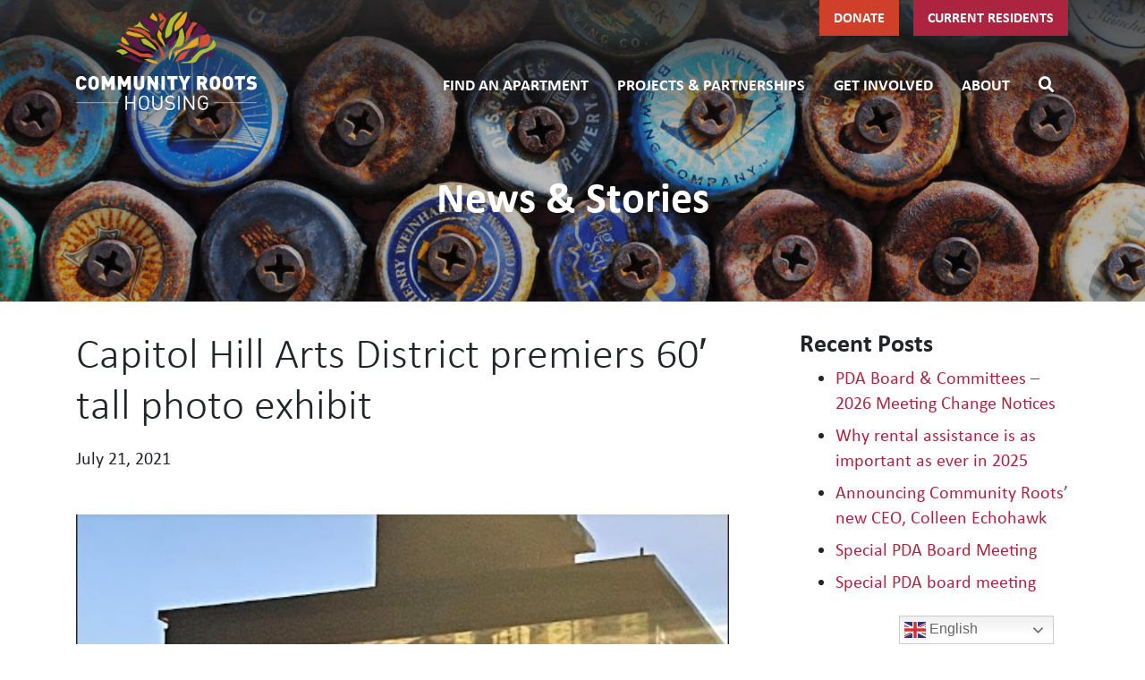

--- FILE ---
content_type: text/html; charset=UTF-8
request_url: https://communityrootshousing.org/2021/07/capitol-hill-arts-district-premiers-60-tall-photo-exhibit/
body_size: 15649
content:
<!DOCTYPE html>
<html lang="en-US">
<head>
	<meta charset="UTF-8">
	<meta name="viewport" content="width=device-width, initial-scale=1, shrink-to-fit=no">
	<link rel="profile" href="http://gmpg.org/xfn/11">
	
	<link rel="apple-touch-icon" sizes="180x180" href="/apple-touch-icon.png">
	<link rel="icon" type="image/png" sizes="32x32" href="/favicon-32x32.png">
	<link rel="icon" type="image/png" sizes="16x16" href="/favicon-16x16.png">
	
		
	<meta name='robots' content='index, follow, max-image-preview:large, max-snippet:-1, max-video-preview:-1' />
	<style>img:is([sizes="auto" i], [sizes^="auto," i]) { contain-intrinsic-size: 3000px 1500px }</style>
	
	<!-- This site is optimized with the Yoast SEO plugin v26.8 - https://yoast.com/product/yoast-seo-wordpress/ -->
	<title>Capitol Hill Arts District premiers 60&#039; tall photo exhibit - Community Roots Housing</title>
	<link rel="canonical" href="https://communityrootshousing.org/2021/07/capitol-hill-arts-district-premiers-60-tall-photo-exhibit/" />
	<meta property="og:locale" content="en_US" />
	<meta property="og:type" content="article" />
	<meta property="og:title" content="Capitol Hill Arts District premiers 60&#039; tall photo exhibit - Community Roots Housing" />
	<meta property="og:description" content="Above: Community Roots Housing site manager Deer Kim is shown in LeLeita&#8217;s photo collection of local essential workers.  The Capitol Hill Arts District, in partnership with SeaLevel Properties and Sensebellum, have launched a new public art installation (read the press release here). The installation, UNION, projects a 60 feet high art show onto the Woodworth" />
	<meta property="og:url" content="https://communityrootshousing.org/2021/07/capitol-hill-arts-district-premiers-60-tall-photo-exhibit/" />
	<meta property="og:site_name" content="Community Roots Housing" />
	<meta property="article:publisher" content="https://www.facebook.com/communityrootshousing" />
	<meta property="article:published_time" content="2021-07-21T20:24:45+00:00" />
	<meta property="article:modified_time" content="2021-07-22T18:08:57+00:00" />
	<meta property="og:image" content="https://communityrootshousing.org/wp-content/uploads/2021/07/Deer-Kim-CRH-employee-feat.-in-Arts-District-project.jpg" />
	<meta property="og:image:width" content="499" />
	<meta property="og:image:height" content="492" />
	<meta property="og:image:type" content="image/jpeg" />
	<meta name="author" content="Jessica Sherwin" />
	<meta name="twitter:card" content="summary_large_image" />
	<meta name="twitter:label1" content="Written by" />
	<meta name="twitter:data1" content="Jessica Sherwin" />
	<meta name="twitter:label2" content="Est. reading time" />
	<meta name="twitter:data2" content="1 minute" />
	<script type="application/ld+json" class="yoast-schema-graph">{"@context":"https://schema.org","@graph":[{"@type":"Article","@id":"https://communityrootshousing.org/2021/07/capitol-hill-arts-district-premiers-60-tall-photo-exhibit/#article","isPartOf":{"@id":"https://communityrootshousing.org/2021/07/capitol-hill-arts-district-premiers-60-tall-photo-exhibit/"},"author":{"name":"Jessica Sherwin","@id":"https://communityrootshousing.org/#/schema/person/fadc38e1ba3c837ca07e1478cc66d5be"},"headline":"Capitol Hill Arts District premiers 60&#8242; tall photo exhibit","datePublished":"2021-07-21T20:24:45+00:00","dateModified":"2021-07-22T18:08:57+00:00","mainEntityOfPage":{"@id":"https://communityrootshousing.org/2021/07/capitol-hill-arts-district-premiers-60-tall-photo-exhibit/"},"wordCount":148,"publisher":{"@id":"https://communityrootshousing.org/#organization"},"image":{"@id":"https://communityrootshousing.org/2021/07/capitol-hill-arts-district-premiers-60-tall-photo-exhibit/#primaryimage"},"thumbnailUrl":"https://communityrootshousing.org/wp-content/uploads/2021/07/Deer-Kim-CRH-employee-feat.-in-Arts-District-project.jpg","articleSection":["News"],"inLanguage":"en-US"},{"@type":"WebPage","@id":"https://communityrootshousing.org/2021/07/capitol-hill-arts-district-premiers-60-tall-photo-exhibit/","url":"https://communityrootshousing.org/2021/07/capitol-hill-arts-district-premiers-60-tall-photo-exhibit/","name":"Capitol Hill Arts District premiers 60' tall photo exhibit - Community Roots Housing","isPartOf":{"@id":"https://communityrootshousing.org/#website"},"primaryImageOfPage":{"@id":"https://communityrootshousing.org/2021/07/capitol-hill-arts-district-premiers-60-tall-photo-exhibit/#primaryimage"},"image":{"@id":"https://communityrootshousing.org/2021/07/capitol-hill-arts-district-premiers-60-tall-photo-exhibit/#primaryimage"},"thumbnailUrl":"https://communityrootshousing.org/wp-content/uploads/2021/07/Deer-Kim-CRH-employee-feat.-in-Arts-District-project.jpg","datePublished":"2021-07-21T20:24:45+00:00","dateModified":"2021-07-22T18:08:57+00:00","breadcrumb":{"@id":"https://communityrootshousing.org/2021/07/capitol-hill-arts-district-premiers-60-tall-photo-exhibit/#breadcrumb"},"inLanguage":"en-US","potentialAction":[{"@type":"ReadAction","target":["https://communityrootshousing.org/2021/07/capitol-hill-arts-district-premiers-60-tall-photo-exhibit/"]}]},{"@type":"ImageObject","inLanguage":"en-US","@id":"https://communityrootshousing.org/2021/07/capitol-hill-arts-district-premiers-60-tall-photo-exhibit/#primaryimage","url":"https://communityrootshousing.org/wp-content/uploads/2021/07/Deer-Kim-CRH-employee-feat.-in-Arts-District-project.jpg","contentUrl":"https://communityrootshousing.org/wp-content/uploads/2021/07/Deer-Kim-CRH-employee-feat.-in-Arts-District-project.jpg","width":499,"height":492,"caption":"Deer Kim Crh Employee Feat. In Arts District Project"},{"@type":"BreadcrumbList","@id":"https://communityrootshousing.org/2021/07/capitol-hill-arts-district-premiers-60-tall-photo-exhibit/#breadcrumb","itemListElement":[{"@type":"ListItem","position":1,"name":"Home","item":"https://communityrootshousing.org/"},{"@type":"ListItem","position":2,"name":"News &#038; Stories","item":"https://communityrootshousing.org/news-stories/"},{"@type":"ListItem","position":3,"name":"Capitol Hill Arts District premiers 60&#8242; tall photo exhibit"}]},{"@type":"WebSite","@id":"https://communityrootshousing.org/#website","url":"https://communityrootshousing.org/","name":"Community Roots Housing","description":"Affordable housing, with community at the center.","publisher":{"@id":"https://communityrootshousing.org/#organization"},"potentialAction":[{"@type":"SearchAction","target":{"@type":"EntryPoint","urlTemplate":"https://communityrootshousing.org/?s={search_term_string}"},"query-input":{"@type":"PropertyValueSpecification","valueRequired":true,"valueName":"search_term_string"}}],"inLanguage":"en-US"},{"@type":"Organization","@id":"https://communityrootshousing.org/#organization","name":"Community Roots Housing","url":"https://communityrootshousing.org/","logo":{"@type":"ImageObject","inLanguage":"en-US","@id":"https://communityrootshousing.org/#/schema/logo/image/","url":"https://communityrootshousing.org/wp-content/uploads/2020/06/CRH_horizontal_full-color_RGB.png","contentUrl":"https://communityrootshousing.org/wp-content/uploads/2020/06/CRH_horizontal_full-color_RGB.png","width":512,"height":310,"caption":"Community Roots Housing"},"image":{"@id":"https://communityrootshousing.org/#/schema/logo/image/"},"sameAs":["https://www.facebook.com/communityrootshousing","https://www.linkedin.com/company/community-roots-housing","https://www.youtube.com/channel/UChdB9nDFueNmVrkwhzlNPSw","https://www.instagram.com/communityrootshousing/"]},{"@type":"Person","@id":"https://communityrootshousing.org/#/schema/person/fadc38e1ba3c837ca07e1478cc66d5be","name":"Jessica Sherwin","image":{"@type":"ImageObject","inLanguage":"en-US","@id":"https://communityrootshousing.org/#/schema/person/image/","url":"https://secure.gravatar.com/avatar/f1318d3e85165d1e248ba355a7b68a35b8f962ee224a175a1cd06e2916b03364?s=96&d=mm&r=g","contentUrl":"https://secure.gravatar.com/avatar/f1318d3e85165d1e248ba355a7b68a35b8f962ee224a175a1cd06e2916b03364?s=96&d=mm&r=g","caption":"Jessica Sherwin"},"url":"https://communityrootshousing.org/author/jsherwin/"}]}</script>
	<!-- / Yoast SEO plugin. -->


<link rel='dns-prefetch' href='//js.hcaptcha.com' />
<link rel='dns-prefetch' href='//www.googletagmanager.com' />
<link rel='dns-prefetch' href='//fonts.googleapis.com' />
<link rel="alternate" type="application/rss+xml" title="Community Roots Housing &raquo; Feed" href="https://communityrootshousing.org/feed/" />
<script>
window._wpemojiSettings = {"baseUrl":"https:\/\/s.w.org\/images\/core\/emoji\/16.0.1\/72x72\/","ext":".png","svgUrl":"https:\/\/s.w.org\/images\/core\/emoji\/16.0.1\/svg\/","svgExt":".svg","source":{"concatemoji":"https:\/\/communityrootshousing.org\/wp-includes\/js\/wp-emoji-release.min.js?ver=6.8.3"}};
/*! This file is auto-generated */
!function(s,n){var o,i,e;function c(e){try{var t={supportTests:e,timestamp:(new Date).valueOf()};sessionStorage.setItem(o,JSON.stringify(t))}catch(e){}}function p(e,t,n){e.clearRect(0,0,e.canvas.width,e.canvas.height),e.fillText(t,0,0);var t=new Uint32Array(e.getImageData(0,0,e.canvas.width,e.canvas.height).data),a=(e.clearRect(0,0,e.canvas.width,e.canvas.height),e.fillText(n,0,0),new Uint32Array(e.getImageData(0,0,e.canvas.width,e.canvas.height).data));return t.every(function(e,t){return e===a[t]})}function u(e,t){e.clearRect(0,0,e.canvas.width,e.canvas.height),e.fillText(t,0,0);for(var n=e.getImageData(16,16,1,1),a=0;a<n.data.length;a++)if(0!==n.data[a])return!1;return!0}function f(e,t,n,a){switch(t){case"flag":return n(e,"\ud83c\udff3\ufe0f\u200d\u26a7\ufe0f","\ud83c\udff3\ufe0f\u200b\u26a7\ufe0f")?!1:!n(e,"\ud83c\udde8\ud83c\uddf6","\ud83c\udde8\u200b\ud83c\uddf6")&&!n(e,"\ud83c\udff4\udb40\udc67\udb40\udc62\udb40\udc65\udb40\udc6e\udb40\udc67\udb40\udc7f","\ud83c\udff4\u200b\udb40\udc67\u200b\udb40\udc62\u200b\udb40\udc65\u200b\udb40\udc6e\u200b\udb40\udc67\u200b\udb40\udc7f");case"emoji":return!a(e,"\ud83e\udedf")}return!1}function g(e,t,n,a){var r="undefined"!=typeof WorkerGlobalScope&&self instanceof WorkerGlobalScope?new OffscreenCanvas(300,150):s.createElement("canvas"),o=r.getContext("2d",{willReadFrequently:!0}),i=(o.textBaseline="top",o.font="600 32px Arial",{});return e.forEach(function(e){i[e]=t(o,e,n,a)}),i}function t(e){var t=s.createElement("script");t.src=e,t.defer=!0,s.head.appendChild(t)}"undefined"!=typeof Promise&&(o="wpEmojiSettingsSupports",i=["flag","emoji"],n.supports={everything:!0,everythingExceptFlag:!0},e=new Promise(function(e){s.addEventListener("DOMContentLoaded",e,{once:!0})}),new Promise(function(t){var n=function(){try{var e=JSON.parse(sessionStorage.getItem(o));if("object"==typeof e&&"number"==typeof e.timestamp&&(new Date).valueOf()<e.timestamp+604800&&"object"==typeof e.supportTests)return e.supportTests}catch(e){}return null}();if(!n){if("undefined"!=typeof Worker&&"undefined"!=typeof OffscreenCanvas&&"undefined"!=typeof URL&&URL.createObjectURL&&"undefined"!=typeof Blob)try{var e="postMessage("+g.toString()+"("+[JSON.stringify(i),f.toString(),p.toString(),u.toString()].join(",")+"));",a=new Blob([e],{type:"text/javascript"}),r=new Worker(URL.createObjectURL(a),{name:"wpTestEmojiSupports"});return void(r.onmessage=function(e){c(n=e.data),r.terminate(),t(n)})}catch(e){}c(n=g(i,f,p,u))}t(n)}).then(function(e){for(var t in e)n.supports[t]=e[t],n.supports.everything=n.supports.everything&&n.supports[t],"flag"!==t&&(n.supports.everythingExceptFlag=n.supports.everythingExceptFlag&&n.supports[t]);n.supports.everythingExceptFlag=n.supports.everythingExceptFlag&&!n.supports.flag,n.DOMReady=!1,n.readyCallback=function(){n.DOMReady=!0}}).then(function(){return e}).then(function(){var e;n.supports.everything||(n.readyCallback(),(e=n.source||{}).concatemoji?t(e.concatemoji):e.wpemoji&&e.twemoji&&(t(e.twemoji),t(e.wpemoji)))}))}((window,document),window._wpemojiSettings);
</script>
<link rel='stylesheet' id='formidable-css' href='https://communityrootshousing.org/wp-content/plugins/formidable/css/formidableforms.css?ver=1191946' media='all' />
<style id='wp-emoji-styles-inline-css'>

	img.wp-smiley, img.emoji {
		display: inline !important;
		border: none !important;
		box-shadow: none !important;
		height: 1em !important;
		width: 1em !important;
		margin: 0 0.07em !important;
		vertical-align: -0.1em !important;
		background: none !important;
		padding: 0 !important;
	}
</style>
<link rel='stylesheet' id='wp-block-library-css' href='https://communityrootshousing.org/wp-includes/css/dist/block-library/style.min.css?ver=6.8.3' media='all' />
<style id='classic-theme-styles-inline-css'>
/*! This file is auto-generated */
.wp-block-button__link{color:#fff;background-color:#32373c;border-radius:9999px;box-shadow:none;text-decoration:none;padding:calc(.667em + 2px) calc(1.333em + 2px);font-size:1.125em}.wp-block-file__button{background:#32373c;color:#fff;text-decoration:none}
</style>
<style id='safe-svg-svg-icon-style-inline-css'>
.safe-svg-cover{text-align:center}.safe-svg-cover .safe-svg-inside{display:inline-block;max-width:100%}.safe-svg-cover svg{fill:currentColor;height:100%;max-height:100%;max-width:100%;width:100%}

</style>
<style id='global-styles-inline-css'>
:root{--wp--preset--aspect-ratio--square: 1;--wp--preset--aspect-ratio--4-3: 4/3;--wp--preset--aspect-ratio--3-4: 3/4;--wp--preset--aspect-ratio--3-2: 3/2;--wp--preset--aspect-ratio--2-3: 2/3;--wp--preset--aspect-ratio--16-9: 16/9;--wp--preset--aspect-ratio--9-16: 9/16;--wp--preset--color--black: #000000;--wp--preset--color--cyan-bluish-gray: #abb8c3;--wp--preset--color--white: #fff;--wp--preset--color--pale-pink: #f78da7;--wp--preset--color--vivid-red: #cf2e2e;--wp--preset--color--luminous-vivid-orange: #ff6900;--wp--preset--color--luminous-vivid-amber: #fcb900;--wp--preset--color--light-green-cyan: #7bdcb5;--wp--preset--color--vivid-green-cyan: #00d084;--wp--preset--color--pale-cyan-blue: #8ed1fc;--wp--preset--color--vivid-cyan-blue: #0693e3;--wp--preset--color--vivid-purple: #9b51e0;--wp--preset--color--blue: #007bff;--wp--preset--color--indigo: #6610f2;--wp--preset--color--purple: #5533ff;--wp--preset--color--pink: #e83e8c;--wp--preset--color--red: #dc3545;--wp--preset--color--orange: #fd7e14;--wp--preset--color--yellow: #ffc107;--wp--preset--color--green: #28a745;--wp--preset--color--teal: #20c997;--wp--preset--color--cyan: #17a2b8;--wp--preset--color--gray: #6c757d;--wp--preset--color--gray-dark: #343a40;--wp--preset--gradient--vivid-cyan-blue-to-vivid-purple: linear-gradient(135deg,rgba(6,147,227,1) 0%,rgb(155,81,224) 100%);--wp--preset--gradient--light-green-cyan-to-vivid-green-cyan: linear-gradient(135deg,rgb(122,220,180) 0%,rgb(0,208,130) 100%);--wp--preset--gradient--luminous-vivid-amber-to-luminous-vivid-orange: linear-gradient(135deg,rgba(252,185,0,1) 0%,rgba(255,105,0,1) 100%);--wp--preset--gradient--luminous-vivid-orange-to-vivid-red: linear-gradient(135deg,rgba(255,105,0,1) 0%,rgb(207,46,46) 100%);--wp--preset--gradient--very-light-gray-to-cyan-bluish-gray: linear-gradient(135deg,rgb(238,238,238) 0%,rgb(169,184,195) 100%);--wp--preset--gradient--cool-to-warm-spectrum: linear-gradient(135deg,rgb(74,234,220) 0%,rgb(151,120,209) 20%,rgb(207,42,186) 40%,rgb(238,44,130) 60%,rgb(251,105,98) 80%,rgb(254,248,76) 100%);--wp--preset--gradient--blush-light-purple: linear-gradient(135deg,rgb(255,206,236) 0%,rgb(152,150,240) 100%);--wp--preset--gradient--blush-bordeaux: linear-gradient(135deg,rgb(254,205,165) 0%,rgb(254,45,45) 50%,rgb(107,0,62) 100%);--wp--preset--gradient--luminous-dusk: linear-gradient(135deg,rgb(255,203,112) 0%,rgb(199,81,192) 50%,rgb(65,88,208) 100%);--wp--preset--gradient--pale-ocean: linear-gradient(135deg,rgb(255,245,203) 0%,rgb(182,227,212) 50%,rgb(51,167,181) 100%);--wp--preset--gradient--electric-grass: linear-gradient(135deg,rgb(202,248,128) 0%,rgb(113,206,126) 100%);--wp--preset--gradient--midnight: linear-gradient(135deg,rgb(2,3,129) 0%,rgb(40,116,252) 100%);--wp--preset--font-size--small: 13px;--wp--preset--font-size--medium: 20px;--wp--preset--font-size--large: 36px;--wp--preset--font-size--x-large: 42px;--wp--preset--spacing--20: 0.44rem;--wp--preset--spacing--30: 0.67rem;--wp--preset--spacing--40: 1rem;--wp--preset--spacing--50: 1.5rem;--wp--preset--spacing--60: 2.25rem;--wp--preset--spacing--70: 3.38rem;--wp--preset--spacing--80: 5.06rem;--wp--preset--shadow--natural: 6px 6px 9px rgba(0, 0, 0, 0.2);--wp--preset--shadow--deep: 12px 12px 50px rgba(0, 0, 0, 0.4);--wp--preset--shadow--sharp: 6px 6px 0px rgba(0, 0, 0, 0.2);--wp--preset--shadow--outlined: 6px 6px 0px -3px rgba(255, 255, 255, 1), 6px 6px rgba(0, 0, 0, 1);--wp--preset--shadow--crisp: 6px 6px 0px rgba(0, 0, 0, 1);}:where(.is-layout-flex){gap: 0.5em;}:where(.is-layout-grid){gap: 0.5em;}body .is-layout-flex{display: flex;}.is-layout-flex{flex-wrap: wrap;align-items: center;}.is-layout-flex > :is(*, div){margin: 0;}body .is-layout-grid{display: grid;}.is-layout-grid > :is(*, div){margin: 0;}:where(.wp-block-columns.is-layout-flex){gap: 2em;}:where(.wp-block-columns.is-layout-grid){gap: 2em;}:where(.wp-block-post-template.is-layout-flex){gap: 1.25em;}:where(.wp-block-post-template.is-layout-grid){gap: 1.25em;}.has-black-color{color: var(--wp--preset--color--black) !important;}.has-cyan-bluish-gray-color{color: var(--wp--preset--color--cyan-bluish-gray) !important;}.has-white-color{color: var(--wp--preset--color--white) !important;}.has-pale-pink-color{color: var(--wp--preset--color--pale-pink) !important;}.has-vivid-red-color{color: var(--wp--preset--color--vivid-red) !important;}.has-luminous-vivid-orange-color{color: var(--wp--preset--color--luminous-vivid-orange) !important;}.has-luminous-vivid-amber-color{color: var(--wp--preset--color--luminous-vivid-amber) !important;}.has-light-green-cyan-color{color: var(--wp--preset--color--light-green-cyan) !important;}.has-vivid-green-cyan-color{color: var(--wp--preset--color--vivid-green-cyan) !important;}.has-pale-cyan-blue-color{color: var(--wp--preset--color--pale-cyan-blue) !important;}.has-vivid-cyan-blue-color{color: var(--wp--preset--color--vivid-cyan-blue) !important;}.has-vivid-purple-color{color: var(--wp--preset--color--vivid-purple) !important;}.has-black-background-color{background-color: var(--wp--preset--color--black) !important;}.has-cyan-bluish-gray-background-color{background-color: var(--wp--preset--color--cyan-bluish-gray) !important;}.has-white-background-color{background-color: var(--wp--preset--color--white) !important;}.has-pale-pink-background-color{background-color: var(--wp--preset--color--pale-pink) !important;}.has-vivid-red-background-color{background-color: var(--wp--preset--color--vivid-red) !important;}.has-luminous-vivid-orange-background-color{background-color: var(--wp--preset--color--luminous-vivid-orange) !important;}.has-luminous-vivid-amber-background-color{background-color: var(--wp--preset--color--luminous-vivid-amber) !important;}.has-light-green-cyan-background-color{background-color: var(--wp--preset--color--light-green-cyan) !important;}.has-vivid-green-cyan-background-color{background-color: var(--wp--preset--color--vivid-green-cyan) !important;}.has-pale-cyan-blue-background-color{background-color: var(--wp--preset--color--pale-cyan-blue) !important;}.has-vivid-cyan-blue-background-color{background-color: var(--wp--preset--color--vivid-cyan-blue) !important;}.has-vivid-purple-background-color{background-color: var(--wp--preset--color--vivid-purple) !important;}.has-black-border-color{border-color: var(--wp--preset--color--black) !important;}.has-cyan-bluish-gray-border-color{border-color: var(--wp--preset--color--cyan-bluish-gray) !important;}.has-white-border-color{border-color: var(--wp--preset--color--white) !important;}.has-pale-pink-border-color{border-color: var(--wp--preset--color--pale-pink) !important;}.has-vivid-red-border-color{border-color: var(--wp--preset--color--vivid-red) !important;}.has-luminous-vivid-orange-border-color{border-color: var(--wp--preset--color--luminous-vivid-orange) !important;}.has-luminous-vivid-amber-border-color{border-color: var(--wp--preset--color--luminous-vivid-amber) !important;}.has-light-green-cyan-border-color{border-color: var(--wp--preset--color--light-green-cyan) !important;}.has-vivid-green-cyan-border-color{border-color: var(--wp--preset--color--vivid-green-cyan) !important;}.has-pale-cyan-blue-border-color{border-color: var(--wp--preset--color--pale-cyan-blue) !important;}.has-vivid-cyan-blue-border-color{border-color: var(--wp--preset--color--vivid-cyan-blue) !important;}.has-vivid-purple-border-color{border-color: var(--wp--preset--color--vivid-purple) !important;}.has-vivid-cyan-blue-to-vivid-purple-gradient-background{background: var(--wp--preset--gradient--vivid-cyan-blue-to-vivid-purple) !important;}.has-light-green-cyan-to-vivid-green-cyan-gradient-background{background: var(--wp--preset--gradient--light-green-cyan-to-vivid-green-cyan) !important;}.has-luminous-vivid-amber-to-luminous-vivid-orange-gradient-background{background: var(--wp--preset--gradient--luminous-vivid-amber-to-luminous-vivid-orange) !important;}.has-luminous-vivid-orange-to-vivid-red-gradient-background{background: var(--wp--preset--gradient--luminous-vivid-orange-to-vivid-red) !important;}.has-very-light-gray-to-cyan-bluish-gray-gradient-background{background: var(--wp--preset--gradient--very-light-gray-to-cyan-bluish-gray) !important;}.has-cool-to-warm-spectrum-gradient-background{background: var(--wp--preset--gradient--cool-to-warm-spectrum) !important;}.has-blush-light-purple-gradient-background{background: var(--wp--preset--gradient--blush-light-purple) !important;}.has-blush-bordeaux-gradient-background{background: var(--wp--preset--gradient--blush-bordeaux) !important;}.has-luminous-dusk-gradient-background{background: var(--wp--preset--gradient--luminous-dusk) !important;}.has-pale-ocean-gradient-background{background: var(--wp--preset--gradient--pale-ocean) !important;}.has-electric-grass-gradient-background{background: var(--wp--preset--gradient--electric-grass) !important;}.has-midnight-gradient-background{background: var(--wp--preset--gradient--midnight) !important;}.has-small-font-size{font-size: var(--wp--preset--font-size--small) !important;}.has-medium-font-size{font-size: var(--wp--preset--font-size--medium) !important;}.has-large-font-size{font-size: var(--wp--preset--font-size--large) !important;}.has-x-large-font-size{font-size: var(--wp--preset--font-size--x-large) !important;}
:where(.wp-block-post-template.is-layout-flex){gap: 1.25em;}:where(.wp-block-post-template.is-layout-grid){gap: 1.25em;}
:where(.wp-block-columns.is-layout-flex){gap: 2em;}:where(.wp-block-columns.is-layout-grid){gap: 2em;}
:root :where(.wp-block-pullquote){font-size: 1.5em;line-height: 1.6;}
</style>
<link rel='stylesheet' id='font-awesome-four-css' href='https://communityrootshousing.org/wp-content/plugins/font-awesome-4-menus/css/font-awesome.min.css?ver=4.7.0' media='all' />
<link rel='stylesheet' id='image-map-pro-dist-css-css' href='https://communityrootshousing.org/wp-content/plugins/image-map-pro-wordpress/css/image-map-pro.min.css?ver=5.6.8' media='' />
<link rel='stylesheet' id='child-understrap-styles-css' href='https://communityrootshousing.org/wp-content/themes/crhousing/css/child-theme.min.css?ver=1.4.0' media='all' />
<link rel='stylesheet' id='child-understrap-google-fonts-css' href='https://fonts.googleapis.com/css?family=Open+Sans%3A300italic%2C400italic%2C700italic%2C400%2C700%2C300&#038;ver=6.8.3' media='all' />
<link rel='stylesheet' id='searchwp-forms-css' href='https://communityrootshousing.org/wp-content/plugins/searchwp/assets/css/frontend/search-forms.min.css?ver=4.5.6' media='all' />
<script src="https://communityrootshousing.org/wp-content/plugins/svg-support/vendor/DOMPurify/DOMPurify.min.js?ver=2.5.8" id="bodhi-dompurify-library-js"></script>
<script src="https://communityrootshousing.org/wp-includes/js/jquery/jquery.min.js?ver=3.7.1" id="jquery-core-js"></script>
<script src="https://communityrootshousing.org/wp-includes/js/jquery/jquery-migrate.min.js?ver=3.4.1" id="jquery-migrate-js"></script>
<script id="bodhi_svg_inline-js-extra">
var svgSettings = {"skipNested":""};
</script>
<script src="https://communityrootshousing.org/wp-content/plugins/svg-support/js/min/svgs-inline-min.js" id="bodhi_svg_inline-js"></script>
<script id="bodhi_svg_inline-js-after">
cssTarget={"Bodhi":"img.style-svg","ForceInlineSVG":"style-svg"};ForceInlineSVGActive="false";frontSanitizationEnabled="on";
</script>
<script id="wpgmza_data-js-extra">
var wpgmza_google_api_status = {"message":"Enqueued","code":"ENQUEUED"};
</script>
<script src="https://communityrootshousing.org/wp-content/plugins/wp-google-maps/wpgmza_data.js?ver=6.8.3" id="wpgmza_data-js"></script>
<script src="https://js.hcaptcha.com/1/api.js?ver=6.8.3" id="give-captcha-js-js"></script>
<script src="https://communityrootshousing.org/wp-includes/js/jquery/ui/core.min.js?ver=1.13.3" id="jquery-ui-core-js"></script>
<script src="https://communityrootshousing.org/wp-includes/js/jquery/ui/mouse.min.js?ver=1.13.3" id="jquery-ui-mouse-js"></script>
<script src="https://communityrootshousing.org/wp-includes/js/jquery/ui/sortable.min.js?ver=1.13.3" id="jquery-ui-sortable-js"></script>
<script src="https://communityrootshousing.org/wp-includes/js/jquery/ui/resizable.min.js?ver=1.13.3" id="jquery-ui-resizable-js"></script>
<script src="https://communityrootshousing.org/wp-content/plugins/advanced-custom-fields-pro/assets/build/js/acf.min.js?ver=6.7.0.2" id="acf-js"></script>
<script src="https://communityrootshousing.org/wp-includes/js/dist/dom-ready.min.js?ver=f77871ff7694fffea381" id="wp-dom-ready-js"></script>
<script src="https://communityrootshousing.org/wp-includes/js/dist/hooks.min.js?ver=4d63a3d491d11ffd8ac6" id="wp-hooks-js"></script>
<script src="https://communityrootshousing.org/wp-includes/js/dist/i18n.min.js?ver=5e580eb46a90c2b997e6" id="wp-i18n-js"></script>
<script id="wp-i18n-js-after">
wp.i18n.setLocaleData( { 'text direction\u0004ltr': [ 'ltr' ] } );
</script>
<script src="https://communityrootshousing.org/wp-includes/js/dist/a11y.min.js?ver=3156534cc54473497e14" id="wp-a11y-js"></script>
<script src="https://communityrootshousing.org/wp-content/plugins/advanced-custom-fields-pro/assets/build/js/acf-input.min.js?ver=6.7.0.2" id="acf-input-js"></script>
<script src="https://communityrootshousing.org/wp-content/plugins/ACF-Conditional-Taxonomy-Rules-master/includes/input_conditional_taxonomy.js?ver=3.0.0" id="acf-input-conditional-taxonomy-js"></script>

<!-- Google tag (gtag.js) snippet added by Site Kit -->
<!-- Google Analytics snippet added by Site Kit -->
<script src="https://www.googletagmanager.com/gtag/js?id=GT-TWMGV79" id="google_gtagjs-js" async></script>
<script id="google_gtagjs-js-after">
window.dataLayer = window.dataLayer || [];function gtag(){dataLayer.push(arguments);}
gtag("set","linker",{"domains":["communityrootshousing.org"]});
gtag("js", new Date());
gtag("set", "developer_id.dZTNiMT", true);
gtag("config", "GT-TWMGV79");
</script>
<link rel="https://api.w.org/" href="https://communityrootshousing.org/wp-json/" /><link rel="alternate" title="JSON" type="application/json" href="https://communityrootshousing.org/wp-json/wp/v2/posts/4442" /><link rel="EditURI" type="application/rsd+xml" title="RSD" href="https://communityrootshousing.org/xmlrpc.php?rsd" />
<link rel='shortlink' href='https://communityrootshousing.org/?p=4442' />
<link rel="alternate" title="oEmbed (JSON)" type="application/json+oembed" href="https://communityrootshousing.org/wp-json/oembed/1.0/embed?url=https%3A%2F%2Fcommunityrootshousing.org%2F2021%2F07%2Fcapitol-hill-arts-district-premiers-60-tall-photo-exhibit%2F" />
<link rel="alternate" title="oEmbed (XML)" type="text/xml+oembed" href="https://communityrootshousing.org/wp-json/oembed/1.0/embed?url=https%3A%2F%2Fcommunityrootshousing.org%2F2021%2F07%2Fcapitol-hill-arts-district-premiers-60-tall-photo-exhibit%2F&#038;format=xml" />
<meta name="generator" content="Site Kit by Google 1.170.0" /><script>document.documentElement.className += " js";</script>
<meta name="mobile-web-app-capable" content="yes">
<meta name="apple-mobile-web-app-capable" content="yes">
<meta name="apple-mobile-web-app-title" content="Community Roots Housing - Affordable housing, with community at the center.">
<!-- Google Tag Manager -->
<script>(function(w,d,s,l,i){w[l]=w[l]||[];w[l].push({'gtm.start':
new Date().getTime(),event:'gtm.js'});var f=d.getElementsByTagName(s)[0],
j=d.createElement(s),dl=l!='dataLayer'?'&l='+l:'';j.async=true;j.src=
'https://www.googletagmanager.com/gtm.js?id='+i+dl;f.parentNode.insertBefore(j,f);
})(window,document,'script','dataLayer','GTM-5DP7Z8V');</script>
<!-- End Google Tag Manager -->

<!-- Facebook Pixel -->
<meta name="facebook-domain-verification" content="68uxjdim0s8iaqtmq98dno93gw04vp" />
<!-- End Facebook Pixel -->		<style id="wp-custom-css">
			/* GiveWP Donation forms */
[id*=give-form] .give-recurring-donors-choice label, 
[id*=give-form] .give-recurring-donors-choice-period {
	font-size:inherit !important;
}

[id*=give-form] .give-recurring-donors-choice-period {
    height: 37px;
}

/* Contact form */
.frm_style_email-sign-up-in-footer.with_frm_style .frm_form_fields > fieldset,
.frm_style_email-sign-up-in-footer.with_frm_style .frm_checkbox label, 
.frm_style_email-sign-up-in-footer.with_frm_style .frm_primary_label, .frm_style_email-sign-up-in-footer.with_frm_style div.frm_description {
    font-family: Calibri,sans-serif !important;
	font-size:inherit !important;
}

.frm_style_email-sign-up-in-footer.with_frm_style .frm_submit button {
	font-family:Calibri-Bold,sans-serif;
    text-transform:uppercase;
    font-size: 1rem;
    background: transparent;
	border:none;
    color: white;
    cursor: pointer;
    font-weight: 400;
    -moz-border-radius: none;
    -webkit-border-radius: none;
    border-radius: none;
    text-shadow: none;
     padding:0px;
    -moz-box-shadow: 0px;
    -webkit-box-shadow: 0px;
    box-shadow: 0px;
    margin:0px;
    margin-left: 0;
    margin-right: 0;
	box-shadow:none;
}
.frm_style_email-sign-up-in-footer.with_frm_style .frm_submit input[type=button]:hover, .frm_style_email-sign-up-in-footer.with_frm_style .frm_submit button:hover {
    background: transparent;
    border-color: none;
    color: white;
}

div#wpgmza_marker_acf_24556 {
	display: none !important;
}
div#9700ac9c-be9e-4b8b-b58f-0d9733c43e13 {
	display: none !important;
}
#wrapper-sitewide-alert {
    background: #E9A522;
}
#wrapper-sitewide-alert.scrolled-alert {
    display: none;
}
#wrapper-sitewide-alert h2 {
    color: #414042;
    font-family: Calibri;
    font-size: 2rem;
    margin-top: 3rem;
    margin-bottom: 0.5rem;
}
#wrapper-sitewide-alert p:last-child {
    margin-bottom: 3rem;
}

/* AMI Table */
ami_table {
    overflow: auto;
    width: 100%;
}

.ami_table table {
    border: 1px solid #414042;
    height: 120%;
    width: 90%;
    table-layout: auto;
    border-collapse: separate;
    border-spacing: 3px;
    text-align: left;
}

.ami_table caption {
    caption-side: top;
    text-align: left;
}

.ami_table th {
    border: 1px solid #414042;
    background-color: #633659;
    color: #ffffff;
    padding: 15px;
}

.ami_table td {
    border: 1px solid #414042;
    padding: 10px;
}

.ami_table td:first-child,
.ami_table th:first-child {
    position: sticky;
    left: 0;
    background-color: #633659;
		color: #ffffff;
    z-index: 1;
    font-weight: bold;
}
.ami_table th:first-child {
		z-index:3;
}


.ami_table .highlight-row {
		background-color:#fff3cd !important; /*light yellow row */
}

.ami_table .highlight-cell {
		background-color: #fff3cd !important; /* light yellow cell */
}		</style>
		</head>

<body class="wp-singular post-template-default single single-post postid-4442 single-format-standard wp-embed-responsive wp-theme-understrap wp-child-theme-crhousing group-blog understrap-has-sidebar" >
<!-- Google Tag Manager (noscript) -->
<noscript><iframe src="https://www.googletagmanager.com/ns.html?id=GTM-5DP7Z8V"
height="0" width="0" style="display:none;visibility:hidden"></iframe></noscript>
<!-- End Google Tag Manager (noscript) -->

	

<div class="site" id="page">
	
		

	<!-- ******************* The Navbar Area ******************* -->
	<div id="wrapper-navbar">

		<a class="skip-link sr-only sr-only-focusable" href="#content">Skip to content</a>

		<nav id="main-nav" class="navbar fixed-top navbar-expand-lg navbar-light" aria-labelledby="main-nav-label">

			<h2 id="main-nav-label" class="sr-only">
				Main Navigation			</h2>

					<div class="container">
						
					<!-- Your site title as branding in the menu -->
					
						<a class="navbar-brand" rel="home" href="https://communityrootshousing.org/" title="Community Roots Housing" itemprop="url"><img class="logo" src="https://communityrootshousing.org/wp-content/uploads/2020/04/logo-community-roots-housing.svg" /><img class="logo-mobile" src="https://communityrootshousing.org/wp-content/uploads/2020/05/logo-header-mobile.svg" /></a>

					
				<div class="menu-secondary-container"><ul id="menu-secondary" class="menu"><li itemscope="itemscope" itemtype="https://www.schema.org/SiteNavigationElement" id="menu-item-64" class="donate menu-item menu-item-type-post_type menu-item-object-page menu-item-64 nav-item"><a title="Donate" href="https://communityrootshousing.org/donate/" class="nav-link">Donate</a></li>
<li itemscope="itemscope" itemtype="https://www.schema.org/SiteNavigationElement" id="menu-item-63" class="residents menu-item menu-item-type-post_type menu-item-object-page menu-item-63 nav-item"><a title="Current Residents" href="https://communityrootshousing.org/current-residents/" class="nav-link">Current Residents</a></li>
</ul></div>
				<button class="navbar-toggler" type="button" data-toggle="collapse" data-target="#navbarNavDropdown" aria-controls="navbarNavDropdown" aria-expanded="false" aria-label="Toggle navigation">
					<span class="navbar-toggler-icon"></span>
				</button>

				<!-- The WordPress Menu goes here -->
				<div id="navbarNavDropdown" class="collapse navbar-collapse"><ul id="main-menu" class="navbar-nav ml-auto"><li itemscope="itemscope" itemtype="https://www.schema.org/SiteNavigationElement" id="menu-item-56" class="menu-item menu-item-type-post_type menu-item-object-page menu-item-has-children dropdown menu-item-56 nav-item"><a title="Find an Apartment" href="#" data-toggle="dropdown" data-bs-toggle="dropdown" aria-haspopup="true" aria-expanded="false" class="dropdown-toggle nav-link" id="menu-item-dropdown-56">Find an Apartment</a>
<ul class="dropdown-menu" aria-labelledby="menu-item-dropdown-56" >
	<li itemscope="itemscope" itemtype="https://www.schema.org/SiteNavigationElement" id="menu-item-62" class="menu-item menu-item-type-post_type menu-item-object-page menu-item-62 nav-item"><a title="Search Apartments" href="https://communityrootshousing.org/find-apartment/" class="dropdown-item">Search Apartments</a></li>
	<li itemscope="itemscope" itemtype="https://www.schema.org/SiteNavigationElement" id="menu-item-59" class="menu-item menu-item-type-post_type menu-item-object-page menu-item-59 nav-item"><a title="How to Apply for Housing" href="https://communityrootshousing.org/find-apartment/how-to-apply-for-housing/" class="dropdown-item">How to Apply for Housing</a></li>
	<li itemscope="itemscope" itemtype="https://www.schema.org/SiteNavigationElement" id="menu-item-57" class="menu-item menu-item-type-post_type menu-item-object-page menu-item-57 nav-item"><a title="Eligibility Requirements" href="https://communityrootshousing.org/find-apartment/eligibility-requirements/" class="dropdown-item">Eligibility Requirements</a></li>
	<li itemscope="itemscope" itemtype="https://www.schema.org/SiteNavigationElement" id="menu-item-3947" class="menu-item menu-item-type-post_type menu-item-object-page menu-item-3947 nav-item"><a title="Subsidized Housing" href="https://communityrootshousing.org/find-apartment/subsidized-housing/" class="dropdown-item">Subsidized Housing</a></li>
</ul>
</li>
<li itemscope="itemscope" itemtype="https://www.schema.org/SiteNavigationElement" id="menu-item-61" class="menu-item menu-item-type-post_type menu-item-object-page menu-item-has-children dropdown menu-item-61 nav-item"><a title="Projects &#038; Partnerships" href="#" data-toggle="dropdown" data-bs-toggle="dropdown" aria-haspopup="true" aria-expanded="false" class="dropdown-toggle nav-link" id="menu-item-dropdown-61">Projects &#038; Partnerships</a>
<ul class="dropdown-menu" aria-labelledby="menu-item-dropdown-61" >
	<li itemscope="itemscope" itemtype="https://www.schema.org/SiteNavigationElement" id="menu-item-462" class="menu-item menu-item-type-post_type menu-item-object-page menu-item-462 nav-item"><a title="Our Approach" href="https://communityrootshousing.org/projects-partnerships/our-approach/" class="dropdown-item">Our Approach</a></li>
	<li itemscope="itemscope" itemtype="https://www.schema.org/SiteNavigationElement" id="menu-item-463" class="menu-item menu-item-type-post_type menu-item-object-page menu-item-463 nav-item"><a title="Our Properties" href="https://communityrootshousing.org/projects-partnerships/our-properties/" class="dropdown-item">Our Properties</a></li>
	<li itemscope="itemscope" itemtype="https://www.schema.org/SiteNavigationElement" id="menu-item-461" class="menu-item menu-item-type-post_type menu-item-object-page menu-item-461 nav-item"><a title="Current Development Projects" href="https://communityrootshousing.org/projects-partnerships/current-development-projects/" class="dropdown-item">Current Development Projects</a></li>
	<li itemscope="itemscope" itemtype="https://www.schema.org/SiteNavigationElement" id="menu-item-540" class="menu-item menu-item-type-post_type menu-item-object-page menu-item-540 nav-item"><a title="Doing Business with Us" href="https://communityrootshousing.org/projects-partnerships/doing-business-with-us/" class="dropdown-item">Doing Business with Us</a></li>
	<li itemscope="itemscope" itemtype="https://www.schema.org/SiteNavigationElement" id="menu-item-3076" class="menu-item menu-item-type-post_type menu-item-object-page menu-item-3076 nav-item"><a title="Preservation" href="https://communityrootshousing.org/projects-partnerships/preservation/" class="dropdown-item">Preservation</a></li>
</ul>
</li>
<li itemscope="itemscope" itemtype="https://www.schema.org/SiteNavigationElement" id="menu-item-7713" class="menu-item menu-item-type-post_type menu-item-object-page menu-item-has-children dropdown menu-item-7713 nav-item"><a title="Get Involved" href="#" data-toggle="dropdown" data-bs-toggle="dropdown" aria-haspopup="true" aria-expanded="false" class="dropdown-toggle nav-link" id="menu-item-dropdown-7713">Get Involved</a>
<ul class="dropdown-menu" aria-labelledby="menu-item-dropdown-7713" >
	<li itemscope="itemscope" itemtype="https://www.schema.org/SiteNavigationElement" id="menu-item-7718" class="menu-item menu-item-type-post_type menu-item-object-page menu-item-7718 nav-item"><a title="Donate" href="https://communityrootshousing.org/donate/" class="dropdown-item">Donate</a></li>
	<li itemscope="itemscope" itemtype="https://www.schema.org/SiteNavigationElement" id="menu-item-7714" class="menu-item menu-item-type-post_type menu-item-object-page menu-item-7714 nav-item"><a title="Attend an Event" href="https://communityrootshousing.org/events/" class="dropdown-item">Attend an Event</a></li>
	<li itemscope="itemscope" itemtype="https://www.schema.org/SiteNavigationElement" id="menu-item-7715" class="menu-item menu-item-type-post_type menu-item-object-page menu-item-7715 nav-item"><a title="Become a Sponsor" href="https://communityrootshousing.org/events/sponsorship/" class="dropdown-item">Become a Sponsor</a></li>
	<li itemscope="itemscope" itemtype="https://www.schema.org/SiteNavigationElement" id="menu-item-7716" class="menu-item menu-item-type-post_type menu-item-object-page menu-item-7716 nav-item"><a title="Give in Other Ways" href="https://communityrootshousing.org/donate/other-ways-to-give/" class="dropdown-item">Give in Other Ways</a></li>
	<li itemscope="itemscope" itemtype="https://www.schema.org/SiteNavigationElement" id="menu-item-7717" class="menu-item menu-item-type-post_type menu-item-object-page menu-item-7717 nav-item"><a title="Connect with Us" href="https://communityrootshousing.org/news-stories/news-signup/" class="dropdown-item">Connect with Us</a></li>
</ul>
</li>
<li itemscope="itemscope" itemtype="https://www.schema.org/SiteNavigationElement" id="menu-item-53" class="menu-item menu-item-type-post_type menu-item-object-page menu-item-has-children dropdown menu-item-53 nav-item"><a title="About" href="#" data-toggle="dropdown" data-bs-toggle="dropdown" aria-haspopup="true" aria-expanded="false" class="dropdown-toggle nav-link" id="menu-item-dropdown-53">About</a>
<ul class="dropdown-menu" aria-labelledby="menu-item-dropdown-53" >
	<li itemscope="itemscope" itemtype="https://www.schema.org/SiteNavigationElement" id="menu-item-541" class="menu-item menu-item-type-post_type menu-item-object-page menu-item-541 nav-item"><a title="About Us" href="https://communityrootshousing.org/our-story/" class="dropdown-item">About Us</a></li>
	<li itemscope="itemscope" itemtype="https://www.schema.org/SiteNavigationElement" id="menu-item-533" class="menu-item menu-item-type-post_type menu-item-object-page current_page_parent menu-item-533 nav-item"><a title="Stories &amp; Updates" href="https://communityrootshousing.org/news-stories/" class="dropdown-item">Stories &#038; Updates</a></li>
	<li itemscope="itemscope" itemtype="https://www.schema.org/SiteNavigationElement" id="menu-item-539" class="menu-item menu-item-type-post_type menu-item-object-page menu-item-539 nav-item"><a title="Press Room" href="https://communityrootshousing.org/press-room/" class="dropdown-item">Press Room</a></li>
	<li itemscope="itemscope" itemtype="https://www.schema.org/SiteNavigationElement" id="menu-item-542" class="menu-item menu-item-type-post_type menu-item-object-page menu-item-542 nav-item"><a title="Contact Us" href="https://communityrootshousing.org/contact/" class="dropdown-item">Contact Us</a></li>
	<li itemscope="itemscope" itemtype="https://www.schema.org/SiteNavigationElement" id="menu-item-58" class="menu-item menu-item-type-post_type menu-item-object-page menu-item-58 nav-item"><a title="FAQ" href="https://communityrootshousing.org/find-apartment/faq/" class="dropdown-item">FAQ</a></li>
	<li itemscope="itemscope" itemtype="https://www.schema.org/SiteNavigationElement" id="menu-item-467" class="menu-item menu-item-type-post_type menu-item-object-page menu-item-467 nav-item"><a title="Board &amp; Governance" href="https://communityrootshousing.org/board-governance/" class="dropdown-item">Board &amp; Governance</a></li>
	<li itemscope="itemscope" itemtype="https://www.schema.org/SiteNavigationElement" id="menu-item-464" class="menu-item menu-item-type-post_type menu-item-object-page menu-item-464 nav-item"><a title="Staff &#038; Leadership" href="https://communityrootshousing.org/staff/" class="dropdown-item">Staff &#038; Leadership</a></li>
	<li itemscope="itemscope" itemtype="https://www.schema.org/SiteNavigationElement" id="menu-item-543" class="menu-item menu-item-type-post_type menu-item-object-page menu-item-543 nav-item"><a title="Employment" href="https://communityrootshousing.org/employment/" class="dropdown-item">Employment</a></li>
	<li itemscope="itemscope" itemtype="https://www.schema.org/SiteNavigationElement" id="menu-item-465" class="menu-item menu-item-type-post_type menu-item-object-page menu-item-465 nav-item"><a title="Community Roots Housing Foundation" href="https://communityrootshousing.org/community-roots-housing-foundation/" class="dropdown-item">Community Roots Housing Foundation</a></li>
	<li itemscope="itemscope" itemtype="https://www.schema.org/SiteNavigationElement" id="menu-item-6755" class="menu-item menu-item-type-post_type menu-item-object-page menu-item-6755 nav-item"><a title="Privacy and Communication Policies" href="https://communityrootshousing.org/contact/privacy-and-communication-policies/" class="dropdown-item">Privacy and Communication Policies</a></li>
</ul>
</li>
<li itemscope="itemscope" itemtype="https://www.schema.org/SiteNavigationElement" id="menu-item-618" class="menu-item menu-item-type-custom menu-item-object-custom menu-item-618 nav-item"><a title="Search" href="/?s=" class="nav-link"><i class="fas fa-search" aria-hidden="true"></i><i class="fa fa-search"></i><span class="fontawesome-text">  Search</span></a></li>
</ul></div>						</div><!-- .container -->
			
		</nav><!-- .site-navigation -->

	</div><!-- #wrapper-navbar end -->


<div class="wrapper" id="hero-wrapper" style="background: url(https://communityrootshousing.org/wp-content/uploads/2020/04/hero-staff-scaled.jpg) no-repeat; background-size: cover;">
	<div class="gradient"></div>
	<div class="container" id="content" tabindex="-1">
		<div class="row">
			<div class="col-12">
									<h1>News &#038; Stories</h1>
							</div>
		</div>
	</div>
</div>

<div class="wrapper" id="single-wrapper">

	<div class="container" id="content" tabindex="-1">

		<div class="row">

			<!-- Do the left sidebar check -->
			
<div class="col-md content-area" id="primary">

			<main class="site-main" id="main">

				
					
<article class="post-4442 post type-post status-publish format-standard has-post-thumbnail hentry category-news" id="post-4442">

	<header class="entry-header">

		<h2 class="entry-title">Capitol Hill Arts District premiers 60&#8242; tall photo exhibit</h2>
		<div class="entry-meta">

			<span class="posted-on"> <time class="entry-date published" datetime="2021-07-21T13:24:45-07:00">July 21, 2021</time></span>
		</div><!-- .entry-meta -->

	</header><!-- .entry-header -->


	
		<div class="featured-image">
			<img src="https://communityrootshousing.org/wp-content/uploads/2021/07/Deer-Kim-CRH-employee-feat.-in-Arts-District-project.jpg">
		</div>
		
		
	<div class="entry-content">

		<h6>Above: Community Roots Housing site manager Deer Kim is shown in LeLeita&#8217;s photo collection of local essential workers. </h6>
<p>The Capitol Hill Arts District, in partnership with SeaLevel Properties and Sensebellum, have launched a <a href="https://communityrootshousing.org/wp-content/uploads/2021/07/Union-Street-Projection-Press-Release.pdf" target="_blank" rel="noopener">new public art installation (read the press release here)</a>. The installation, UNION, projects a 60 feet high art show onto the Woodworth Apartment building in Capitol Hill. The inaugural exhibition launched July 14 and features photographs of essential workers by LeLeita McKILL.</p>
<p>LeLeita&#8217;s photo collection – a portrait project named &#8216;Essentially Seattle&#8217; – was commissioned by the <a href="https://artbeat.seattle.gov/2021/07/13/new-union-art-exhibition-creates-opportunities-for-public-art-in-capitol-hill/" target="_blank" rel="noopener">Seattle Office of Arts and Culture</a> and will be featured in UNION&#8217;s projection for the next two months. After this, guest curators and artists will rotate command of the artwork. Neighbors, art enthusiasts, and visitors can enjoy the show at 953 E. Union Street every night for the rest of the year. </p>

		
	</div><!-- .entry-content -->

	<footer class="entry-footer">

		<span class="cat-links">Posted in <a href="https://communityrootshousing.org/category/news/" rel="category tag">News</a></span>
	</footer><!-- .entry-footer -->

</article><!-- #post-## -->

							<nav class="container navigation post-navigation">
			<h2 class="screen-reader-text">Post navigation</h2>
			<div class="d-flex nav-links justify-content-between">
				<span class="nav-previous"><a href="https://communityrootshousing.org/2021/07/july-letter-to-residents/" rel="prev"><i class="fa fa-angle-left"></i>&nbsp;July letter to residents</a></span><span class="nav-next"><a href="https://communityrootshousing.org/2021/07/community-roots-signs-puget-sound-pledge/" rel="next">Community Roots signs Puget Sound Pledge&nbsp;<i class="fa fa-angle-right"></i></a></span>			</div><!-- .nav-links -->
		</nav><!-- .post-navigation -->
		
					
				
			</main><!-- #main -->

			<!-- Do the right sidebar check -->
			</div><!-- #primary -->


	<div class="col-md-4 widget-area" id="right-sidebar">

		<aside id="recent-posts-2" class="widget widget_recent_entries">
		<h3 class="widget-title">Recent Posts</h3>
		<ul>
											<li>
					<a href="https://communityrootshousing.org/2025/12/pda-board-committees-2026-meeting-change-notices/">PDA Board &#038; Committees – 2026 Meeting Change Notices</a>
									</li>
											<li>
					<a href="https://communityrootshousing.org/2025/10/rental-assistance-programs/">Why rental assistance is as important as ever in 2025</a>
									</li>
											<li>
					<a href="https://communityrootshousing.org/2025/09/announcing-ceo-colleen-echohawk/">Announcing Community Roots’ new CEO, Colleen Echohawk</a>
									</li>
											<li>
					<a href="https://communityrootshousing.org/2025/09/special-pda-board-meeting-3/">Special PDA Board Meeting</a>
									</li>
											<li>
					<a href="https://communityrootshousing.org/2025/09/special-pda-board-meeting-2/">Special PDA board meeting</a>
									</li>
					</ul>

		</aside>
</div><!-- #right-sidebar -->

		</div><!-- .row -->

	</div><!-- #content -->

</div><!-- #single-wrapper -->



<div class="wrapper" id="wrapper-footer">

	<div class="container">

		<div class="row">

			<div class="col-12 col-md-9">
				
				<div class="newsletter">
					<h2>Stay in the Know</h2>				
					Sign up to receive important updates, events, and perspectives.					
					<div class="frm_forms  with_frm_style frm_style_formidable-style" id="frm_form_2_container" >
<form enctype="multipart/form-data" method="post" class="frm-show-form  frm_ajax_submit  frm_pro_form " id="form_contact3" >
<div class="frm_form_fields ">
<fieldset>
<legend class="frm_screen_reader">Newsletter Signup</legend>

<div class="frm_fields_container">
<input type="hidden" name="frm_action" value="create" />
<input type="hidden" name="form_id" value="2" />
<input type="hidden" name="frm_hide_fields_2" id="frm_hide_fields_2" value="" />
<input type="hidden" name="form_key" value="contact3" />
<input type="hidden" name="item_meta[0]" value="" />
<input type="hidden" id="frm_submit_entry_2" name="frm_submit_entry_2" value="e6762e3375" /><input type="hidden" name="_wp_http_referer" value="/2021/07/capitol-hill-arts-district-premiers-60-tall-photo-exhibit/" /><div id="frm_field_6_container" class="frm_form_field form-field  frm_required_field frm_none_container frm_first frm_third">
    <label for="field_qh4icy7" class="frm_primary_label">First Name
        <span class="frm_required"></span>
    </label>
    <input  type="text" id="field_qh4icy7" name="item_meta[6]" value=""  placeholder="First" data-reqmsg="First Name cannot be blank." aria-required="true" data-invmsg="Name is invalid" aria-invalid="false"   />
    
    
</div>
<div id="frm_field_7_container" class="frm_form_field form-field  frm_required_field frm_none_container frm_third">
    <label for="field_ocfup17" class="frm_primary_label">Last Name
        <span class="frm_required"></span>
    </label>
    <input  type="text" id="field_ocfup17" name="item_meta[7]" value=""  placeholder="Last" data-reqmsg="Last Name cannot be blank." aria-required="true" data-invmsg="Last is invalid" aria-invalid="false"   />
    
    
</div>
<div id="frm_field_8_container" class="frm_form_field form-field  frm_required_field frm_none_container frm_third">
    <label for="field_29yf4d7" class="frm_primary_label">Email
        <span class="frm_required"></span>
    </label>
    <input type="email" id="field_29yf4d7" name="item_meta[8]" value=""  placeholder="Email" data-reqmsg="Email cannot be blank." aria-required="true" data-invmsg="Please enter a valid email address" aria-invalid="false"  />
    
    
</div>
<input type="hidden" name="item_meta[9]" id="field_2bzos" value="N/A"  data-frmval="N/A"   />
<input type="hidden" name="item_meta[80]" id="field_ntsi" value="External communications"  data-frmval="External communications"   />
<div id="frm_field_102_container" class="frm_form_field form-field ">
	<div class="frm_submit">

<button class="frm_button_submit frm_final_submit" type="submit"   formnovalidate="formnovalidate">Sign Up</button>

</div>
</div>
	<input type="hidden" name="item_key" value="" />
			<div id="frm_field_113_container">
			<label for="field_kkeo3" >
				If you are human, leave this field blank.			</label>
			<input  id="field_kkeo3" type="text" class="frm_form_field form-field frm_verify" name="item_meta[113]" value=""  />
		</div>
		<input name="frm_state" type="hidden" value="JMuCstrmexlN6665hwfDz/wBaJfIfMqXIYncd5uq+oYn4Jl2vEd2wYMv7IG4srxC" /></div>
</fieldset>
</div>

</form>
</div>
				</div>

			</div>
			
		</div>

		<div class="row">
			<div class="col-12 col-md-3">
				
				<h3>Work With Us</h3>
				<p>Visit our <a href="https://communityrootshousing.org/employment/">employment</a> page.</p>

			</div>			

			<div class="col-12 col-md-3">
				
				<h3>Main Office</h3>
				<p>1620 12th Avenue, Suite 205<br />
Seattle, WA 98122</p>

			</div>			

			<div class="col-12 col-md-4">
				
				<h3>Contact Info</h3>
				<p>P: <a href="tel:+12063297303">206-774-1600</a><br />
<a href="mailto:info@communityrootshousing.org">info@communityrootshousing.org</a></p>

			</div>			

			<div class="col-3 col-md-1 offset-md-1">
				
									<div class="logos">
													<img src="https://communityrootshousing.org/wp-content/uploads/2020/05/equal-housing-opportunity-logo-1200-whiteonclear-square.png" alt="Equal Housing Opportunity Logo 1200 Whiteonclear Square" />
												</div>
					
			</div>			
		</div>

	</div><!-- container end -->

</div>

<div id="wrapper-credits">
	<div class="container">
		<div class="row">
			<div class="col-12 col-md-8">
				<p>Copyright © 2026 Community Roots Housing     <a href="https://communityrootshousing.org/site-map/">Site Map</a></p>
<p><!--

Copyright © [current_year] Community Roots Housing     <a href="https://communityrootshousing.org/privacy-policy/">Privacy Policy</a>     <a href="https://communityrootshousing.org/site-map/">Site Map</a>

--></p>
			</div>
			<div class="col-12 col-md-4 social">
									<div class="social-media">
													<a href="https://www.linkedin.com/company/community-roots-housing/" target="_blank"><i class="fab fa-linkedin-in" aria-hidden="true"></i>							</a>
													<a href="https://www.instagram.com/communityrootshousing/" target="_blank"><i class="fab fa-instagram" aria-hidden="true"></i>							</a>
													<a href="https://www.facebook.com/communityrootshousing" target="_blank"><i class="fab fa-facebook-f" aria-hidden="true"></i>							</a>
													<a href="https://www.youtube.com/channel/UChdB9nDFueNmVrkwhzlNPSw" target="_blank"><i class="fab fa-youtube" aria-hidden="true"></i>							</a>
													<a href="https://communityrootshousing.org/contact/" target="_blank"><i class="fas fa-envelope" aria-hidden="true"></i>							</a>
											</div>			
			</div>			
		</div>
	</div>
</div>

</div><!-- #page we need this extra closing tag here -->


	

<script>
				( function() {
					const style = document.createElement( 'style' );
					style.appendChild( document.createTextNode( '#frm_field_113_container {visibility:hidden;overflow:hidden;width:0;height:0;position:absolute;}' ) );
					document.head.appendChild( style );
					document.currentScript?.remove();
				} )();
			</script><script type="speculationrules">
{"prefetch":[{"source":"document","where":{"and":[{"href_matches":"\/*"},{"not":{"href_matches":["\/wp-*.php","\/wp-admin\/*","\/wp-content\/uploads\/*","\/wp-content\/*","\/wp-content\/plugins\/*","\/wp-content\/themes\/crhousing\/*","\/wp-content\/themes\/understrap\/*","\/*\\?(.+)"]}},{"not":{"selector_matches":"a[rel~=\"nofollow\"]"}},{"not":{"selector_matches":".no-prefetch, .no-prefetch a"}}]},"eagerness":"conservative"}]}
</script>
<div class="gtranslate_wrapper" id="gt-wrapper-27496360"></div>	<script type="text/javascript">
			jQuery( document ).on( 'give_gateway_loaded', function() {
				grecaptcha.render( 'give-recaptcha-element', {
					'sitekey': '8dd3cedd-1469-433a-a4be-10cb0df2ae41' // Add your own Google API sitekey here.
				} );
			} );
	</script>
	

  <script>;
    (function (win) {
      win.egProps = {
        campaigns: [
          {
            campaignId: '551522',
	    customDomain: 'give.communityrootshousing.org',
            donation: {
              modal: {
                urlParams: { },
                elementSelector: 'SELECTOR FROM YOUR WEBSITE'
              },
              // ADD ABANDON CART NUDGE CODE HERE TO ENABLE
  nudgeTrays: [
    // CUSTOMIZE YOUR MESSAGE 
    { 
      title: 'Make a difference 💜', 
      content: 'Complete your gift to help make our mission possible.', 
      ctaLabel: 'Give Now', 
      ctaColor: '#1a73e8', 
      triggerEvent: 'eg:donation:incomplete', 
    }, 
  ],
            }
          },
			
		{
            campaignId: '574447',
	    customDomain: 'give.communityrootshousing.org',
            donation: {
              modal: {
                urlParams: { },
                elementSelector: 'SELECTOR FROM YOUR WEBSITE'
              },
              // ADD ABANDON CART NUDGE CODE HERE TO ENABLE
  nudgeTrays: [
    // CUSTOMIZE YOUR MESSAGE 
    { 
      title: 'Make a difference 💜', 
      content: 'Complete your gift to support residents.', 
      ctaLabel: 'Give Now', 
      ctaColor: '#1a73e8', 
      triggerEvent: 'eg:donation:incomplete', 
    }, 
  ],
            }
          }
        ]
      }
      win.document.body.appendChild(makeEGScript())

      /* Create the embed script */
      function makeEGScript() {
        var egScript = win.document.createElement('script')
        egScript.setAttribute('type', 'text/javascript')
        egScript.setAttribute('async', 'true')
        egScript.setAttribute('src', 'https://sdk.classy.org/embedded-giving.js')
        return egScript
      }

      /* Read URL Params from your website. This could potentially
        * be included in the embed snippet */
      function readURLParams() {
        const searchParams = new URLSearchParams(location.search)
        const validUrlParams = ['c_src', 'c_src2']
        return validUrlParams.reduce(function toURLParamsMap(urlParamsSoFar, validKey) {
          const value = searchParams.get(validKey)
          return value === null ? urlParamsSoFar : { ...urlParamsSoFar, [validKey]: value }
        }, {})
      }
    })(window)
  </script>
  
<script src="https://communityrootshousing.org/wp-content/plugins/image-map-pro-wordpress/js/image-map-pro.min.js?ver=5.6.8" id="image-map-pro-dist-js-js"></script>
<script src="https://communityrootshousing.org/wp-content/themes/crhousing/js/jquery.gridder.min.js?ver=1.4.0" id="gridder-js"></script>
<script src="https://communityrootshousing.org/wp-content/themes/crhousing/js/child-theme.min.js?ver=1.4.0" id="child-understrap-scripts-js"></script>
<script src="https://communityrootshousing.org/wp-content/themes/crhousing/src/js/jquery.waypoints.min.js?ver=1.4.0" id="waypoints-js"></script>
<script src="https://communityrootshousing.org/wp-content/themes/crhousing/src/js/sticky.min.js?ver=1.4.0" id="waypoints-sticky-js"></script>
<script src="https://communityrootshousing.org/wp-content/themes/crhousing/src/js/inview.min.js?ver=1.4.0" id="waypoints-inview-js"></script>
<script src="https://communityrootshousing.org/wp-content/themes/crhousing/src/js/custom-javascript-alert.js?ver=1.4.0" id="custom-js"></script>
<script id="formidable-js-extra">
var frm_js = {"ajax_url":"https:\/\/communityrootshousing.org\/wp-admin\/admin-ajax.php","images_url":"https:\/\/communityrootshousing.org\/wp-content\/plugins\/formidable\/images","loading":"Loading\u2026","remove":"Remove","offset":"4","nonce":"5f2bba74ca","id":"ID","no_results":"No results match","file_spam":"That file looks like Spam.","calc_error":"There is an error in the calculation in the field with key","empty_fields":"Please complete the preceding required fields before uploading a file.","focus_first_error":"1","include_alert_role":"1","include_resend_email":""};
var frm_password_checks = {"eight-char":{"label":"Eight characters minimum","regex":"\/^.{8,}$\/","message":"Passwords require at least 8 characters"},"lowercase":{"label":"One lowercase letter","regex":"#[a-z]+#","message":"Passwords must include at least one lowercase letter"},"uppercase":{"label":"One uppercase letter","regex":"#[A-Z]+#","message":"Passwords must include at least one uppercase letter"},"number":{"label":"One number","regex":"#[0-9]+#","message":"Passwords must include at least one number"},"special-char":{"label":"One special character","regex":"\/(?=.*[^a-zA-Z0-9])\/","message":"Password is invalid"}};
var frmCheckboxI18n = {"errorMsg":{"min_selections":"This field requires a minimum of %1$d selected options but only %2$d were submitted."}};
</script>
<script src="https://communityrootshousing.org/wp-content/plugins/formidable-pro/js/frm.min.js?ver=6.27-jquery" id="formidable-js"></script>
<script id="formidable-js-after">
window.frm_js.repeaterRowDeleteConfirmation = "Are you sure you want to delete this row?";
window.frm_js.datepickerLibrary = "default";
</script>
<script id="gt_widget_script_27496360-js-before">
window.gtranslateSettings = /* document.write */ window.gtranslateSettings || {};window.gtranslateSettings['27496360'] = {"default_language":"en","languages":["am","ar","zh-CN","zh-TW","en","fr","hi","it","ko","ne","ru","so","es","sw","uk","vi"],"url_structure":"none","flag_style":"2d","flag_size":24,"wrapper_selector":"#gt-wrapper-27496360","alt_flags":{"es":"mexico"},"switcher_open_direction":"top","switcher_horizontal_position":"right","switcher_vertical_position":"bottom","switcher_text_color":"#666","switcher_arrow_color":"#666","switcher_border_color":"#ccc","switcher_background_color":"#fff","switcher_background_shadow_color":"#efefef","switcher_background_hover_color":"#fff","dropdown_text_color":"#000","dropdown_hover_color":"#fff","dropdown_background_color":"#eee","flags_location":"\/wp-content\/plugins\/gtranslate\/flags\/"};
</script><script src="https://communityrootshousing.org/wp-content/plugins/gtranslate/js/dwf.js?ver=6.8.3" data-no-optimize="1" data-no-minify="1" data-gt-orig-url="/2021/07/capitol-hill-arts-district-premiers-60-tall-photo-exhibit/" data-gt-orig-domain="communityrootshousing.org" data-gt-widget-id="27496360" defer></script><script>
/*<![CDATA[*/
/*]]>*/
</script>

<script>(function(){function c(){var b=a.contentDocument||a.contentWindow.document;if(b){var d=b.createElement('script');d.innerHTML="window.__CF$cv$params={r:'9c3fa1589893ea0a',t:'MTc2OTQyNjUyNS4wMDAwMDA='};var a=document.createElement('script');a.nonce='';a.src='/cdn-cgi/challenge-platform/scripts/jsd/main.js';document.getElementsByTagName('head')[0].appendChild(a);";b.getElementsByTagName('head')[0].appendChild(d)}}if(document.body){var a=document.createElement('iframe');a.height=1;a.width=1;a.style.position='absolute';a.style.top=0;a.style.left=0;a.style.border='none';a.style.visibility='hidden';document.body.appendChild(a);if('loading'!==document.readyState)c();else if(window.addEventListener)document.addEventListener('DOMContentLoaded',c);else{var e=document.onreadystatechange||function(){};document.onreadystatechange=function(b){e(b);'loading'!==document.readyState&&(document.onreadystatechange=e,c())}}}})();</script></body>

</html>

--- FILE ---
content_type: image/svg+xml
request_url: https://communityrootshousing.org/wp-content/themes/crhousing/img/gradient-dark.svg
body_size: -29
content:
<svg id="Dark_gradient" data-name="Dark gradient" xmlns="http://www.w3.org/2000/svg" xmlns:xlink="http://www.w3.org/1999/xlink" width="1984" height="219" viewBox="0 0 1984 219">
  <defs>
    <linearGradient id="linear-gradient" x1="0.5" x2="0.5" y2="1" gradientUnits="objectBoundingBox">
      <stop offset="0" stop-color="#2c2c2c"/>
      <stop offset="1" stop-color="#111112" stop-opacity="0.008"/>
    </linearGradient>
  </defs>
  <rect id="Rectangle_676" data-name="Rectangle 676" width="1984" height="219" opacity="0.847" fill="url(#linear-gradient)" style="mix-blend-mode: multiply;isolation: isolate"/>
</svg>


--- FILE ---
content_type: application/javascript
request_url: https://communityrootshousing.org/wp-content/themes/crhousing/js/child-theme.min.js?ver=1.4.0
body_size: 38876
content:
!function(e,t){"object"==typeof exports&&"undefined"!=typeof module?t(exports,require("jquery")):"function"==typeof define&&define.amd?define(["exports","jquery"],t):t((e=e||self).bootstrap={},e.jQuery)}(this,function(e,d){"use strict";function P(e,t){for(var i=0;i<t.length;i++){var n=t[i];n.enumerable=n.enumerable||!1,n.configurable=!0,"value"in n&&(n.writable=!0),Object.defineProperty(e,n.key,n)}}function r(e,t,i){t&&P(e.prototype,t),i&&P(e,i)}function a(n){for(var e=1;e<arguments.length;e++){var o=null!=arguments[e]?arguments[e]:{},t=Object.keys(o);(t="function"==typeof Object.getOwnPropertySymbols?t.concat(Object.getOwnPropertySymbols(o).filter(function(e){return Object.getOwnPropertyDescriptor(o,e).enumerable})):t).forEach(function(e){var t,i;t=n,i=o[e=e],e in t?Object.defineProperty(t,e,{value:i,enumerable:!0,configurable:!0,writable:!0}):t[e]=i})}return n}d=d&&d.hasOwnProperty("default")?d.default:d;var j="transitionend";function M(e){var t=this,i=!1;return d(this).one(p.TRANSITION_END,function(){i=!0}),setTimeout(function(){i||p.triggerTransitionEnd(t)},e),this}for(var p={TRANSITION_END:"bsTransitionEnd",getUID:function(e){for(;e+=~~(1e6*Math.random()),document.getElementById(e););return e},getSelectorFromElement:function(e){var t=e.getAttribute("data-target");t&&"#"!==t||(t=(e=e.getAttribute("href"))&&"#"!==e?e.trim():"");try{return document.querySelector(t)?t:null}catch(e){return null}},getTransitionDurationFromElement:function(e){var t,i,n;return e&&(t=d(e).css("transition-duration"),e=d(e).css("transition-delay"),i=parseFloat(t),n=parseFloat(e),i||n)?(t=t.split(",")[0],e=e.split(",")[0],1e3*(parseFloat(t)+parseFloat(e))):0},reflow:function(e){return e.offsetHeight},triggerTransitionEnd:function(e){d(e).trigger(j)},supportsTransitionEnd:function(){return Boolean(j)},isElement:function(e){return(e[0]||e).nodeType},typeCheckConfig:function(e,t,i){for(var n in i)if(Object.prototype.hasOwnProperty.call(i,n)){var o=i[n],s=t[n],s=s&&p.isElement(s)?"element":{}.toString.call(s).match(/\s([a-z]+)/i)[1].toLowerCase();if(!new RegExp(o).test(s))throw new Error(e.toUpperCase()+': Option "'+n+'" provided type "'+s+'" but expected type "'+o+'".')}},findShadowRoot:function(e){var t;return document.documentElement.attachShadow?"function"==typeof e.getRootNode?(t=e.getRootNode())instanceof ShadowRoot?t:null:e instanceof ShadowRoot?e:e.parentNode?p.findShadowRoot(e.parentNode):null:null}},R=(d.fn.emulateTransitionEnd=M,d.event.special[p.TRANSITION_END]={bindType:j,delegateType:j,handle:function(e){if(d(e.target).is(this))return e.handleObj.handler.apply(this,arguments)}},"alert"),W="bs.alert",t="."+W,q=d.fn[R],z={CLOSE:"close"+t,CLOSED:"closed"+t,CLICK_DATA_API:"click"+t+".data-api"},F="alert",U="fade",B="show",i=function(){function n(e){this._element=e}var e=n.prototype;return e.close=function(e){var t=this._element;e&&(t=this._getRootElement(e)),this._triggerCloseEvent(t).isDefaultPrevented()||this._removeElement(t)},e.dispose=function(){d.removeData(this._element,W),this._element=null},e._getRootElement=function(e){var t=p.getSelectorFromElement(e),i=!1;return i=(i=t?document.querySelector(t):i)||d(e).closest("."+F)[0]},e._triggerCloseEvent=function(e){var t=d.Event(z.CLOSE);return d(e).trigger(t),t},e._removeElement=function(t){var e,i=this;d(t).removeClass(B),d(t).hasClass(U)?(e=p.getTransitionDurationFromElement(t),d(t).one(p.TRANSITION_END,function(e){return i._destroyElement(t,e)}).emulateTransitionEnd(e)):this._destroyElement(t)},e._destroyElement=function(e){d(e).detach().trigger(z.CLOSED).remove()},n._jQueryInterface=function(i){return this.each(function(){var e=d(this),t=e.data(W);t||(t=new n(this),e.data(W,t)),"close"===i&&t[i](this)})},n._handleDismiss=function(t){return function(e){e&&e.preventDefault(),t.close(this)}},r(n,null,[{key:"VERSION",get:function(){return"4.3.1"}}]),n}(),Q=(d(document).on(z.CLICK_DATA_API,'[data-dismiss="alert"]',i._handleDismiss(new i)),d.fn[R]=i._jQueryInterface,d.fn[R].Constructor=i,d.fn[R].noConflict=function(){return d.fn[R]=q,i._jQueryInterface},"button"),K="bs.button",t="."+K,n=".data-api",Y=d.fn[Q],V="active",X="btn",J="focus",o='[data-toggle^="button"]',G='[data-toggle="buttons"]',Z='input:not([type="hidden"])',ee=".active",te=".btn",t={CLICK_DATA_API:"click"+t+n,FOCUS_BLUR_DATA_API:"focus"+t+n+" blur"+t+n},ie=function(){function i(e){this._element=e}var e=i.prototype;return e.toggle=function(){var e=!0,t=!0,i=d(this._element).closest(G)[0];if(i){var n,o=this._element.querySelector(Z);if(o){if("radio"===o.type&&(o.checked&&this._element.classList.contains(V)?e=!1:(n=i.querySelector(ee))&&d(n).removeClass(V)),e){if(o.hasAttribute("disabled")||i.hasAttribute("disabled")||o.classList.contains("disabled")||i.classList.contains("disabled"))return;o.checked=!this._element.classList.contains(V),d(o).trigger("change")}o.focus(),t=!1}}t&&this._element.setAttribute("aria-pressed",!this._element.classList.contains(V)),e&&d(this._element).toggleClass(V)},e.dispose=function(){d.removeData(this._element,K),this._element=null},i._jQueryInterface=function(t){return this.each(function(){var e=d(this).data(K);e||(e=new i(this),d(this).data(K,e)),"toggle"===t&&e[t]()})},r(i,null,[{key:"VERSION",get:function(){return"4.3.1"}}]),i}(),s=(d(document).on(t.CLICK_DATA_API,o,function(e){e.preventDefault();e=e.target;d(e).hasClass(X)||(e=d(e).closest(te)),ie._jQueryInterface.call(d(e),"toggle")}).on(t.FOCUS_BLUR_DATA_API,o,function(e){var t=d(e.target).closest(te)[0];d(t).toggleClass(J,/^focus(in)?$/.test(e.type))}),d.fn[Q]=ie._jQueryInterface,d.fn[Q].Constructor=ie,d.fn[Q].noConflict=function(){return d.fn[Q]=Y,ie._jQueryInterface},"carousel"),ne="bs.carousel",l="."+ne,n=".data-api",oe=d.fn[s],se={interval:5e3,keyboard:!0,slide:!1,pause:"hover",wrap:!0,touch:!0},re={interval:"(number|boolean)",keyboard:"boolean",slide:"(boolean|string)",pause:"(string|boolean)",wrap:"boolean",touch:"boolean"},ae="next",le="prev",ce="left",de="right",u={SLIDE:"slide"+l,SLID:"slid"+l,KEYDOWN:"keydown"+l,MOUSEENTER:"mouseenter"+l,MOUSELEAVE:"mouseleave"+l,TOUCHSTART:"touchstart"+l,TOUCHMOVE:"touchmove"+l,TOUCHEND:"touchend"+l,POINTERDOWN:"pointerdown"+l,POINTERUP:"pointerup"+l,DRAG_START:"dragstart"+l,LOAD_DATA_API:"load"+l+n,CLICK_DATA_API:"click"+l+n},pe="carousel",h="active",ue="slide",he="carousel-item-right",fe="carousel-item-left",me="carousel-item-next",ge="carousel-item-prev",ve="pointer-event",ye=".active",_e=".active.carousel-item",we=".carousel-item",be=".carousel-item img",Se=".carousel-item-next, .carousel-item-prev",Te=".carousel-indicators",t="[data-slide], [data-slide-to]",Ce='[data-ride="carousel"]',ke={TOUCH:"touch",PEN:"pen"},c=function(){function o(e,t){this._items=null,this._interval=null,this._activeElement=null,this._isPaused=!1,this._isSliding=!1,this.touchTimeout=null,this.touchStartX=0,this.touchDeltaX=0,this._config=this._getConfig(t),this._element=e,this._indicatorsElement=this._element.querySelector(Te),this._touchSupported="ontouchstart"in document.documentElement||0<navigator.maxTouchPoints,this._pointerEvent=Boolean(window.PointerEvent||window.MSPointerEvent),this._addEventListeners()}var e=o.prototype;return e.next=function(){this._isSliding||this._slide(ae)},e.nextWhenVisible=function(){!document.hidden&&d(this._element).is(":visible")&&"hidden"!==d(this._element).css("visibility")&&this.next()},e.prev=function(){this._isSliding||this._slide(le)},e.pause=function(e){e||(this._isPaused=!0),this._element.querySelector(Se)&&(p.triggerTransitionEnd(this._element),this.cycle(!0)),clearInterval(this._interval),this._interval=null},e.cycle=function(e){e||(this._isPaused=!1),this._interval&&(clearInterval(this._interval),this._interval=null),this._config.interval&&!this._isPaused&&(this._interval=setInterval((document.visibilityState?this.nextWhenVisible:this.next).bind(this),this._config.interval))},e.to=function(e){var t=this,i=(this._activeElement=this._element.querySelector(_e),this._getItemIndex(this._activeElement));e>this._items.length-1||e<0||(this._isSliding?d(this._element).one(u.SLID,function(){return t.to(e)}):i===e?(this.pause(),this.cycle()):(i=i<e?ae:le,this._slide(i,this._items[e])))},e.dispose=function(){d(this._element).off(l),d.removeData(this._element,ne),this._items=null,this._config=null,this._element=null,this._interval=null,this._isPaused=null,this._isSliding=null,this._activeElement=null,this._indicatorsElement=null},e._getConfig=function(e){return e=a({},se,e),p.typeCheckConfig(s,e,re),e},e._handleSwipe=function(){var e=Math.abs(this.touchDeltaX);e<=40||(0<(e=e/this.touchDeltaX)&&this.prev(),e<0&&this.next())},e._addEventListeners=function(){var t=this;this._config.keyboard&&d(this._element).on(u.KEYDOWN,function(e){return t._keydown(e)}),"hover"===this._config.pause&&d(this._element).on(u.MOUSEENTER,function(e){return t.pause(e)}).on(u.MOUSELEAVE,function(e){return t.cycle(e)}),this._config.touch&&this._addTouchEventListeners()},e._addTouchEventListeners=function(){var e,t,i=this;this._touchSupported&&(e=function(e){i._pointerEvent&&ke[e.originalEvent.pointerType.toUpperCase()]?i.touchStartX=e.originalEvent.clientX:i._pointerEvent||(i.touchStartX=e.originalEvent.touches[0].clientX)},t=function(e){i._pointerEvent&&ke[e.originalEvent.pointerType.toUpperCase()]&&(i.touchDeltaX=e.originalEvent.clientX-i.touchStartX),i._handleSwipe(),"hover"===i._config.pause&&(i.pause(),i.touchTimeout&&clearTimeout(i.touchTimeout),i.touchTimeout=setTimeout(function(e){return i.cycle(e)},500+i._config.interval))},d(this._element.querySelectorAll(be)).on(u.DRAG_START,function(e){return e.preventDefault()}),this._pointerEvent?(d(this._element).on(u.POINTERDOWN,e),d(this._element).on(u.POINTERUP,t),this._element.classList.add(ve)):(d(this._element).on(u.TOUCHSTART,e),d(this._element).on(u.TOUCHMOVE,function(e){(e=e).originalEvent.touches&&1<e.originalEvent.touches.length?i.touchDeltaX=0:i.touchDeltaX=e.originalEvent.touches[0].clientX-i.touchStartX}),d(this._element).on(u.TOUCHEND,t)))},e._keydown=function(e){if(!/input|textarea/i.test(e.target.tagName))switch(e.which){case 37:e.preventDefault(),this.prev();break;case 39:e.preventDefault(),this.next()}},e._getItemIndex=function(e){return this._items=e&&e.parentNode?[].slice.call(e.parentNode.querySelectorAll(we)):[],this._items.indexOf(e)},e._getItemByDirection=function(e,t){var i=e===ae,n=e===le,o=this._getItemIndex(t),s=this._items.length-1;return(n&&0===o||i&&o===s)&&!this._config.wrap?t:-1==(n=(o+(e===le?-1:1))%this._items.length)?this._items[this._items.length-1]:this._items[n]},e._triggerSlideEvent=function(e,t){var i=this._getItemIndex(e),n=this._getItemIndex(this._element.querySelector(_e)),e=d.Event(u.SLIDE,{relatedTarget:e,direction:t,from:n,to:i});return d(this._element).trigger(e),e},e._setActiveIndicatorElement=function(e){var t;this._indicatorsElement&&(t=[].slice.call(this._indicatorsElement.querySelectorAll(ye)),d(t).removeClass(h),(t=this._indicatorsElement.children[this._getItemIndex(e)])&&d(t).addClass(h))},e._slide=function(e,t){var i,n,o,s=this,r=this._element.querySelector(_e),a=this._getItemIndex(r),l=t||r&&this._getItemByDirection(e,r),t=this._getItemIndex(l),c=Boolean(this._interval),e=e===ae?(i=fe,n=me,ce):(i=he,n=ge,de);l&&d(l).hasClass(h)?this._isSliding=!1:this._triggerSlideEvent(l,e).isDefaultPrevented()||r&&l&&(this._isSliding=!0,c&&this.pause(),this._setActiveIndicatorElement(l),o=d.Event(u.SLID,{relatedTarget:l,direction:e,from:a,to:t}),d(this._element).hasClass(ue)?(d(l).addClass(n),p.reflow(l),d(r).addClass(i),d(l).addClass(i),(e=parseInt(l.getAttribute("data-interval"),10))?(this._config.defaultInterval=this._config.defaultInterval||this._config.interval,this._config.interval=e):this._config.interval=this._config.defaultInterval||this._config.interval,a=p.getTransitionDurationFromElement(r),d(r).one(p.TRANSITION_END,function(){d(l).removeClass(i+" "+n).addClass(h),d(r).removeClass(h+" "+n+" "+i),s._isSliding=!1,setTimeout(function(){return d(s._element).trigger(o)},0)}).emulateTransitionEnd(a)):(d(r).removeClass(h),d(l).addClass(h),this._isSliding=!1,d(this._element).trigger(o)),c&&this.cycle())},o._jQueryInterface=function(n){return this.each(function(){var e=d(this).data(ne),t=a({},se,d(this).data()),i=("object"==typeof n&&(t=a({},t,n)),"string"==typeof n?n:t.slide);if(e||(e=new o(this,t),d(this).data(ne,e)),"number"==typeof n)e.to(n);else if("string"==typeof i){if(void 0===e[i])throw new TypeError('No method named "'+i+'"');e[i]()}else t.interval&&t.ride&&(e.pause(),e.cycle())})},o._dataApiClickHandler=function(e){var t,i,n=p.getSelectorFromElement(this);!n||(n=d(n)[0])&&d(n).hasClass(pe)&&(t=a({},d(n).data(),d(this).data()),(i=this.getAttribute("data-slide-to"))&&(t.interval=!1),o._jQueryInterface.call(d(n),t),i&&d(n).data(ne).to(i),e.preventDefault())},r(o,null,[{key:"VERSION",get:function(){return"4.3.1"}},{key:"Default",get:function(){return se}}]),o}(),f=(d(document).on(u.CLICK_DATA_API,t,c._dataApiClickHandler),d(window).on(u.LOAD_DATA_API,function(){for(var e=[].slice.call(document.querySelectorAll(Ce)),t=0,i=e.length;t<i;t++){var n=d(e[t]);c._jQueryInterface.call(n,n.data())}}),d.fn[s]=c._jQueryInterface,d.fn[s].Constructor=c,d.fn[s].noConflict=function(){return d.fn[s]=oe,c._jQueryInterface},"collapse"),m="bs.collapse",o="."+m,Ee=d.fn[f],xe={toggle:!0,parent:""},Ae={toggle:"boolean",parent:"(string|element)"},Ie={SHOW:"show"+o,SHOWN:"shown"+o,HIDE:"hide"+o,HIDDEN:"hidden"+o,CLICK_DATA_API:"click"+o+".data-api"},g="show",De="collapse",Oe="collapsing",$e="collapsed",Ne="width",Le="height",He=".show, .collapsing",Pe='[data-toggle="collapse"]',je=function(){function s(t,e){this._isTransitioning=!1,this._element=t,this._config=this._getConfig(e),this._triggerArray=[].slice.call(document.querySelectorAll('[data-toggle="collapse"][href="#'+t.id+'"],[data-toggle="collapse"][data-target="#'+t.id+'"]'));for(var i=[].slice.call(document.querySelectorAll(Pe)),n=0,o=i.length;n<o;n++){var s=i[n],r=p.getSelectorFromElement(s),a=[].slice.call(document.querySelectorAll(r)).filter(function(e){return e===t});null!==r&&0<a.length&&(this._selector=r,this._triggerArray.push(s))}this._parent=this._config.parent?this._getParent():null,this._config.parent||this._addAriaAndCollapsedClass(this._element,this._triggerArray),this._config.toggle&&this.toggle()}var e=s.prototype;return e.toggle=function(){d(this._element).hasClass(g)?this.hide():this.show()},e.show=function(){var e,t,i,n,o=this;this._isTransitioning||d(this._element).hasClass(g)||(e=this._parent&&0===(e=[].slice.call(this._parent.querySelectorAll(He)).filter(function(e){return"string"==typeof o._config.parent?e.getAttribute("data-parent")===o._config.parent:e.classList.contains(De)})).length?null:e)&&(n=d(e).not(this._selector).data(m))&&n._isTransitioning||(i=d.Event(Ie.SHOW),d(this._element).trigger(i),i.isDefaultPrevented()||(e&&(s._jQueryInterface.call(d(e).not(this._selector),"hide"),n||d(e).data(m,null)),t=this._getDimension(),d(this._element).removeClass(De).addClass(Oe),this._element.style[t]=0,this._triggerArray.length&&d(this._triggerArray).removeClass($e).attr("aria-expanded",!0),this.setTransitioning(!0),i="scroll"+(t[0].toUpperCase()+t.slice(1)),n=p.getTransitionDurationFromElement(this._element),d(this._element).one(p.TRANSITION_END,function(){d(o._element).removeClass(Oe).addClass(De).addClass(g),o._element.style[t]="",o.setTransitioning(!1),d(o._element).trigger(Ie.SHOWN)}).emulateTransitionEnd(n),this._element.style[t]=this._element[i]+"px"))},e.hide=function(){var e=this;if(!this._isTransitioning&&d(this._element).hasClass(g)){var t=d.Event(Ie.HIDE);if(d(this._element).trigger(t),!t.isDefaultPrevented()){var t=this._getDimension(),i=(this._element.style[t]=this._element.getBoundingClientRect()[t]+"px",p.reflow(this._element),d(this._element).addClass(Oe).removeClass(De).removeClass(g),this._triggerArray.length);if(0<i)for(var n=0;n<i;n++){var o=this._triggerArray[n],s=p.getSelectorFromElement(o);null===s||d([].slice.call(document.querySelectorAll(s))).hasClass(g)||d(o).addClass($e).attr("aria-expanded",!1)}this.setTransitioning(!0);this._element.style[t]="";t=p.getTransitionDurationFromElement(this._element);d(this._element).one(p.TRANSITION_END,function(){e.setTransitioning(!1),d(e._element).removeClass(Oe).addClass(De).trigger(Ie.HIDDEN)}).emulateTransitionEnd(t)}}},e.setTransitioning=function(e){this._isTransitioning=e},e.dispose=function(){d.removeData(this._element,m),this._config=null,this._parent=null,this._element=null,this._triggerArray=null,this._isTransitioning=null},e._getConfig=function(e){return(e=a({},xe,e)).toggle=Boolean(e.toggle),p.typeCheckConfig(f,e,Ae),e},e._getDimension=function(){return d(this._element).hasClass(Ne)?Ne:Le},e._getParent=function(){var e,i=this,t=(p.isElement(this._config.parent)?(e=this._config.parent,void 0!==this._config.parent.jquery&&(e=this._config.parent[0])):e=document.querySelector(this._config.parent),'[data-toggle="collapse"][data-parent="'+this._config.parent+'"]'),t=[].slice.call(e.querySelectorAll(t));return d(t).each(function(e,t){i._addAriaAndCollapsedClass(s._getTargetFromElement(t),[t])}),e},e._addAriaAndCollapsedClass=function(e,t){e=d(e).hasClass(g);t.length&&d(t).toggleClass($e,!e).attr("aria-expanded",e)},s._getTargetFromElement=function(e){e=p.getSelectorFromElement(e);return e?document.querySelector(e):null},s._jQueryInterface=function(n){return this.each(function(){var e=d(this),t=e.data(m),i=a({},xe,e.data(),"object"==typeof n&&n?n:{});if(!t&&i.toggle&&/show|hide/.test(n)&&(i.toggle=!1),t||(t=new s(this,i),e.data(m,t)),"string"==typeof n){if(void 0===t[n])throw new TypeError('No method named "'+n+'"');t[n]()}})},r(s,null,[{key:"VERSION",get:function(){return"4.3.1"}},{key:"Default",get:function(){return xe}}]),s}(),Me=(d(document).on(Ie.CLICK_DATA_API,Pe,function(e){"A"===e.currentTarget.tagName&&e.preventDefault();var i=d(this),e=p.getSelectorFromElement(this),e=[].slice.call(document.querySelectorAll(e));d(e).each(function(){var e=d(this),t=e.data(m)?"toggle":i.data();je._jQueryInterface.call(e,t)})}),d.fn[f]=je._jQueryInterface,d.fn[f].Constructor=je,d.fn[f].noConflict=function(){return d.fn[f]=Ee,je._jQueryInterface},"undefined"!=typeof window&&"undefined"!=typeof document),Re=["Edge","Trident","Firefox"],We=0,qe=0;qe<Re.length;qe+=1)if(Me&&0<=navigator.userAgent.indexOf(Re[qe])){We=1;break}var ze=Me&&window.Promise?function(e){var t=!1;return function(){t||(t=!0,window.Promise.resolve().then(function(){t=!1,e()}))}}:function(e){var t=!1;return function(){t||(t=!0,setTimeout(function(){t=!1,e()},We))}};function Fe(e){return e&&"[object Function]"==={}.toString.call(e)}function v(e,t){return 1!==e.nodeType?[]:(e=e.ownerDocument.defaultView.getComputedStyle(e,null),t?e[t]:e)}function Ue(e){return"HTML"===e.nodeName?e:e.parentNode||e.host}function Be(e){if(!e)return document.body;switch(e.nodeName){case"HTML":case"BODY":return e.ownerDocument.body;case"#document":return e.body}var t=v(e),i=t.overflow,n=t.overflowX,t=t.overflowY;return/(auto|scroll|overlay)/.test(i+t+n)?e:Be(Ue(e))}var Qe=Me&&!(!window.MSInputMethodContext||!document.documentMode),Ke=Me&&/MSIE 10/.test(navigator.userAgent);function y(e){return 11===e?Qe:10!==e&&Qe||Ke}function _(e){if(!e)return document.documentElement;for(var t=y(10)?document.body:null,i=e.offsetParent||null;i===t&&e.nextElementSibling;)i=(e=e.nextElementSibling).offsetParent;var n=i&&i.nodeName;return n&&"BODY"!==n&&"HTML"!==n?-1!==["TH","TD","TABLE"].indexOf(i.nodeName)&&"static"===v(i,"position")?_(i):i:(e?e.ownerDocument:document).documentElement}function Ye(e){return null!==e.parentNode?Ye(e.parentNode):e}function Ve(e,t){var i,n,o;return e&&e.nodeType&&t&&t.nodeType?(n=(o=e.compareDocumentPosition(t)&Node.DOCUMENT_POSITION_FOLLOWING)?e:t,o=o?t:e,(i=document.createRange()).setStart(n,0),i.setEnd(o,0),e!==(i=i.commonAncestorContainer)&&t!==i||n.contains(o)?"BODY"===(o=(n=i).nodeName)||"HTML"!==o&&_(n.firstElementChild)!==n?_(i):i:(o=Ye(e)).host?Ve(o.host,t):Ve(e,Ye(t).host)):document.documentElement}function w(e,t){var t="top"===(1<arguments.length&&void 0!==t?t:"top")?"scrollTop":"scrollLeft",i=e.nodeName;return("BODY"===i||"HTML"===i?(i=e.ownerDocument.documentElement,e.ownerDocument.scrollingElement||i):e)[t]}function Xe(e,t){var t="x"===t?"Left":"Top",i="Left"==t?"Right":"Bottom";return parseFloat(e["border"+t+"Width"],10)+parseFloat(e["border"+i+"Width"],10)}function Je(e,t,i,n){return Math.max(t["offset"+e],t["scroll"+e],i["client"+e],i["offset"+e],i["scroll"+e],y(10)?parseInt(i["offset"+e])+parseInt(n["margin"+("Height"===e?"Top":"Left")])+parseInt(n["margin"+("Height"===e?"Bottom":"Right")]):0)}function Ge(e){var t=e.body,e=e.documentElement,i=y(10)&&getComputedStyle(e);return{height:Je("Height",t,e,i),width:Je("Width",t,e,i)}}n=function(e,t,i){return t&&Ze(e.prototype,t),i&&Ze(e,i),e};function Ze(e,t){for(var i=0;i<t.length;i++){var n=t[i];n.enumerable=n.enumerable||!1,n.configurable=!0,"value"in n&&(n.writable=!0),Object.defineProperty(e,n.key,n)}}function b(e,t,i){return t in e?Object.defineProperty(e,t,{value:i,enumerable:!0,configurable:!0,writable:!0}):e[t]=i,e}var S=Object.assign||function(e){for(var t=1;t<arguments.length;t++){var i,n=arguments[t];for(i in n)Object.prototype.hasOwnProperty.call(n,i)&&(e[i]=n[i])}return e};function T(e){return S({},e,{right:e.left+e.width,bottom:e.top+e.height})}function et(e){var t={};try{y(10)?(t=e.getBoundingClientRect(),i=w(e,"top"),n=w(e,"left"),t.top+=i,t.left+=n,t.bottom+=i,t.right+=n):t=e.getBoundingClientRect()}catch(e){}var i={left:t.left,top:t.top,width:t.right-t.left,height:t.bottom-t.top},n="HTML"===e.nodeName?Ge(e.ownerDocument):{},t=n.width||e.clientWidth||i.right-i.left,n=n.height||e.clientHeight||i.bottom-i.top,t=e.offsetWidth-t,n=e.offsetHeight-n;return(t||n)&&(t-=Xe(e=v(e),"x"),n-=Xe(e,"y"),i.width-=t,i.height-=n),T(i)}function tt(e,t,i){var i=2<arguments.length&&void 0!==i&&i,n=y(10),o="HTML"===t.nodeName,s=et(e),r=et(t),e=Be(e),a=v(t),l=parseFloat(a.borderTopWidth,10),c=parseFloat(a.borderLeftWidth,10),r=(i&&o&&(r.top=Math.max(r.top,0),r.left=Math.max(r.left,0)),T({top:s.top-r.top-l,left:s.left-r.left-c,width:s.width,height:s.height}));return r.marginTop=0,r.marginLeft=0,!n&&o&&(s=parseFloat(a.marginTop,10),o=parseFloat(a.marginLeft,10),r.top-=l-s,r.bottom-=l-s,r.left-=c-o,r.right-=c-o,r.marginTop=s,r.marginLeft=o),r=(n&&!i?t.contains(e):t===e&&"BODY"!==e.nodeName)?function(e,t,i){var i=2<arguments.length&&void 0!==i&&i,n=w(t,"top"),t=w(t,"left"),i=i?-1:1;return e.top+=n*i,e.bottom+=n*i,e.left+=t*i,e.right+=t*i,e}(r,t):r}function it(e){if(!e||!e.parentElement||y())return document.documentElement;for(var t=e.parentElement;t&&"none"===v(t,"transform");)t=t.parentElement;return t||document.documentElement}function nt(e,t,i,n,o){var s,o=4<arguments.length&&void 0!==o&&o,r={top:0,left:0},a=o?it(e):Ve(e,t),a=("viewport"===n?r=function(e,t){var t=1<arguments.length&&void 0!==t&&t,i=e.ownerDocument.documentElement,e=tt(e,i),n=Math.max(i.clientWidth,window.innerWidth||0),o=Math.max(i.clientHeight,window.innerHeight||0),s=t?0:w(i),t=t?0:w(i,"left");return T({top:s-e.top+e.marginTop,left:t-e.left+e.marginLeft,width:n,height:o})}(a,o):(s=void 0,"scrollParent"===n?"BODY"===(s=Be(Ue(t))).nodeName&&(s=e.ownerDocument.documentElement):s="window"===n?e.ownerDocument.documentElement:n,t=tt(s,a,o),"HTML"!==s.nodeName||function e(t){var i=t.nodeName;return"BODY"!==i&&"HTML"!==i&&("fixed"===v(t,"position")||!!(i=Ue(t))&&e(i))}(a)?r=t:(o=(n=Ge(e.ownerDocument)).height,s=n.width,r.top+=t.top-t.marginTop,r.bottom=o+t.top,r.left+=t.left-t.marginLeft,r.right=s+t.left)),"number"==typeof(i=i||0));return r.left+=a?i:i.left||0,r.top+=a?i:i.top||0,r.right-=a?i:i.right||0,r.bottom-=a?i:i.bottom||0,r}function ot(e,t,i,n,o,s){var r,s=5<arguments.length&&void 0!==s?s:0;return-1===e.indexOf("auto")?e:(n=nt(i,n,s,o),r={top:{width:n.width,height:t.top-n.top},right:{width:n.right-t.right,height:n.height},bottom:{width:n.width,height:n.bottom-t.bottom},left:{width:t.left-n.left,height:n.height}},(0<(o=(s=Object.keys(r).map(function(e){return S({key:e},r[e],{area:(e=r[e]).width*e.height})}).sort(function(e,t){return t.area-e.area})).filter(function(e){var t=e.width,e=e.height;return t>=i.clientWidth&&e>=i.clientHeight})).length?o:s)[0].key+((t=e.split("-")[1])?"-"+t:""))}function st(e,t,i,n){n=3<arguments.length&&void 0!==n?n:null;return tt(i,n?it(t):Ve(t,i),n)}function rt(e){var t=e.ownerDocument.defaultView.getComputedStyle(e),i=parseFloat(t.marginTop||0)+parseFloat(t.marginBottom||0),t=parseFloat(t.marginLeft||0)+parseFloat(t.marginRight||0);return{width:e.offsetWidth+t,height:e.offsetHeight+i}}function at(e){var t={left:"right",right:"left",bottom:"top",top:"bottom"};return e.replace(/left|right|bottom|top/g,function(e){return t[e]})}function lt(e,t,i){i=i.split("-")[0];var e=rt(e),n={width:e.width,height:e.height},o=-1!==["right","left"].indexOf(i),s=o?"top":"left",r=o?"left":"top",a=o?"height":"width",o=o?"width":"height";return n[s]=t[s]+t[a]/2-e[a]/2,n[r]=i===r?t[r]-e[o]:t[at(r)],n}function ct(e,t){return Array.prototype.find?e.find(t):e.filter(t)[0]}function dt(e,i,t){var n,o;return(void 0===t?e:e.slice(0,(e=e,n="name",o=t,Array.prototype.findIndex?e.findIndex(function(e){return e[n]===o}):(t=ct(e,function(e){return e[n]===o}),e.indexOf(t))))).forEach(function(e){e.function&&console.warn("`modifier.function` is deprecated, use `modifier.fn`!");var t=e.function||e.fn;e.enabled&&Fe(t)&&(i.offsets.popper=T(i.offsets.popper),i.offsets.reference=T(i.offsets.reference),i=t(i,e))}),i}function pt(e,i){return e.some(function(e){var t=e.name;return e.enabled&&t===i})}function ut(e){for(var t=[!1,"ms","Webkit","Moz","O"],i=e.charAt(0).toUpperCase()+e.slice(1),n=0;n<t.length;n++){var o=t[n],o=o?""+o+i:e;if(void 0!==document.body.style[o])return o}return null}function ht(e){e=e.ownerDocument;return e?e.defaultView:window}function ft(e,t,i,n){i.updateBound=n,ht(e).addEventListener("resize",i.updateBound,{passive:!0});n=Be(e);return function e(t,i,n,o){var s="BODY"===t.nodeName,t=s?t.ownerDocument.defaultView:t;t.addEventListener(i,n,{passive:!0}),s||e(Be(t.parentNode),i,n,o),o.push(t)}(n,"scroll",i.updateBound,i.scrollParents),i.scrollElement=n,i.eventsEnabled=!0,i}function mt(){var e,t;this.state.eventsEnabled&&(cancelAnimationFrame(this.scheduleUpdate),this.state=(e=this.reference,t=this.state,ht(e).removeEventListener("resize",t.updateBound),t.scrollParents.forEach(function(e){e.removeEventListener("scroll",t.updateBound)}),t.updateBound=null,t.scrollParents=[],t.scrollElement=null,t.eventsEnabled=!1,t))}function gt(e){return""!==e&&!isNaN(parseFloat(e))&&isFinite(e)}function vt(i,n){Object.keys(n).forEach(function(e){var t="";-1!==["width","height","top","right","bottom","left"].indexOf(e)&&gt(n[e])&&(t="px"),i.style[e]=n[e]+t})}function yt(e,t){function i(e){return e}var n=e.offsets,o=n.popper,n=n.reference,s=Math.round,r=Math.floor,n=s(n.width),a=s(o.width),l=-1!==["left","right"].indexOf(e.placement),e=-1!==e.placement.indexOf("-"),l=t?l||e||n%2==a%2?s:r:i,r=t?s:i;return{left:l(n%2==1&&a%2==1&&!e&&t?o.left-1:o.left),top:r(o.top),bottom:r(o.bottom),right:l(o.right)}}var _t=Me&&/Firefox/i.test(navigator.userAgent);function wt(e,t,i){var n,o=ct(e,function(e){return e.name===t}),e=!!o&&e.some(function(e){return e.name===i&&e.enabled&&e.order<o.order});return e||(n="`"+t+"`",console.warn("`"+i+"`"+" modifier is required by "+n+" modifier in order to work, be sure to include it before "+n+"!")),e}var t=["auto-start","auto","auto-end","top-start","top","top-end","right-start","right","right-end","bottom-end","bottom","bottom-start","left-end","left","left-start"],bt=t.slice(3);function St(e,t){t=1<arguments.length&&void 0!==t&&t,e=bt.indexOf(e),e=bt.slice(e+1).concat(bt.slice(0,e));return t?e.reverse():e}var Tt="flip",Ct="clockwise",kt="counterclockwise";function Et(e,a,l,t){var o=[0,0],n=-1!==["right","left"].indexOf(t),t=e.split(/(\+|\-)/).map(function(e){return e.trim()}),e=t.indexOf(ct(t,function(e){return-1!==e.search(/,|\s/)})),i=(t[e]&&-1===t[e].indexOf(",")&&console.warn("Offsets separated by white space(s) are deprecated, use a comma (,) instead."),/\s*,\s*|\s+/);return(-1!==e?[t.slice(0,e).concat([t[e].split(i)[0]]),[t[e].split(i)[1]].concat(t.slice(e+1))]:[t]).map(function(e,t){var r=(1===t?!n:n)?"height":"width",i=!1;return e.reduce(function(e,t){return""===e[e.length-1]&&-1!==["+","-"].indexOf(t)?(e[e.length-1]=t,i=!0,e):i?(e[e.length-1]+=t,i=!1,e):e.concat(t)},[]).map(function(e){return t=r,i=a,n=l,o=+(s=(e=e).match(/((?:\-|\+)?\d*\.?\d*)(.*)/))[1],s=s[2],o?0===s.indexOf("%")?T("%p"===s?i:n)[t]/100*o:"vh"===s||"vw"===s?("vh"===s?Math.max(document.documentElement.clientHeight,window.innerHeight||0):Math.max(document.documentElement.clientWidth,window.innerWidth||0))/100*o:o:e;var t,i,n,o,s})}).forEach(function(i,n){i.forEach(function(e,t){gt(e)&&(o[n]+=e*("-"===i[t-1]?-1:1))})}),o}var o={placement:"bottom",positionFixed:!1,eventsEnabled:!0,removeOnDestroy:!1,onCreate:function(){},onUpdate:function(){},modifiers:{shift:{order:100,enabled:!0,fn:function(e){var t,i,n,o=e.placement,s=o.split("-")[0];return(o=o.split("-")[1])&&(t=(i=e.offsets).reference,i=i.popper,n=(s=-1!==["bottom","top"].indexOf(s))?"width":"height",s={start:b({},s=s?"left":"top",t[s]),end:b({},s,t[s]+t[n]-i[n])},e.offsets.popper=S({},i,s[o])),e}},offset:{order:200,enabled:!0,fn:function(e,t){var t=t.offset,i=e.placement,n=(o=e.offsets).popper,o=o.reference,i=i.split("-")[0],s=void 0,s=gt(+t)?[+t,0]:Et(t,n,o,i);return"left"===i?(n.top+=s[0],n.left-=s[1]):"right"===i?(n.top+=s[0],n.left+=s[1]):"top"===i?(n.left+=s[0],n.top-=s[1]):"bottom"===i&&(n.left+=s[0],n.top+=s[1]),e.popper=n,e},offset:0},preventOverflow:{order:300,enabled:!0,fn:function(e,n){var t=n.boundariesElement||_(e.instance.popper),i=(e.instance.reference===t&&(t=_(t)),ut("transform")),o=e.instance.popper.style,s=o.top,r=o.left,a=o[i],l=(o.top="",o.left="",o[i]="",nt(e.instance.popper,e.instance.reference,n.padding,t,e.positionFixed)),t=(o.top=s,o.left=r,o[i]=a,n.boundaries=l,n.priority),c=e.offsets.popper,d={primary:function(e){var t=c[e];return c[e]<l[e]&&!n.escapeWithReference&&(t=Math.max(c[e],l[e])),b({},e,t)},secondary:function(e){var t="right"===e?"left":"top",i=c[t];return c[e]>l[e]&&!n.escapeWithReference&&(i=Math.min(c[t],l[e]-("right"===e?c.width:c.height))),b({},t,i)}};return t.forEach(function(e){var t=-1!==["left","top"].indexOf(e)?"primary":"secondary";c=S({},c,d[t](e))}),e.offsets.popper=c,e},priority:["left","right","top","bottom"],padding:5,boundariesElement:"scrollParent"},keepTogether:{order:400,enabled:!0,fn:function(e){var t=(i=e.offsets).popper,i=i.reference,n=e.placement.split("-")[0],o=Math.floor,s=(n=-1!==["top","bottom"].indexOf(n))?"right":"bottom",r=n?"left":"top",n=n?"width":"height";return t[s]<o(i[r])&&(e.offsets.popper[r]=o(i[r])-t[n]),t[r]>o(i[s])&&(e.offsets.popper[r]=o(i[s])),e}},arrow:{order:500,enabled:!0,fn:function(e,t){if(wt(e.instance.modifiers,"arrow","keepTogether")){t=t.element;if("string"==typeof t){if(!(t=e.instance.popper.querySelector(t)))return e}else if(!e.instance.popper.contains(t))return console.warn("WARNING: `arrow.element` must be child of its popper element!"),e;var i=e.placement.split("-")[0],n=e.offsets,o=n.popper,n=n.reference,i=-1!==["left","right"].indexOf(i),s=i?"height":"width",r=i?"Top":"Left",a=r.toLowerCase(),l=i?"left":"top",i=i?"bottom":"right",c=rt(t)[s],i=(n[i]-c<o[a]&&(e.offsets.popper[a]-=o[a]-(n[i]-c)),n[a]+c>o[i]&&(e.offsets.popper[a]+=n[a]+c-o[i]),e.offsets.popper=T(e.offsets.popper),n[a]+n[s]/2-c/2),n=v(e.instance.popper),d=parseFloat(n["margin"+r],10),n=parseFloat(n["border"+r+"Width"],10),r=i-e.offsets.popper[a]-d-n,r=Math.max(Math.min(o[s]-c,r),0);e.arrowElement=t,e.offsets.arrow=(b(i={},a,Math.round(r)),b(i,l,""),i)}return e},element:"[x-arrow]"},flip:{order:600,enabled:!0,fn:function(l,c){if(!(pt(l.instance.modifiers,"inner")||l.flipped&&l.placement===l.originalPlacement)){var d=nt(l.instance.popper,l.instance.reference,c.padding,c.boundariesElement,l.positionFixed),p=l.placement.split("-")[0],u=at(p),h=l.placement.split("-")[1]||"",f=[];switch(c.behavior){case Tt:f=[p,u];break;case Ct:f=St(p);break;case kt:f=St(p,!0);break;default:f=c.behavior}f.forEach(function(e,t){if(p!==e||f.length===t+1)return l;p=l.placement.split("-")[0],u=at(p);var e=l.offsets.popper,i=l.offsets.reference,n=Math.floor,i="left"===p&&n(e.right)>n(i.left)||"right"===p&&n(e.left)<n(i.right)||"top"===p&&n(e.bottom)>n(i.top)||"bottom"===p&&n(e.top)<n(i.bottom),o=n(e.left)<n(d.left),s=n(e.right)>n(d.right),r=n(e.top)<n(d.top),e=n(e.bottom)>n(d.bottom),n="left"===p&&o||"right"===p&&s||"top"===p&&r||"bottom"===p&&e,a=-1!==["top","bottom"].indexOf(p),o=!!c.flipVariations&&(a&&"start"===h&&o||a&&"end"===h&&s||!a&&"start"===h&&r||!a&&"end"===h&&e);(i||n||o)&&(l.flipped=!0,(i||n)&&(p=f[t+1]),o&&(h="end"===(s=h)?"start":"start"===s?"end":s),l.placement=p+(h?"-"+h:""),l.offsets.popper=S({},l.offsets.popper,lt(l.instance.popper,l.offsets.reference,l.placement)),l=dt(l.instance.modifiers,l,"flip"))})}return l},behavior:"flip",padding:5,boundariesElement:"viewport"},inner:{order:700,enabled:!1,fn:function(e){var t=e.placement,i=t.split("-")[0],n=(o=e.offsets).popper,o=o.reference,s=-1!==["left","right"].indexOf(i),r=-1===["top","left"].indexOf(i);return n[s?"left":"top"]=o[i]-(r?n[s?"width":"height"]:0),e.placement=at(t),e.offsets.popper=T(n),e}},hide:{order:800,enabled:!0,fn:function(e){if(wt(e.instance.modifiers,"hide","preventOverflow")){var t=e.offsets.reference,i=ct(e.instance.modifiers,function(e){return"preventOverflow"===e.name}).boundaries;if(t.bottom<i.top||t.left>i.right||t.top>i.bottom||t.right<i.left){if(!0===e.hide)return e;e.hide=!0,e.attributes["x-out-of-boundaries"]=""}else{if(!1===e.hide)return e;e.hide=!1,e.attributes["x-out-of-boundaries"]=!1}}return e}},computeStyle:{order:850,enabled:!0,fn:function(e,t){var i=t.x,n=t.y,o=e.offsets.popper,s=(void 0!==(s=ct(e.instance.modifiers,function(e){return"applyStyle"===e.name}).gpuAcceleration)&&console.warn("WARNING: `gpuAcceleration` option moved to `computeStyle` modifier and will not be supported in future versions of Popper.js!"),void 0!==s?s:t.gpuAcceleration),r=et(t=_(e.instance.popper)),o={position:o.position},a=yt(e,window.devicePixelRatio<2||!_t),i="bottom"===i?"top":"bottom",n="right"===n?"left":"right",l=ut("transform"),c=void 0,d=void 0,d="bottom"==i?"HTML"===t.nodeName?-t.clientHeight+a.bottom:-r.height+a.bottom:a.top,c="right"==n?"HTML"===t.nodeName?-t.clientWidth+a.right:-r.width+a.right:a.left,r=(s&&l?(o[l]="translate3d("+c+"px, "+d+"px, 0)",o[i]=0,o[n]=0,o.willChange="transform"):(t="right"==n?-1:1,o[i]=d*("bottom"==i?-1:1),o[n]=c*t,o.willChange=i+", "+n),{"x-placement":e.placement});return e.attributes=S({},r,e.attributes),e.styles=S({},o,e.styles),e.arrowStyles=S({},e.offsets.arrow,e.arrowStyles),e},gpuAcceleration:!0,x:"bottom",y:"right"},applyStyle:{order:900,enabled:!0,fn:function(e){var t,i;return vt(e.instance.popper,e.styles),t=e.instance.popper,i=e.attributes,Object.keys(i).forEach(function(e){!1!==i[e]?t.setAttribute(e,i[e]):t.removeAttribute(e)}),e.arrowElement&&Object.keys(e.arrowStyles).length&&vt(e.arrowElement,e.arrowStyles),e},onLoad:function(e,t,i,n,o){return o=st(o,t,e,i.positionFixed),o=ot(i.placement,o,t,e,i.modifiers.flip.boundariesElement,i.modifiers.flip.padding),t.setAttribute("x-placement",o),vt(t,{position:i.positionFixed?"fixed":"absolute"}),i},gpuAcceleration:void 0}}},C=(n(xt,[{key:"update",value:function(){return function(){var e;this.state.isDestroyed||((e={instance:this,styles:{},arrowStyles:{},attributes:{},flipped:!1,offsets:{}}).offsets.reference=st(this.state,this.popper,this.reference,this.options.positionFixed),e.placement=ot(this.options.placement,e.offsets.reference,this.popper,this.reference,this.options.modifiers.flip.boundariesElement,this.options.modifiers.flip.padding),e.originalPlacement=e.placement,e.positionFixed=this.options.positionFixed,e.offsets.popper=lt(this.popper,e.offsets.reference,e.placement),e.offsets.popper.position=this.options.positionFixed?"fixed":"absolute",e=dt(this.modifiers,e),this.state.isCreated?this.options.onUpdate(e):(this.state.isCreated=!0,this.options.onCreate(e)))}.call(this)}},{key:"destroy",value:function(){return function(){return this.state.isDestroyed=!0,pt(this.modifiers,"applyStyle")&&(this.popper.removeAttribute("x-placement"),this.popper.style.position="",this.popper.style.top="",this.popper.style.left="",this.popper.style.right="",this.popper.style.bottom="",this.popper.style.willChange="",this.popper.style[ut("transform")]=""),this.disableEventListeners(),this.options.removeOnDestroy&&this.popper.parentNode.removeChild(this.popper),this}.call(this)}},{key:"enableEventListeners",value:function(){return function(){this.state.eventsEnabled||(this.state=ft(this.reference,this.options,this.state,this.scheduleUpdate))}.call(this)}},{key:"disableEventListeners",value:function(){return mt.call(this)}}]),xt);function xt(e,t){var i=this,n=2<arguments.length&&void 0!==arguments[2]?arguments[2]:{},o=this,s=xt;if(!(o instanceof s))throw new TypeError("Cannot call a class as a function");this.scheduleUpdate=function(){return requestAnimationFrame(i.update)},this.update=ze(this.update.bind(this)),this.options=S({},xt.Defaults,n),this.state={isDestroyed:!1,isCreated:!1,scrollParents:[]},this.reference=e&&e.jquery?e[0]:e,this.popper=t&&t.jquery?t[0]:t,this.options.modifiers={},Object.keys(S({},xt.Defaults.modifiers,n.modifiers)).forEach(function(e){i.options.modifiers[e]=S({},xt.Defaults.modifiers[e]||{},n.modifiers?n.modifiers[e]:{})}),this.modifiers=Object.keys(this.options.modifiers).map(function(e){return S({name:e},i.options.modifiers[e])}).sort(function(e,t){return e.order-t.order}),this.modifiers.forEach(function(e){e.enabled&&Fe(e.onLoad)&&e.onLoad(i.reference,i.popper,i.options,e,i.state)}),this.update();o=this.options.eventsEnabled;o&&this.enableEventListeners(),this.state.eventsEnabled=o}C.Utils=("undefined"!=typeof window?window:global).PopperUtils,C.placements=t,C.Defaults=o;var At="dropdown",It="bs.dropdown",k="."+It,n=".data-api",Dt=d.fn[At],Ot=new RegExp("38|40|27"),E={HIDE:"hide"+k,HIDDEN:"hidden"+k,SHOW:"show"+k,SHOWN:"shown"+k,CLICK:"click"+k,CLICK_DATA_API:"click"+k+n,KEYDOWN_DATA_API:"keydown"+k+n,KEYUP_DATA_API:"keyup"+k+n},$t="disabled",x="show",Nt="dropup",Lt="dropright",Ht="dropleft",Pt="dropdown-menu-right",jt="position-static",Mt='[data-toggle="dropdown"]',t=".dropdown form",Rt=".dropdown-menu",Wt=".navbar-nav",qt=".dropdown-menu .dropdown-item:not(.disabled):not(:disabled)",zt="top-start",Ft="top-end",Ut="bottom-start",Bt="bottom-end",Qt="right-start",Kt="left-start",Yt={offset:0,flip:!0,boundary:"scrollParent",reference:"toggle",display:"dynamic"},Vt={offset:"(number|string|function)",flip:"boolean",boundary:"(string|element)",reference:"(string|element)",display:"string"},A=function(){function l(e,t){this._element=e,this._popper=null,this._config=this._getConfig(t),this._menu=this._getMenuElement(),this._inNavbar=this._detectNavbar(),this._addEventListeners()}var e=l.prototype;return e.toggle=function(){if(!this._element.disabled&&!d(this._element).hasClass($t)){var e=l._getParentFromElement(this._element),t=d(this._menu).hasClass(x);if(l._clearMenus(),!t){var t={relatedTarget:this._element},i=d.Event(E.SHOW,t);if(d(e).trigger(i),!i.isDefaultPrevented()){if(!this._inNavbar){if(void 0===C)throw new TypeError("Bootstrap's dropdowns require Popper.js (https://popper.js.org/)");i=this._element;"parent"===this._config.reference?i=e:p.isElement(this._config.reference)&&(i=this._config.reference,void 0!==this._config.reference.jquery&&(i=this._config.reference[0])),"scrollParent"!==this._config.boundary&&d(e).addClass(jt),this._popper=new C(i,this._menu,this._getPopperConfig())}"ontouchstart"in document.documentElement&&0===d(e).closest(Wt).length&&d(document.body).children().on("mouseover",null,d.noop),this._element.focus(),this._element.setAttribute("aria-expanded",!0),d(this._menu).toggleClass(x),d(e).toggleClass(x).trigger(d.Event(E.SHOWN,t))}}}},e.show=function(){var e,t,i;this._element.disabled||d(this._element).hasClass($t)||d(this._menu).hasClass(x)||(e={relatedTarget:this._element},t=d.Event(E.SHOW,e),i=l._getParentFromElement(this._element),d(i).trigger(t),t.isDefaultPrevented()||(d(this._menu).toggleClass(x),d(i).toggleClass(x).trigger(d.Event(E.SHOWN,e))))},e.hide=function(){var e,t,i;this._element.disabled||d(this._element).hasClass($t)||!d(this._menu).hasClass(x)||(e={relatedTarget:this._element},t=d.Event(E.HIDE,e),i=l._getParentFromElement(this._element),d(i).trigger(t),t.isDefaultPrevented()||(d(this._menu).toggleClass(x),d(i).toggleClass(x).trigger(d.Event(E.HIDDEN,e))))},e.dispose=function(){d.removeData(this._element,It),d(this._element).off(k),this._element=null,(this._menu=null)!==this._popper&&(this._popper.destroy(),this._popper=null)},e.update=function(){this._inNavbar=this._detectNavbar(),null!==this._popper&&this._popper.scheduleUpdate()},e._addEventListeners=function(){var t=this;d(this._element).on(E.CLICK,function(e){e.preventDefault(),e.stopPropagation(),t.toggle()})},e._getConfig=function(e){return e=a({},this.constructor.Default,d(this._element).data(),e),p.typeCheckConfig(At,e,this.constructor.DefaultType),e},e._getMenuElement=function(){var e;return this._menu||(e=l._getParentFromElement(this._element))&&(this._menu=e.querySelector(Rt)),this._menu},e._getPlacement=function(){var e=d(this._element.parentNode),t=Ut;return e.hasClass(Nt)?(t=zt,d(this._menu).hasClass(Pt)&&(t=Ft)):e.hasClass(Lt)?t=Qt:e.hasClass(Ht)?t=Kt:d(this._menu).hasClass(Pt)&&(t=Bt),t},e._detectNavbar=function(){return 0<d(this._element).closest(".navbar").length},e._getOffset=function(){var t=this,e={};return"function"==typeof this._config.offset?e.fn=function(e){return e.offsets=a({},e.offsets,t._config.offset(e.offsets,t._element)||{}),e}:e.offset=this._config.offset,e},e._getPopperConfig=function(){var e={placement:this._getPlacement(),modifiers:{offset:this._getOffset(),flip:{enabled:this._config.flip},preventOverflow:{boundariesElement:this._config.boundary}}};return"static"===this._config.display&&(e.modifiers.applyStyle={enabled:!1}),e},l._jQueryInterface=function(t){return this.each(function(){var e=d(this).data(It);if(e||(e=new l(this,"object"==typeof t?t:null),d(this).data(It,e)),"string"==typeof t){if(void 0===e[t])throw new TypeError('No method named "'+t+'"');e[t]()}})},l._clearMenus=function(e){if(!e||3!==e.which&&("keyup"!==e.type||9===e.which))for(var t=[].slice.call(document.querySelectorAll(Mt)),i=0,n=t.length;i<n;i++){var o,s=l._getParentFromElement(t[i]),r=d(t[i]).data(It),a={relatedTarget:t[i]};e&&"click"===e.type&&(a.clickEvent=e),r&&(r=r._menu,!d(s).hasClass(x)||e&&("click"===e.type&&/input|textarea/i.test(e.target.tagName)||"keyup"===e.type&&9===e.which)&&d.contains(s,e.target)||(o=d.Event(E.HIDE,a),d(s).trigger(o),o.isDefaultPrevented()||("ontouchstart"in document.documentElement&&d(document.body).children().off("mouseover",null,d.noop),t[i].setAttribute("aria-expanded","false"),d(r).removeClass(x),d(s).removeClass(x).trigger(d.Event(E.HIDDEN,a)))))}},l._getParentFromElement=function(e){var t,i=p.getSelectorFromElement(e);return(t=i?document.querySelector(i):t)||e.parentNode},l._dataApiKeydownHandler=function(e){var t,i,n;(/input|textarea/i.test(e.target.tagName)?32===e.which||27!==e.which&&(40!==e.which&&38!==e.which||d(e.target).closest(Rt).length):!Ot.test(e.which))||(e.preventDefault(),e.stopPropagation(),this.disabled||d(this).hasClass($t)||(t=l._getParentFromElement(this),d(t).hasClass(x)&&27!==e.which&&32!==e.which?0!==(i=[].slice.call(t.querySelectorAll(qt))).length&&(n=i.indexOf(e.target),38===e.which&&0<n&&n--,40===e.which&&n<i.length-1&&n++,i[n=n<0?0:n].focus()):(27===e.which&&(i=t.querySelector(Mt),d(i).trigger("focus")),d(this).trigger("click"))))},r(l,null,[{key:"VERSION",get:function(){return"4.3.1"}},{key:"Default",get:function(){return Yt}},{key:"DefaultType",get:function(){return Vt}}]),l}(),Xt=(d(document).on(E.KEYDOWN_DATA_API,Mt,A._dataApiKeydownHandler).on(E.KEYDOWN_DATA_API,Rt,A._dataApiKeydownHandler).on(E.CLICK_DATA_API+" "+E.KEYUP_DATA_API,A._clearMenus).on(E.CLICK_DATA_API,Mt,function(e){e.preventDefault(),e.stopPropagation(),A._jQueryInterface.call(d(this),"toggle")}).on(E.CLICK_DATA_API,t,function(e){e.stopPropagation()}),d.fn[At]=A._jQueryInterface,d.fn[At].Constructor=A,d.fn[At].noConflict=function(){return d.fn[At]=Dt,A._jQueryInterface},"modal"),Jt="bs.modal",I="."+Jt,Gt=d.fn[Xt],Zt={backdrop:!0,keyboard:!0,focus:!0,show:!0},ei={backdrop:"(boolean|string)",keyboard:"boolean",focus:"boolean",show:"boolean"},D={HIDE:"hide"+I,HIDDEN:"hidden"+I,SHOW:"show"+I,SHOWN:"shown"+I,FOCUSIN:"focusin"+I,RESIZE:"resize"+I,CLICK_DISMISS:"click.dismiss"+I,KEYDOWN_DISMISS:"keydown.dismiss"+I,MOUSEUP_DISMISS:"mouseup.dismiss"+I,MOUSEDOWN_DISMISS:"mousedown.dismiss"+I,CLICK_DATA_API:"click"+I+".data-api"},ti="modal-dialog-scrollable",ii="modal-scrollbar-measure",ni="modal-backdrop",oi="modal-open",si="fade",ri="show",ai=".modal-dialog",li=".modal-body",o='[data-toggle="modal"]',ci='[data-dismiss="modal"]',di=".fixed-top, .fixed-bottom, .is-fixed, .sticky-top",pi=".sticky-top",ui=function(){function o(e,t){this._config=this._getConfig(t),this._element=e,this._dialog=e.querySelector(ai),this._backdrop=null,this._isShown=!1,this._isBodyOverflowing=!1,this._ignoreBackdropClick=!1,this._isTransitioning=!1,this._scrollbarWidth=0}var e=o.prototype;return e.toggle=function(e){return this._isShown?this.hide():this.show(e)},e.show=function(e){var t,i=this;this._isShown||this._isTransitioning||(d(this._element).hasClass(si)&&(this._isTransitioning=!0),t=d.Event(D.SHOW,{relatedTarget:e}),d(this._element).trigger(t),this._isShown||t.isDefaultPrevented()||(this._isShown=!0,this._checkScrollbar(),this._setScrollbar(),this._adjustDialog(),this._setEscapeEvent(),this._setResizeEvent(),d(this._element).on(D.CLICK_DISMISS,ci,function(e){return i.hide(e)}),d(this._dialog).on(D.MOUSEDOWN_DISMISS,function(){d(i._element).one(D.MOUSEUP_DISMISS,function(e){d(e.target).is(i._element)&&(i._ignoreBackdropClick=!0)})}),this._showBackdrop(function(){return i._showElement(e)})))},e.hide=function(e){var t=this;e&&e.preventDefault(),this._isShown&&!this._isTransitioning&&(e=d.Event(D.HIDE),d(this._element).trigger(e),this._isShown&&!e.isDefaultPrevented()&&(this._isShown=!1,(e=d(this._element).hasClass(si))&&(this._isTransitioning=!0),this._setEscapeEvent(),this._setResizeEvent(),d(document).off(D.FOCUSIN),d(this._element).removeClass(ri),d(this._element).off(D.CLICK_DISMISS),d(this._dialog).off(D.MOUSEDOWN_DISMISS),e?(e=p.getTransitionDurationFromElement(this._element),d(this._element).one(p.TRANSITION_END,function(e){return t._hideModal(e)}).emulateTransitionEnd(e)):this._hideModal()))},e.dispose=function(){[window,this._element,this._dialog].forEach(function(e){return d(e).off(I)}),d(document).off(D.FOCUSIN),d.removeData(this._element,Jt),this._config=null,this._element=null,this._dialog=null,this._backdrop=null,this._isShown=null,this._isBodyOverflowing=null,this._ignoreBackdropClick=null,this._isTransitioning=null,this._scrollbarWidth=null},e.handleUpdate=function(){this._adjustDialog()},e._getConfig=function(e){return e=a({},Zt,e),p.typeCheckConfig(Xt,e,ei),e},e._showElement=function(e){function t(){i._config.focus&&i._element.focus(),i._isTransitioning=!1,d(i._element).trigger(o)}var i=this,n=d(this._element).hasClass(si),o=(this._element.parentNode&&this._element.parentNode.nodeType===Node.ELEMENT_NODE||document.body.appendChild(this._element),this._element.style.display="block",this._element.removeAttribute("aria-hidden"),this._element.setAttribute("aria-modal",!0),d(this._dialog).hasClass(ti)?this._dialog.querySelector(li).scrollTop=0:this._element.scrollTop=0,n&&p.reflow(this._element),d(this._element).addClass(ri),this._config.focus&&this._enforceFocus(),d.Event(D.SHOWN,{relatedTarget:e}));n?(e=p.getTransitionDurationFromElement(this._dialog),d(this._dialog).one(p.TRANSITION_END,t).emulateTransitionEnd(e)):t()},e._enforceFocus=function(){var t=this;d(document).off(D.FOCUSIN).on(D.FOCUSIN,function(e){document!==e.target&&t._element!==e.target&&0===d(t._element).has(e.target).length&&t._element.focus()})},e._setEscapeEvent=function(){var t=this;this._isShown&&this._config.keyboard?d(this._element).on(D.KEYDOWN_DISMISS,function(e){27===e.which&&(e.preventDefault(),t.hide())}):this._isShown||d(this._element).off(D.KEYDOWN_DISMISS)},e._setResizeEvent=function(){var t=this;this._isShown?d(window).on(D.RESIZE,function(e){return t.handleUpdate(e)}):d(window).off(D.RESIZE)},e._hideModal=function(){var e=this;this._element.style.display="none",this._element.setAttribute("aria-hidden",!0),this._element.removeAttribute("aria-modal"),this._isTransitioning=!1,this._showBackdrop(function(){d(document.body).removeClass(oi),e._resetAdjustments(),e._resetScrollbar(),d(e._element).trigger(D.HIDDEN)})},e._removeBackdrop=function(){this._backdrop&&(d(this._backdrop).remove(),this._backdrop=null)},e._showBackdrop=function(e){var t,i=this,n=d(this._element).hasClass(si)?si:"";this._isShown&&this._config.backdrop?(this._backdrop=document.createElement("div"),this._backdrop.className=ni,n&&this._backdrop.classList.add(n),d(this._backdrop).appendTo(document.body),d(this._element).on(D.CLICK_DISMISS,function(e){i._ignoreBackdropClick?i._ignoreBackdropClick=!1:e.target===e.currentTarget&&("static"===i._config.backdrop?i._element.focus():i.hide())}),n&&p.reflow(this._backdrop),d(this._backdrop).addClass(ri),e&&(n?(n=p.getTransitionDurationFromElement(this._backdrop),d(this._backdrop).one(p.TRANSITION_END,e).emulateTransitionEnd(n)):e())):!this._isShown&&this._backdrop?(d(this._backdrop).removeClass(ri),n=function(){i._removeBackdrop(),e&&e()},d(this._element).hasClass(si)?(t=p.getTransitionDurationFromElement(this._backdrop),d(this._backdrop).one(p.TRANSITION_END,n).emulateTransitionEnd(t)):n()):e&&e()},e._adjustDialog=function(){var e=this._element.scrollHeight>document.documentElement.clientHeight;!this._isBodyOverflowing&&e&&(this._element.style.paddingLeft=this._scrollbarWidth+"px"),this._isBodyOverflowing&&!e&&(this._element.style.paddingRight=this._scrollbarWidth+"px")},e._resetAdjustments=function(){this._element.style.paddingLeft="",this._element.style.paddingRight=""},e._checkScrollbar=function(){var e=document.body.getBoundingClientRect();this._isBodyOverflowing=e.left+e.right<window.innerWidth,this._scrollbarWidth=this._getScrollbarWidth()},e._setScrollbar=function(){var e,t,o=this;this._isBodyOverflowing&&(e=[].slice.call(document.querySelectorAll(di)),t=[].slice.call(document.querySelectorAll(pi)),d(e).each(function(e,t){var i=t.style.paddingRight,n=d(t).css("padding-right");d(t).data("padding-right",i).css("padding-right",parseFloat(n)+o._scrollbarWidth+"px")}),d(t).each(function(e,t){var i=t.style.marginRight,n=d(t).css("margin-right");d(t).data("margin-right",i).css("margin-right",parseFloat(n)-o._scrollbarWidth+"px")}),e=document.body.style.paddingRight,t=d(document.body).css("padding-right"),d(document.body).data("padding-right",e).css("padding-right",parseFloat(t)+this._scrollbarWidth+"px")),d(document.body).addClass(oi)},e._resetScrollbar=function(){var e=[].slice.call(document.querySelectorAll(di)),e=(d(e).each(function(e,t){var i=d(t).data("padding-right");d(t).removeData("padding-right"),t.style.paddingRight=i||""}),[].slice.call(document.querySelectorAll(""+pi))),e=(d(e).each(function(e,t){var i=d(t).data("margin-right");void 0!==i&&d(t).css("margin-right",i).removeData("margin-right")}),d(document.body).data("padding-right"));d(document.body).removeData("padding-right"),document.body.style.paddingRight=e||""},e._getScrollbarWidth=function(){var e=document.createElement("div"),t=(e.className=ii,document.body.appendChild(e),e.getBoundingClientRect().width-e.clientWidth);return document.body.removeChild(e),t},o._jQueryInterface=function(i,n){return this.each(function(){var e=d(this).data(Jt),t=a({},Zt,d(this).data(),"object"==typeof i&&i?i:{});if(e||(e=new o(this,t),d(this).data(Jt,e)),"string"==typeof i){if(void 0===e[i])throw new TypeError('No method named "'+i+'"');e[i](n)}else t.show&&e.show(n)})},r(o,null,[{key:"VERSION",get:function(){return"4.3.1"}},{key:"Default",get:function(){return Zt}}]),o}(),hi=(d(document).on(D.CLICK_DATA_API,o,function(e){var t,i=this,n=p.getSelectorFromElement(this),n=(n&&(t=document.querySelector(n)),d(t).data(Jt)?"toggle":a({},d(t).data(),d(this).data())),o=("A"!==this.tagName&&"AREA"!==this.tagName||e.preventDefault(),d(t).one(D.SHOW,function(e){e.isDefaultPrevented()||o.one(D.HIDDEN,function(){d(i).is(":visible")&&i.focus()})}));ui._jQueryInterface.call(d(t),n,this)}),d.fn[Xt]=ui._jQueryInterface,d.fn[Xt].Constructor=ui,d.fn[Xt].noConflict=function(){return d.fn[Xt]=Gt,ui._jQueryInterface},["background","cite","href","itemtype","longdesc","poster","src","xlink:href"]),n={"*":["class","dir","id","lang","role",/^aria-[\w-]*$/i],a:["target","href","title","rel"],area:[],b:[],br:[],col:[],code:[],div:[],em:[],hr:[],h1:[],h2:[],h3:[],h4:[],h5:[],h6:[],i:[],img:["src","alt","title","width","height"],li:[],ol:[],p:[],pre:[],s:[],small:[],span:[],sub:[],sup:[],strong:[],u:[],ul:[]},fi=/^(?:(?:https?|mailto|ftp|tel|file):|[^&:/?#]*(?:[/?#]|$))/gi,mi=/^data:(?:image\/(?:bmp|gif|jpeg|jpg|png|tiff|webp)|video\/(?:mpeg|mp4|ogg|webm)|audio\/(?:mp3|oga|ogg|opus));base64,[a-z0-9+/]+=*$/i;function gi(e,s,t){if(0===e.length)return e;if(t&&"function"==typeof t)return t(e);for(var t=(new window.DOMParser).parseFromString(e,"text/html"),r=Object.keys(s),a=[].slice.call(t.body.querySelectorAll("*")),i=function(e,t){var i=a[e],e=i.nodeName.toLowerCase();if(-1===r.indexOf(i.nodeName.toLowerCase()))return i.parentNode.removeChild(i),"continue";var n=[].slice.call(i.attributes),o=[].concat(s["*"]||[],s[e]||[]);n.forEach(function(e){!function(e,t){var i=e.nodeName.toLowerCase();if(-1!==t.indexOf(i))return-1===hi.indexOf(i)||Boolean(e.nodeValue.match(fi)||e.nodeValue.match(mi));for(var n=t.filter(function(e){return e instanceof RegExp}),o=0,s=n.length;o<s;o++)if(i.match(n[o]))return 1}(e,o)&&i.removeAttribute(e.nodeName)})},n=0,o=a.length;n<o;n++)i(n);return t.body.innerHTML}var O="tooltip",vi="bs.tooltip",$="."+vi,yi=d.fn[O],_i="bs-tooltip",wi=new RegExp("(^|\\s)"+_i+"\\S+","g"),bi=["sanitize","whiteList","sanitizeFn"],Si={animation:"boolean",template:"string",title:"(string|element|function)",trigger:"string",delay:"(number|object)",html:"boolean",selector:"(string|boolean)",placement:"(string|function)",offset:"(number|string|function)",container:"(string|element|boolean)",fallbackPlacement:"(string|array)",boundary:"(string|element)",sanitize:"boolean",sanitizeFn:"(null|function)",whiteList:"object"},Ti={AUTO:"auto",TOP:"top",RIGHT:"right",BOTTOM:"bottom",LEFT:"left"},Ci={animation:!0,template:'<div class="tooltip" role="tooltip"><div class="arrow"></div><div class="tooltip-inner"></div></div>',trigger:"hover focus",title:"",delay:0,html:!1,selector:!1,placement:"top",offset:0,container:!1,fallbackPlacement:"flip",boundary:"scrollParent",sanitize:!0,sanitizeFn:null,whiteList:n},ki="show",Ei="out",xi={HIDE:"hide"+$,HIDDEN:"hidden"+$,SHOW:"show"+$,SHOWN:"shown"+$,INSERTED:"inserted"+$,CLICK:"click"+$,FOCUSIN:"focusin"+$,FOCUSOUT:"focusout"+$,MOUSEENTER:"mouseenter"+$,MOUSELEAVE:"mouseleave"+$},Ai="fade",Ii="show",Di=".tooltip-inner",Oi=".arrow",$i="hover",Ni="focus",Li="click",Hi="manual",N=function(){function n(e,t){if(void 0===C)throw new TypeError("Bootstrap's tooltips require Popper.js (https://popper.js.org/)");this._isEnabled=!0,this._timeout=0,this._hoverState="",this._activeTrigger={},this._popper=null,this.element=e,this.config=this._getConfig(t),this.tip=null,this._setListeners()}var e=n.prototype;return e.enable=function(){this._isEnabled=!0},e.disable=function(){this._isEnabled=!1},e.toggleEnabled=function(){this._isEnabled=!this._isEnabled},e.toggle=function(e){var t,i;this._isEnabled&&(e?(t=this.constructor.DATA_KEY,(i=d(e.currentTarget).data(t))||(i=new this.constructor(e.currentTarget,this._getDelegateConfig()),d(e.currentTarget).data(t,i)),i._activeTrigger.click=!i._activeTrigger.click,i._isWithActiveTrigger()?i._enter(null,i):i._leave(null,i)):d(this.getTipElement()).hasClass(Ii)?this._leave(null,this):this._enter(null,this))},e.dispose=function(){clearTimeout(this._timeout),d.removeData(this.element,this.constructor.DATA_KEY),d(this.element).off(this.constructor.EVENT_KEY),d(this.element).closest(".modal").off("hide.bs.modal"),this.tip&&d(this.tip).remove(),this._isEnabled=null,this._timeout=null,this._hoverState=null,(this._activeTrigger=null)!==this._popper&&this._popper.destroy(),this._popper=null,this.element=null,this.config=null,this.tip=null},e.show=function(){var t=this;if("none"===d(this.element).css("display"))throw new Error("Please use show on visible elements");var e,i,n=d.Event(this.constructor.Event.SHOW);this.isWithContent()&&this._isEnabled&&(d(this.element).trigger(n),i=p.findShadowRoot(this.element),i=d.contains(null!==i?i:this.element.ownerDocument.documentElement,this.element),!n.isDefaultPrevented()&&i&&(n=this.getTipElement(),i=p.getUID(this.constructor.NAME),n.setAttribute("id",i),this.element.setAttribute("aria-describedby",i),this.setContent(),this.config.animation&&d(n).addClass(Ai),i="function"==typeof this.config.placement?this.config.placement.call(this,n,this.element):this.config.placement,i=this._getAttachment(i),this.addAttachmentClass(i),e=this._getContainer(),d(n).data(this.constructor.DATA_KEY,this),d.contains(this.element.ownerDocument.documentElement,this.tip)||d(n).appendTo(e),d(this.element).trigger(this.constructor.Event.INSERTED),this._popper=new C(this.element,n,{placement:i,modifiers:{offset:this._getOffset(),flip:{behavior:this.config.fallbackPlacement},arrow:{element:Oi},preventOverflow:{boundariesElement:this.config.boundary}},onCreate:function(e){e.originalPlacement!==e.placement&&t._handlePopperPlacementChange(e)},onUpdate:function(e){return t._handlePopperPlacementChange(e)}}),d(n).addClass(Ii),"ontouchstart"in document.documentElement&&d(document.body).children().on("mouseover",null,d.noop),e=function(){t.config.animation&&t._fixTransition();var e=t._hoverState;t._hoverState=null,d(t.element).trigger(t.constructor.Event.SHOWN),e===Ei&&t._leave(null,t)},d(this.tip).hasClass(Ai)?(i=p.getTransitionDurationFromElement(this.tip),d(this.tip).one(p.TRANSITION_END,e).emulateTransitionEnd(i)):e()))},e.hide=function(e){function t(){i._hoverState!==ki&&n.parentNode&&n.parentNode.removeChild(n),i._cleanTipClass(),i.element.removeAttribute("aria-describedby"),d(i.element).trigger(i.constructor.Event.HIDDEN),null!==i._popper&&i._popper.destroy(),e&&e()}var i=this,n=this.getTipElement(),o=d.Event(this.constructor.Event.HIDE);d(this.element).trigger(o),o.isDefaultPrevented()||(d(n).removeClass(Ii),"ontouchstart"in document.documentElement&&d(document.body).children().off("mouseover",null,d.noop),this._activeTrigger[Li]=!1,this._activeTrigger[Ni]=!1,this._activeTrigger[$i]=!1,d(this.tip).hasClass(Ai)?(o=p.getTransitionDurationFromElement(n),d(n).one(p.TRANSITION_END,t).emulateTransitionEnd(o)):t(),this._hoverState="")},e.update=function(){null!==this._popper&&this._popper.scheduleUpdate()},e.isWithContent=function(){return Boolean(this.getTitle())},e.addAttachmentClass=function(e){d(this.getTipElement()).addClass(_i+"-"+e)},e.getTipElement=function(){return this.tip=this.tip||d(this.config.template)[0],this.tip},e.setContent=function(){var e=this.getTipElement();this.setElementContent(d(e.querySelectorAll(Di)),this.getTitle()),d(e).removeClass(Ai+" "+Ii)},e.setElementContent=function(e,t){"object"==typeof t&&(t.nodeType||t.jquery)?this.config.html?d(t).parent().is(e)||e.empty().append(t):e.text(d(t).text()):this.config.html?(this.config.sanitize&&(t=gi(t,this.config.whiteList,this.config.sanitizeFn)),e.html(t)):e.text(t)},e.getTitle=function(){return this.element.getAttribute("data-original-title")||("function"==typeof this.config.title?this.config.title.call(this.element):this.config.title)},e._getOffset=function(){var t=this,e={};return"function"==typeof this.config.offset?e.fn=function(e){return e.offsets=a({},e.offsets,t.config.offset(e.offsets,t.element)||{}),e}:e.offset=this.config.offset,e},e._getContainer=function(){return!1===this.config.container?document.body:p.isElement(this.config.container)?d(this.config.container):d(document).find(this.config.container)},e._getAttachment=function(e){return Ti[e.toUpperCase()]},e._setListeners=function(){var i=this;this.config.trigger.split(" ").forEach(function(e){var t;"click"===e?d(i.element).on(i.constructor.Event.CLICK,i.config.selector,function(e){return i.toggle(e)}):e!==Hi&&(t=e===$i?i.constructor.Event.MOUSEENTER:i.constructor.Event.FOCUSIN,e=e===$i?i.constructor.Event.MOUSELEAVE:i.constructor.Event.FOCUSOUT,d(i.element).on(t,i.config.selector,function(e){return i._enter(e)}).on(e,i.config.selector,function(e){return i._leave(e)}))}),d(this.element).closest(".modal").on("hide.bs.modal",function(){i.element&&i.hide()}),this.config.selector?this.config=a({},this.config,{trigger:"manual",selector:""}):this._fixTitle()},e._fixTitle=function(){var e=typeof this.element.getAttribute("data-original-title");!this.element.getAttribute("title")&&"string"==e||(this.element.setAttribute("data-original-title",this.element.getAttribute("title")||""),this.element.setAttribute("title",""))},e._enter=function(e,t){var i=this.constructor.DATA_KEY;(t=t||d(e.currentTarget).data(i))||(t=new this.constructor(e.currentTarget,this._getDelegateConfig()),d(e.currentTarget).data(i,t)),e&&(t._activeTrigger["focusin"===e.type?Ni:$i]=!0),d(t.getTipElement()).hasClass(Ii)||t._hoverState===ki?t._hoverState=ki:(clearTimeout(t._timeout),t._hoverState=ki,t.config.delay&&t.config.delay.show?t._timeout=setTimeout(function(){t._hoverState===ki&&t.show()},t.config.delay.show):t.show())},e._leave=function(e,t){var i=this.constructor.DATA_KEY;(t=t||d(e.currentTarget).data(i))||(t=new this.constructor(e.currentTarget,this._getDelegateConfig()),d(e.currentTarget).data(i,t)),e&&(t._activeTrigger["focusout"===e.type?Ni:$i]=!1),t._isWithActiveTrigger()||(clearTimeout(t._timeout),t._hoverState=Ei,t.config.delay&&t.config.delay.hide?t._timeout=setTimeout(function(){t._hoverState===Ei&&t.hide()},t.config.delay.hide):t.hide())},e._isWithActiveTrigger=function(){for(var e in this._activeTrigger)if(this._activeTrigger[e])return!0;return!1},e._getConfig=function(e){var t=d(this.element).data();return Object.keys(t).forEach(function(e){-1!==bi.indexOf(e)&&delete t[e]}),"number"==typeof(e=a({},this.constructor.Default,t,"object"==typeof e&&e?e:{})).delay&&(e.delay={show:e.delay,hide:e.delay}),"number"==typeof e.title&&(e.title=e.title.toString()),"number"==typeof e.content&&(e.content=e.content.toString()),p.typeCheckConfig(O,e,this.constructor.DefaultType),e.sanitize&&(e.template=gi(e.template,e.whiteList,e.sanitizeFn)),e},e._getDelegateConfig=function(){var e={};if(this.config)for(var t in this.config)this.constructor.Default[t]!==this.config[t]&&(e[t]=this.config[t]);return e},e._cleanTipClass=function(){var e=d(this.getTipElement()),t=e.attr("class").match(wi);null!==t&&t.length&&e.removeClass(t.join(""))},e._handlePopperPlacementChange=function(e){var t=e.instance;this.tip=t.popper,this._cleanTipClass(),this.addAttachmentClass(this._getAttachment(e.placement))},e._fixTransition=function(){var e=this.getTipElement(),t=this.config.animation;null===e.getAttribute("x-placement")&&(d(e).removeClass(Ai),this.config.animation=!1,this.hide(),this.show(),this.config.animation=t)},n._jQueryInterface=function(i){return this.each(function(){var e=d(this).data(vi),t="object"==typeof i&&i;if((e||!/dispose|hide/.test(i))&&(e||(e=new n(this,t),d(this).data(vi,e)),"string"==typeof i)){if(void 0===e[i])throw new TypeError('No method named "'+i+'"');e[i]()}})},r(n,null,[{key:"VERSION",get:function(){return"4.3.1"}},{key:"Default",get:function(){return Ci}},{key:"NAME",get:function(){return O}},{key:"DATA_KEY",get:function(){return vi}},{key:"Event",get:function(){return xi}},{key:"EVENT_KEY",get:function(){return $}},{key:"DefaultType",get:function(){return Si}}]),n}(),Pi=(d.fn[O]=N._jQueryInterface,d.fn[O].Constructor=N,d.fn[O].noConflict=function(){return d.fn[O]=yi,N._jQueryInterface},"popover"),ji="bs.popover",L="."+ji,Mi=d.fn[Pi],Ri="bs-popover",Wi=new RegExp("(^|\\s)"+Ri+"\\S+","g"),qi=a({},N.Default,{placement:"right",trigger:"click",content:"",template:'<div class="popover" role="tooltip"><div class="arrow"></div><h3 class="popover-header"></h3><div class="popover-body"></div></div>'}),zi=a({},N.DefaultType,{content:"(string|element|function)"}),Fi="fade",Ui="show",Bi=".popover-header",Qi=".popover-body",Ki={HIDE:"hide"+L,HIDDEN:"hidden"+L,SHOW:"show"+L,SHOWN:"shown"+L,INSERTED:"inserted"+L,CLICK:"click"+L,FOCUSIN:"focusin"+L,FOCUSOUT:"focusout"+L,MOUSEENTER:"mouseenter"+L,MOUSELEAVE:"mouseleave"+L},Yi=function(e){var t;function n(){return e.apply(this,arguments)||this}t=e,(i=n).prototype=Object.create(t.prototype),(i.prototype.constructor=i).__proto__=t;var i=n.prototype;return i.isWithContent=function(){return this.getTitle()||this._getContent()},i.addAttachmentClass=function(e){d(this.getTipElement()).addClass(Ri+"-"+e)},i.getTipElement=function(){return this.tip=this.tip||d(this.config.template)[0],this.tip},i.setContent=function(){var e=d(this.getTipElement()),t=(this.setElementContent(e.find(Bi),this.getTitle()),this._getContent());"function"==typeof t&&(t=t.call(this.element)),this.setElementContent(e.find(Qi),t),e.removeClass(Fi+" "+Ui)},i._getContent=function(){return this.element.getAttribute("data-content")||this.config.content},i._cleanTipClass=function(){var e=d(this.getTipElement()),t=e.attr("class").match(Wi);null!==t&&0<t.length&&e.removeClass(t.join(""))},n._jQueryInterface=function(i){return this.each(function(){var e=d(this).data(ji),t="object"==typeof i?i:null;if((e||!/dispose|hide/.test(i))&&(e||(e=new n(this,t),d(this).data(ji,e)),"string"==typeof i)){if(void 0===e[i])throw new TypeError('No method named "'+i+'"');e[i]()}})},r(n,null,[{key:"VERSION",get:function(){return"4.3.1"}},{key:"Default",get:function(){return qi}},{key:"NAME",get:function(){return Pi}},{key:"DATA_KEY",get:function(){return ji}},{key:"Event",get:function(){return Ki}},{key:"EVENT_KEY",get:function(){return L}},{key:"DefaultType",get:function(){return zi}}]),n}(N),H=(d.fn[Pi]=Yi._jQueryInterface,d.fn[Pi].Constructor=Yi,d.fn[Pi].noConflict=function(){return d.fn[Pi]=Mi,Yi._jQueryInterface},"scrollspy"),Vi="bs.scrollspy",Xi="."+Vi,Ji=d.fn[H],Gi={offset:10,method:"auto",target:""},Zi={offset:"number",method:"string",target:"(string|element)"},en={ACTIVATE:"activate"+Xi,SCROLL:"scroll"+Xi,LOAD_DATA_API:"load"+Xi+".data-api"},tn="dropdown-item",nn="active",on='[data-spy="scroll"]',sn=".nav, .list-group",rn=".nav-link",an=".nav-item",ln=".list-group-item",cn=".dropdown",dn=".dropdown-item",pn=".dropdown-toggle",un="offset",hn="position",fn=function(){function i(e,t){var i=this;this._element=e,this._scrollElement="BODY"===e.tagName?window:e,this._config=this._getConfig(t),this._selector=this._config.target+" "+rn+","+this._config.target+" "+ln+","+this._config.target+" "+dn,this._offsets=[],this._targets=[],this._activeTarget=null,this._scrollHeight=0,d(this._scrollElement).on(en.SCROLL,function(e){return i._process(e)}),this.refresh(),this._process()}var e=i.prototype;return e.refresh=function(){var t=this,e=this._scrollElement===this._scrollElement.window?un:hn,n="auto"===this._config.method?e:this._config.method,o=n===hn?this._getScrollTop():0;this._offsets=[],this._targets=[],this._scrollHeight=this._getScrollHeight(),[].slice.call(document.querySelectorAll(this._selector)).map(function(e){var t,e=p.getSelectorFromElement(e);if(t=e?document.querySelector(e):t){var i=t.getBoundingClientRect();if(i.width||i.height)return[d(t)[n]().top+o,e]}return null}).filter(function(e){return e}).sort(function(e,t){return e[0]-t[0]}).forEach(function(e){t._offsets.push(e[0]),t._targets.push(e[1])})},e.dispose=function(){d.removeData(this._element,Vi),d(this._scrollElement).off(Xi),this._element=null,this._scrollElement=null,this._config=null,this._selector=null,this._offsets=null,this._targets=null,this._activeTarget=null,this._scrollHeight=null},e._getConfig=function(e){var t;return"string"!=typeof(e=a({},Gi,"object"==typeof e&&e?e:{})).target&&((t=d(e.target).attr("id"))||(t=p.getUID(H),d(e.target).attr("id",t)),e.target="#"+t),p.typeCheckConfig(H,e,Zi),e},e._getScrollTop=function(){return this._scrollElement===window?this._scrollElement.pageYOffset:this._scrollElement.scrollTop},e._getScrollHeight=function(){return this._scrollElement.scrollHeight||Math.max(document.body.scrollHeight,document.documentElement.scrollHeight)},e._getOffsetHeight=function(){return this._scrollElement===window?window.innerHeight:this._scrollElement.getBoundingClientRect().height},e._process=function(){var e=this._getScrollTop()+this._config.offset,t=this._getScrollHeight(),i=this._config.offset+t-this._getOffsetHeight();if(this._scrollHeight!==t&&this.refresh(),i<=e)t=this._targets[this._targets.length-1],this._activeTarget!==t&&this._activate(t);else if(this._activeTarget&&e<this._offsets[0]&&0<this._offsets[0])this._activeTarget=null,this._clear();else for(var n=this._offsets.length;n--;)this._activeTarget!==this._targets[n]&&e>=this._offsets[n]&&(void 0===this._offsets[n+1]||e<this._offsets[n+1])&&this._activate(this._targets[n])},e._activate=function(t){this._activeTarget=t,this._clear();var e=this._selector.split(",").map(function(e){return e+'[data-target="'+t+'"],'+e+'[href="'+t+'"]'}),e=d([].slice.call(document.querySelectorAll(e.join(","))));(e.hasClass(tn)?(e.closest(cn).find(pn).addClass(nn),e):(e.addClass(nn),e.parents(sn).prev(rn+", "+ln).addClass(nn),e.parents(sn).prev(an).children(rn))).addClass(nn),d(this._scrollElement).trigger(en.ACTIVATE,{relatedTarget:t})},e._clear=function(){[].slice.call(document.querySelectorAll(this._selector)).filter(function(e){return e.classList.contains(nn)}).forEach(function(e){return e.classList.remove(nn)})},i._jQueryInterface=function(t){return this.each(function(){var e=d(this).data(Vi);if(e||(e=new i(this,"object"==typeof t&&t),d(this).data(Vi,e)),"string"==typeof t){if(void 0===e[t])throw new TypeError('No method named "'+t+'"');e[t]()}})},r(i,null,[{key:"VERSION",get:function(){return"4.3.1"}},{key:"Default",get:function(){return Gi}}]),i}(),mn=(d(window).on(en.LOAD_DATA_API,function(){for(var e=[].slice.call(document.querySelectorAll(on)),t=e.length;t--;){var i=d(e[t]);fn._jQueryInterface.call(i,i.data())}}),d.fn[H]=fn._jQueryInterface,d.fn[H].Constructor=fn,d.fn[H].noConflict=function(){return d.fn[H]=Ji,fn._jQueryInterface},"bs.tab"),t="."+mn,gn=d.fn.tab,vn={HIDE:"hide"+t,HIDDEN:"hidden"+t,SHOW:"show"+t,SHOWN:"shown"+t,CLICK_DATA_API:"click"+t+".data-api"},yn="dropdown-menu",_n="active",wn="disabled",bn="fade",Sn="show",Tn=".dropdown",Cn=".nav, .list-group",kn=".active",En="> li > .active",o='[data-toggle="tab"], [data-toggle="pill"], [data-toggle="list"]',xn=".dropdown-toggle",An="> .dropdown-menu .active",In=function(){function n(e){this._element=e}var e=n.prototype;return e.show=function(){var e,t,i,n,o,s,r=this;this._element.parentNode&&this._element.parentNode.nodeType===Node.ELEMENT_NODE&&d(this._element).hasClass(_n)||d(this._element).hasClass(wn)||(t=d(this._element).closest(Cn)[0],i=p.getSelectorFromElement(this._element),t&&(o="UL"===t.nodeName||"OL"===t.nodeName?En:kn,n=(n=d.makeArray(d(t).find(o)))[n.length-1]),o=d.Event(vn.HIDE,{relatedTarget:this._element}),s=d.Event(vn.SHOW,{relatedTarget:n}),n&&d(n).trigger(o),d(this._element).trigger(s),s.isDefaultPrevented()||o.isDefaultPrevented()||(i&&(e=document.querySelector(i)),this._activate(this._element,t),s=function(){var e=d.Event(vn.HIDDEN,{relatedTarget:r._element}),t=d.Event(vn.SHOWN,{relatedTarget:n});d(n).trigger(e),d(r._element).trigger(t)},e?this._activate(e,e.parentNode,s):s()))},e.dispose=function(){d.removeData(this._element,mn),this._element=null},e._activate=function(e,t,i){function n(){return o._transitionComplete(e,s,i)}var o=this,s=(!t||"UL"!==t.nodeName&&"OL"!==t.nodeName?d(t).children(kn):d(t).find(En))[0],t=i&&s&&d(s).hasClass(bn);s&&t?(t=p.getTransitionDurationFromElement(s),d(s).removeClass(Sn).one(p.TRANSITION_END,n).emulateTransitionEnd(t)):n()},e._transitionComplete=function(e,t,i){var n;t&&(d(t).removeClass(_n),(n=d(t.parentNode).find(An)[0])&&d(n).removeClass(_n),"tab"===t.getAttribute("role")&&t.setAttribute("aria-selected",!1)),d(e).addClass(_n),"tab"===e.getAttribute("role")&&e.setAttribute("aria-selected",!0),p.reflow(e),e.classList.contains(bn)&&e.classList.add(Sn),e.parentNode&&d(e.parentNode).hasClass(yn)&&((n=d(e).closest(Tn)[0])&&(t=[].slice.call(n.querySelectorAll(xn)),d(t).addClass(_n)),e.setAttribute("aria-expanded",!0)),i&&i()},n._jQueryInterface=function(i){return this.each(function(){var e=d(this),t=e.data(mn);if(t||(t=new n(this),e.data(mn,t)),"string"==typeof i){if(void 0===t[i])throw new TypeError('No method named "'+i+'"');t[i]()}})},r(n,null,[{key:"VERSION",get:function(){return"4.3.1"}}]),n}(),Dn=(d(document).on(vn.CLICK_DATA_API,o,function(e){e.preventDefault(),In._jQueryInterface.call(d(this),"show")}),d.fn.tab=In._jQueryInterface,d.fn.tab.Constructor=In,d.fn.tab.noConflict=function(){return d.fn.tab=gn,In._jQueryInterface},"toast"),On="bs.toast",n="."+On,$n=d.fn[Dn],Nn={CLICK_DISMISS:"click.dismiss"+n,HIDE:"hide"+n,HIDDEN:"hidden"+n,SHOW:"show"+n,SHOWN:"shown"+n},Ln="fade",Hn="hide",Pn="show",jn="showing",Mn={animation:"boolean",autohide:"boolean",delay:"number"},Rn={animation:!0,autohide:!0,delay:500},Wn='[data-dismiss="toast"]',qn=function(){function n(e,t){this._element=e,this._config=this._getConfig(t),this._timeout=null,this._setListeners()}var e=n.prototype;return e.show=function(){function e(){i._element.classList.remove(jn),i._element.classList.add(Pn),d(i._element).trigger(Nn.SHOWN),i._config.autohide&&i.hide()}var t,i=this;d(this._element).trigger(Nn.SHOW),this._config.animation&&this._element.classList.add(Ln);this._element.classList.remove(Hn),this._element.classList.add(jn),this._config.animation?(t=p.getTransitionDurationFromElement(this._element),d(this._element).one(p.TRANSITION_END,e).emulateTransitionEnd(t)):e()},e.hide=function(e){var t=this;this._element.classList.contains(Pn)&&(d(this._element).trigger(Nn.HIDE),e?this._close():this._timeout=setTimeout(function(){t._close()},this._config.delay))},e.dispose=function(){clearTimeout(this._timeout),this._timeout=null,this._element.classList.contains(Pn)&&this._element.classList.remove(Pn),d(this._element).off(Nn.CLICK_DISMISS),d.removeData(this._element,On),this._element=null,this._config=null},e._getConfig=function(e){return e=a({},Rn,d(this._element).data(),"object"==typeof e&&e?e:{}),p.typeCheckConfig(Dn,e,this.constructor.DefaultType),e},e._setListeners=function(){var e=this;d(this._element).on(Nn.CLICK_DISMISS,Wn,function(){return e.hide(!0)})},e._close=function(){function e(){i._element.classList.add(Hn),d(i._element).trigger(Nn.HIDDEN)}var t,i=this;this._element.classList.remove(Pn),this._config.animation?(t=p.getTransitionDurationFromElement(this._element),d(this._element).one(p.TRANSITION_END,e).emulateTransitionEnd(t)):e()},n._jQueryInterface=function(i){return this.each(function(){var e=d(this),t=e.data(On);if(t||(t=new n(this,"object"==typeof i&&i),e.data(On,t)),"string"==typeof i){if(void 0===t[i])throw new TypeError('No method named "'+i+'"');t[i](this)}})},r(n,null,[{key:"VERSION",get:function(){return"4.3.1"}},{key:"DefaultType",get:function(){return Mn}},{key:"Default",get:function(){return Rn}}]),n}();if(d.fn[Dn]=qn._jQueryInterface,d.fn[Dn].Constructor=qn,d.fn[Dn].noConflict=function(){return d.fn[Dn]=$n,qn._jQueryInterface},void 0===d)throw new TypeError("Bootstrap's JavaScript requires jQuery. jQuery must be included before Bootstrap's JavaScript.");t=d.fn.jquery.split(" ")[0].split(".");if(t[0]<2&&t[1]<9||1===t[0]&&9===t[1]&&t[2]<1||4<=t[0])throw new Error("Bootstrap's JavaScript requires at least jQuery v1.9.1 but less than v4.0.0");e.Util=p,e.Alert=i,e.Button=ie,e.Carousel=c,e.Collapse=je,e.Dropdown=A,e.Modal=ui,e.Popover=Yi,e.Scrollspy=fn,e.Tab=In,e.Toast=qn,e.Tooltip=N,Object.defineProperty(e,"__esModule",{value:!0})}),function(){var e=-1<navigator.userAgent.toLowerCase().indexOf("webkit"),t=-1<navigator.userAgent.toLowerCase().indexOf("opera"),i=-1<navigator.userAgent.toLowerCase().indexOf("msie");(e||t||i)&&document.getElementById&&window.addEventListener&&window.addEventListener("hashchange",function(){var e=location.hash.substring(1);/^[A-z0-9_-]+$/.test(e)&&(e=document.getElementById(e))&&(/^(?:a|select|input|button|textarea)$/i.test(e.tagName)||(e.tabIndex=-1),e.focus())},!1)}(),function(e){"use strict";"function"==typeof define&&define.amd?define(["jquery"],e):"undefined"!=typeof module&&module.exports?module.exports=e(require("jquery")):e(jQuery)}(function(r){function a(e){return parseFloat(e)||0}function l(e){var e=r(e),n=null,o=[];return e.each(function(){var e=r(this),t=e.offset().top-a(e.css("margin-top")),i=0<o.length?o[o.length-1]:null;null!==i&&Math.floor(Math.abs(n-t))<=1?o[o.length-1]=i.add(e):o.push(e),n=t}),o}function c(e){var t={byRow:!0,property:"height",target:null,remove:!1};return"object"==typeof e?r.extend(t,e):("boolean"==typeof e?t.byRow=e:"remove"===e&&(t.remove=!0),t)}function n(e){d._beforeUpdate&&d._beforeUpdate(e,d._groups),r.each(d._groups,function(){d._apply(this.elements,this.options)}),d._afterUpdate&&d._afterUpdate(e,d._groups)}var o=-1,s=-1,d=r.fn.matchHeight=function(e){var i,e=c(e);return e.remove?((i=this).css(e.property,""),r.each(d._groups,function(e,t){t.elements=t.elements.not(i)})):this.length<=1&&!e.target||(d._groups.push({elements:this,options:e}),d._apply(this,e)),this},e=(d.version="0.7.2",d._groups=[],d._throttle=80,d._maintainScroll=!1,d._beforeUpdate=null,d._afterUpdate=null,d._rows=l,d._parse=a,d._parseOptions=c,d._apply=function(e,t){var o=c(t),t=r(e),e=[t],i=r(window).scrollTop(),n=r("html").outerHeight(!0),s=t.parents().filter(":hidden");return s.each(function(){var e=r(this);e.data("style-cache",e.attr("style"))}),s.css("display","block"),o.byRow&&!o.target&&(t.each(function(){var e=r(this),t=e.css("display");"inline-block"!==t&&"flex"!==t&&"inline-flex"!==t&&(t="block"),e.data("style-cache",e.attr("style")),e.css({display:t,"padding-top":"0","padding-bottom":"0","margin-top":"0","margin-bottom":"0","border-top-width":"0","border-bottom-width":"0",height:"100px",overflow:"hidden"})}),e=l(t),t.each(function(){var e=r(this);e.attr("style",e.data("style-cache")||"")})),r.each(e,function(e,t){var t=r(t),n=0;if(o.target)n=o.target.outerHeight(!1);else{if(o.byRow&&t.length<=1)return void t.css(o.property,"");t.each(function(){var e=r(this),t=e.attr("style"),i=e.css("display"),i={display:i="inline-block"!==i&&"flex"!==i&&"inline-flex"!==i?"block":i};i[o.property]="",e.css(i),e.outerHeight(!1)>n&&(n=e.outerHeight(!1)),t?e.attr("style",t):e.css("display","")})}t.each(function(){var e=r(this),t=0;o.target&&e.is(o.target)||("border-box"!==e.css("box-sizing")&&(t=(t+=a(e.css("border-top-width"))+a(e.css("border-bottom-width")))+(a(e.css("padding-top"))+a(e.css("padding-bottom")))),e.css(o.property,n-t+"px"))})}),s.each(function(){var e=r(this);e.attr("style",e.data("style-cache")||null)}),d._maintainScroll&&r(window).scrollTop(i/n*r("html").outerHeight(!0)),this},d._applyDataApi=function(){var i={};r("[data-match-height], [data-mh]").each(function(){var e=r(this),t=e.attr("data-mh")||e.attr("data-match-height");t in i?i[t]=i[t].add(e):i[t]=e}),r.each(i,function(){this.matchHeight(!0)})},d._update=function(e,t){if(t&&"resize"===t.type){var i=r(window).width();if(i===o)return;o=i}e?-1===s&&(s=setTimeout(function(){n(t),s=-1},d._throttle)):n(t)},r(d._applyDataApi),r.fn.on?"on":"bind");r(window)[e]("load",function(e){d._update(!1,e)}),r(window)[e]("resize orientationchange",function(e){d._update(!0,e)})}),function(i,d){var e=[];var n=[],t={_version:"3.6.0",_config:{classPrefix:"",enableClasses:!0,enableJSClass:!0,usePrefixes:!0},_q:[],on:function(e,t){var i=this;setTimeout(function(){t(i[e])},0)},addTest:function(e,t,i){n.push({name:e,fn:t,options:i})},addAsyncTest:function(e){n.push({name:null,fn:e})}};(o=function(){}).prototype=t;var o=new o,p=d.documentElement,u="svg"===p.nodeName.toLowerCase();function h(e){return"function"!=typeof d.createElement?d.createElement(e):u?d.createElementNS.call(d,"http://www.w3.org/2000/svg",e):d.createElement.apply(d,arguments)}function s(e,t,i,n){var o,s,r,a,l="modernizr",c=h("div");(a=d.body)||((a=h(u?"svg":"body")).fake=!0);if(parseInt(i,10))for(;i--;)(s=h("div")).id=n?n[i]:l+(i+1),c.appendChild(s);(o=h("style")).type="text/css",o.id="s"+l,(a.fake?a:c).appendChild(o),a.appendChild(c),o.styleSheet?o.styleSheet.cssText=e:o.appendChild(d.createTextNode(e)),c.id=l,a.fake&&(a.style.background="",a.style.overflow="hidden",r=p.style.overflow,p.style.overflow="hidden",p.appendChild(a)),t(c,e),a.fake?(a.parentNode.removeChild(a),p.style.overflow=r,p.offsetHeight):c.parentNode.removeChild(c)}var r,a,l,c,f,m,g,v,y,_,w,b=(r=i.matchMedia||i.msMatchMedia)?function(e){e=r(e);return e&&e.matches||!1}:function(e){var t=!1;return s("@media "+e+" { #modernizr { position: absolute; } }",function(e){t="absolute"==(i.getComputedStyle?i.getComputedStyle(e,null):e.currentStyle).position}),t};for(v in t.mq=b,n)if(n.hasOwnProperty(v)){if(a=[],(l=n[v]).name&&(a.push(l.name.toLowerCase()),l.options&&l.options.aliases&&l.options.aliases.length))for(c=0;c<l.options.aliases.length;c++)a.push(l.options.aliases[c].toLowerCase());for(f="function"==typeof l.fn?l.fn():l.fn,m=0;m<a.length;m++)1===(g=a[m].split(".")).length?o[g[0]]=f:(!o[g[0]]||o[g[0]]instanceof Boolean||(o[g[0]]=new Boolean(o[g[0]])),o[g[0]][g[1]]=f),e.push((f?"":"no-")+g.join("-"))}b=e,_=p.className,w=o._config.classPrefix||"",u&&(_=_.baseVal),o._config.enableJSClass&&(y=new RegExp("(^|\\s)"+w+"no-js(\\s|$)"),_=_.replace(y,"$1"+w+"js$2")),o._config.enableClasses&&(_+=" "+w+b.join(" "+w),u?p.className.baseVal=_:p.className=_),delete t.addTest,delete t.addAsyncTest;for(var S=0;S<o._q.length;S++)o._q[S]();i.Modernizr=o}(window,document),function(e){"use strict";"function"==typeof define&&define.amd?define(["jquery"],e):"undefined"!=typeof exports?module.exports=e(require("jquery")):e(jQuery)}(function(c){"use strict";var n,r=window.Slick||{};n=0,(r=function(e,t){var i=this;i.defaults={accessibility:!0,adaptiveHeight:!1,appendArrows:c(e),appendDots:c(e),arrows:!0,asNavFor:null,prevArrow:'<button class="slick-prev" aria-label="Previous" type="button">Previous</button>',nextArrow:'<button class="slick-next" aria-label="Next" type="button">Next</button>',autoplay:!1,autoplaySpeed:3e3,centerMode:!1,centerPadding:"50px",cssEase:"ease",customPaging:function(e,t){return c('<button type="button" />').text(t+1)},dots:!1,dotsClass:"slick-dots",draggable:!0,easing:"linear",edgeFriction:.35,fade:!1,focusOnSelect:!1,focusOnChange:!1,infinite:!0,initialSlide:0,lazyLoad:"ondemand",mobileFirst:!1,pauseOnHover:!0,pauseOnFocus:!0,pauseOnDotsHover:!1,respondTo:"window",responsive:null,rows:1,rtl:!1,slide:"",slidesPerRow:1,slidesToShow:1,slidesToScroll:1,speed:500,swipe:!0,swipeToSlide:!1,touchMove:!0,touchThreshold:5,useCSS:!0,useTransform:!0,variableWidth:!1,vertical:!1,verticalSwiping:!1,waitForAnimate:!0,zIndex:1e3},i.initials={animating:!1,dragging:!1,autoPlayTimer:null,currentDirection:0,currentLeft:null,currentSlide:0,direction:1,$dots:null,listWidth:null,listHeight:null,loadIndex:0,$nextArrow:null,$prevArrow:null,scrolling:!1,slideCount:null,slideWidth:null,$slideTrack:null,$slides:null,sliding:!1,slideOffset:0,swipeLeft:null,swiping:!1,$list:null,touchObject:{},transformsEnabled:!1,unslicked:!1},c.extend(i,i.initials),i.activeBreakpoint=null,i.animType=null,i.animProp=null,i.breakpoints=[],i.breakpointSettings=[],i.cssTransitions=!1,i.focussed=!1,i.interrupted=!1,i.hidden="hidden",i.paused=!0,i.positionProp=null,i.respondTo=null,i.rowCount=1,i.shouldClick=!0,i.$slider=c(e),i.$slidesCache=null,i.transformType=null,i.transitionType=null,i.visibilityChange="visibilitychange",i.windowWidth=0,i.windowTimer=null,e=c(e).data("slick")||{},i.options=c.extend({},i.defaults,t,e),i.currentSlide=i.options.initialSlide,i.originalSettings=i.options,void 0!==document.mozHidden?(i.hidden="mozHidden",i.visibilityChange="mozvisibilitychange"):void 0!==document.webkitHidden&&(i.hidden="webkitHidden",i.visibilityChange="webkitvisibilitychange"),i.autoPlay=c.proxy(i.autoPlay,i),i.autoPlayClear=c.proxy(i.autoPlayClear,i),i.autoPlayIterator=c.proxy(i.autoPlayIterator,i),i.changeSlide=c.proxy(i.changeSlide,i),i.clickHandler=c.proxy(i.clickHandler,i),i.selectHandler=c.proxy(i.selectHandler,i),i.setPosition=c.proxy(i.setPosition,i),i.swipeHandler=c.proxy(i.swipeHandler,i),i.dragHandler=c.proxy(i.dragHandler,i),i.keyHandler=c.proxy(i.keyHandler,i),i.instanceUid=n++,i.htmlExpr=/^(?:\s*(<[\w\W]+>)[^>]*)$/,i.registerBreakpoints(),i.init(!0)}).prototype.activateADA=function(){this.$slideTrack.find(".slick-active").attr({"aria-hidden":"false"}).find("a, input, button, select").attr({tabindex:"0"})},r.prototype.addSlide=r.prototype.slickAdd=function(e,t,i){var n=this;if("boolean"==typeof t)i=t,t=null;else if(t<0||t>=n.slideCount)return!1;n.unload(),"number"==typeof t?0===t&&0===n.$slides.length?c(e).appendTo(n.$slideTrack):i?c(e).insertBefore(n.$slides.eq(t)):c(e).insertAfter(n.$slides.eq(t)):!0===i?c(e).prependTo(n.$slideTrack):c(e).appendTo(n.$slideTrack),n.$slides=n.$slideTrack.children(this.options.slide),n.$slideTrack.children(this.options.slide).detach(),n.$slideTrack.append(n.$slides),n.$slides.each(function(e,t){c(t).attr("data-slick-index",e)}),n.$slidesCache=n.$slides,n.reinit()},r.prototype.animateHeight=function(){var e,t=this;1===t.options.slidesToShow&&!0===t.options.adaptiveHeight&&!1===t.options.vertical&&(e=t.$slides.eq(t.currentSlide).outerHeight(!0),t.$list.animate({height:e},t.options.speed))},r.prototype.animateSlide=function(e,t){var i={},n=this;n.animateHeight(),!0===n.options.rtl&&!1===n.options.vertical&&(e=-e),!1===n.transformsEnabled?!1===n.options.vertical?n.$slideTrack.animate({left:e},n.options.speed,n.options.easing,t):n.$slideTrack.animate({top:e},n.options.speed,n.options.easing,t):!1===n.cssTransitions?(!0===n.options.rtl&&(n.currentLeft=-n.currentLeft),c({animStart:n.currentLeft}).animate({animStart:e},{duration:n.options.speed,easing:n.options.easing,step:function(e){e=Math.ceil(e),!1===n.options.vertical?i[n.animType]="translate("+e+"px, 0px)":i[n.animType]="translate(0px,"+e+"px)",n.$slideTrack.css(i)},complete:function(){t&&t.call()}})):(n.applyTransition(),e=Math.ceil(e),!1===n.options.vertical?i[n.animType]="translate3d("+e+"px, 0px, 0px)":i[n.animType]="translate3d(0px,"+e+"px, 0px)",n.$slideTrack.css(i),t&&setTimeout(function(){n.disableTransition(),t.call()},n.options.speed))},r.prototype.getNavTarget=function(){var e=this.options.asNavFor;return e=e&&null!==e?c(e).not(this.$slider):e},r.prototype.asNavFor=function(t){var e=this.getNavTarget();null!==e&&"object"==typeof e&&e.each(function(){var e=c(this).slick("getSlick");e.unslicked||e.slideHandler(t,!0)})},r.prototype.applyTransition=function(e){var t=this,i={};!1===t.options.fade?i[t.transitionType]=t.transformType+" "+t.options.speed+"ms "+t.options.cssEase:i[t.transitionType]="opacity "+t.options.speed+"ms "+t.options.cssEase,(!1===t.options.fade?t.$slideTrack:t.$slides.eq(e)).css(i)},r.prototype.autoPlay=function(){var e=this;e.autoPlayClear(),e.slideCount>e.options.slidesToShow&&(e.autoPlayTimer=setInterval(e.autoPlayIterator,e.options.autoplaySpeed))},r.prototype.autoPlayClear=function(){this.autoPlayTimer&&clearInterval(this.autoPlayTimer)},r.prototype.autoPlayIterator=function(){var e=this,t=e.currentSlide+e.options.slidesToScroll;e.paused||e.interrupted||e.focussed||(!1===e.options.infinite&&(1===e.direction&&e.currentSlide+1===e.slideCount-1?e.direction=0:0===e.direction&&(t=e.currentSlide-e.options.slidesToScroll,e.currentSlide-1==0&&(e.direction=1))),e.slideHandler(t))},r.prototype.buildArrows=function(){var e=this;!0===e.options.arrows&&(e.$prevArrow=c(e.options.prevArrow).addClass("slick-arrow"),e.$nextArrow=c(e.options.nextArrow).addClass("slick-arrow"),e.slideCount>e.options.slidesToShow?(e.$prevArrow.removeClass("slick-hidden").removeAttr("aria-hidden tabindex"),e.$nextArrow.removeClass("slick-hidden").removeAttr("aria-hidden tabindex"),e.htmlExpr.test(e.options.prevArrow)&&e.$prevArrow.prependTo(e.options.appendArrows),e.htmlExpr.test(e.options.nextArrow)&&e.$nextArrow.appendTo(e.options.appendArrows),!0!==e.options.infinite&&e.$prevArrow.addClass("slick-disabled").attr("aria-disabled","true")):e.$prevArrow.add(e.$nextArrow).addClass("slick-hidden").attr({"aria-disabled":"true",tabindex:"-1"}))},r.prototype.buildDots=function(){var e,t,i=this;if(!0===i.options.dots){for(i.$slider.addClass("slick-dotted"),t=c("<ul />").addClass(i.options.dotsClass),e=0;e<=i.getDotCount();e+=1)t.append(c("<li />").append(i.options.customPaging.call(this,i,e)));i.$dots=t.appendTo(i.options.appendDots),i.$dots.find("li").first().addClass("slick-active")}},r.prototype.buildOut=function(){var e=this;e.$slides=e.$slider.children(e.options.slide+":not(.slick-cloned)").addClass("slick-slide"),e.slideCount=e.$slides.length,e.$slides.each(function(e,t){c(t).attr("data-slick-index",e).data("originalStyling",c(t).attr("style")||"")}),e.$slider.addClass("slick-slider"),e.$slideTrack=0===e.slideCount?c('<div class="slick-track"/>').appendTo(e.$slider):e.$slides.wrapAll('<div class="slick-track"/>').parent(),e.$list=e.$slideTrack.wrap('<div class="slick-list"/>').parent(),e.$slideTrack.css("opacity",0),!0!==e.options.centerMode&&!0!==e.options.swipeToSlide||(e.options.slidesToScroll=1),c("img[data-lazy]",e.$slider).not("[src]").addClass("slick-loading"),e.setupInfinite(),e.buildArrows(),e.buildDots(),e.updateDots(),e.setSlideClasses("number"==typeof e.currentSlide?e.currentSlide:0),!0===e.options.draggable&&e.$list.addClass("draggable")},r.prototype.buildRows=function(){var e,t,i,n=this,o=document.createDocumentFragment(),s=n.$slider.children();if(1<n.options.rows){for(i=n.options.slidesPerRow*n.options.rows,t=Math.ceil(s.length/i),e=0;e<t;e++){for(var r=document.createElement("div"),a=0;a<n.options.rows;a++){for(var l=document.createElement("div"),c=0;c<n.options.slidesPerRow;c++){var d=e*i+(a*n.options.slidesPerRow+c);s.get(d)&&l.appendChild(s.get(d))}r.appendChild(l)}o.appendChild(r)}n.$slider.empty().append(o),n.$slider.children().children().children().css({width:100/n.options.slidesPerRow+"%",display:"inline-block"})}},r.prototype.checkResponsive=function(e,t){var i,n,o,s=this,r=!1,a=s.$slider.width(),l=window.innerWidth||c(window).width();if("window"===s.respondTo?o=l:"slider"===s.respondTo?o=a:"min"===s.respondTo&&(o=Math.min(l,a)),s.options.responsive&&s.options.responsive.length&&null!==s.options.responsive){for(i in n=null,s.breakpoints)s.breakpoints.hasOwnProperty(i)&&(!1===s.originalSettings.mobileFirst?o<s.breakpoints[i]&&(n=s.breakpoints[i]):o>s.breakpoints[i]&&(n=s.breakpoints[i]));null!==n?null!==s.activeBreakpoint&&n===s.activeBreakpoint&&!t||(s.activeBreakpoint=n,"unslick"===s.breakpointSettings[n]?s.unslick(n):(s.options=c.extend({},s.originalSettings,s.breakpointSettings[n]),!0===e&&(s.currentSlide=s.options.initialSlide),s.refresh(e)),r=n):null!==s.activeBreakpoint&&(s.activeBreakpoint=null,s.options=s.originalSettings,!0===e&&(s.currentSlide=s.options.initialSlide),s.refresh(e),r=n),e||!1===r||s.$slider.trigger("breakpoint",[s,r])}},r.prototype.changeSlide=function(e,t){var i,n=this,o=c(e.currentTarget);switch(o.is("a")&&e.preventDefault(),o.is("li")||(o=o.closest("li")),i=n.slideCount%n.options.slidesToScroll!=0?0:(n.slideCount-n.currentSlide)%n.options.slidesToScroll,e.data.message){case"previous":s=0==i?n.options.slidesToScroll:n.options.slidesToShow-i,n.slideCount>n.options.slidesToShow&&n.slideHandler(n.currentSlide-s,!1,t);break;case"next":s=0==i?n.options.slidesToScroll:i,n.slideCount>n.options.slidesToShow&&n.slideHandler(n.currentSlide+s,!1,t);break;case"index":var s=0===e.data.index?0:e.data.index||o.index()*n.options.slidesToScroll;n.slideHandler(n.checkNavigable(s),!1,t),o.children().trigger("focus");break;default:return}},r.prototype.checkNavigable=function(e){var t=this.getNavigableIndexes(),i=0;if(e>t[t.length-1])e=t[t.length-1];else for(var n in t){if(e<t[n]){e=i;break}i=t[n]}return e},r.prototype.cleanUpEvents=function(){var e=this;e.options.dots&&null!==e.$dots&&(c("li",e.$dots).off("click.slick",e.changeSlide).off("mouseenter.slick",c.proxy(e.interrupt,e,!0)).off("mouseleave.slick",c.proxy(e.interrupt,e,!1)),!0===e.options.accessibility&&e.$dots.off("keydown.slick",e.keyHandler)),e.$slider.off("focus.slick blur.slick"),!0===e.options.arrows&&e.slideCount>e.options.slidesToShow&&(e.$prevArrow&&e.$prevArrow.off("click.slick",e.changeSlide),e.$nextArrow&&e.$nextArrow.off("click.slick",e.changeSlide),!0===e.options.accessibility&&(e.$prevArrow&&e.$prevArrow.off("keydown.slick",e.keyHandler),e.$nextArrow&&e.$nextArrow.off("keydown.slick",e.keyHandler))),e.$list.off("touchstart.slick mousedown.slick",e.swipeHandler),e.$list.off("touchmove.slick mousemove.slick",e.swipeHandler),e.$list.off("touchend.slick mouseup.slick",e.swipeHandler),e.$list.off("touchcancel.slick mouseleave.slick",e.swipeHandler),e.$list.off("click.slick",e.clickHandler),c(document).off(e.visibilityChange,e.visibility),e.cleanUpSlideEvents(),!0===e.options.accessibility&&e.$list.off("keydown.slick",e.keyHandler),!0===e.options.focusOnSelect&&c(e.$slideTrack).children().off("click.slick",e.selectHandler),c(window).off("orientationchange.slick.slick-"+e.instanceUid,e.orientationChange),c(window).off("resize.slick.slick-"+e.instanceUid,e.resize),c("[draggable!=true]",e.$slideTrack).off("dragstart",e.preventDefault),c(window).off("load.slick.slick-"+e.instanceUid,e.setPosition)},r.prototype.cleanUpSlideEvents=function(){var e=this;e.$list.off("mouseenter.slick",c.proxy(e.interrupt,e,!0)),e.$list.off("mouseleave.slick",c.proxy(e.interrupt,e,!1))},r.prototype.cleanUpRows=function(){var e;1<this.options.rows&&((e=this.$slides.children().children()).removeAttr("style"),this.$slider.empty().append(e))},r.prototype.clickHandler=function(e){!1===this.shouldClick&&(e.stopImmediatePropagation(),e.stopPropagation(),e.preventDefault())},r.prototype.destroy=function(e){var t=this;t.autoPlayClear(),t.touchObject={},t.cleanUpEvents(),c(".slick-cloned",t.$slider).detach(),t.$dots&&t.$dots.remove(),t.$prevArrow&&t.$prevArrow.length&&(t.$prevArrow.removeClass("slick-disabled slick-arrow slick-hidden").removeAttr("aria-hidden aria-disabled tabindex").css("display",""),t.htmlExpr.test(t.options.prevArrow)&&t.$prevArrow.remove()),t.$nextArrow&&t.$nextArrow.length&&(t.$nextArrow.removeClass("slick-disabled slick-arrow slick-hidden").removeAttr("aria-hidden aria-disabled tabindex").css("display",""),t.htmlExpr.test(t.options.nextArrow)&&t.$nextArrow.remove()),t.$slides&&(t.$slides.removeClass("slick-slide slick-active slick-center slick-visible slick-current").removeAttr("aria-hidden").removeAttr("data-slick-index").each(function(){c(this).attr("style",c(this).data("originalStyling"))}),t.$slideTrack.children(this.options.slide).detach(),t.$slideTrack.detach(),t.$list.detach(),t.$slider.append(t.$slides)),t.cleanUpRows(),t.$slider.removeClass("slick-slider"),t.$slider.removeClass("slick-initialized"),t.$slider.removeClass("slick-dotted"),t.unslicked=!0,e||t.$slider.trigger("destroy",[t])},r.prototype.disableTransition=function(e){var t={};t[this.transitionType]="",(!1===this.options.fade?this.$slideTrack:this.$slides.eq(e)).css(t)},r.prototype.fadeSlide=function(e,t){var i=this;!1===i.cssTransitions?(i.$slides.eq(e).css({zIndex:i.options.zIndex}),i.$slides.eq(e).animate({opacity:1},i.options.speed,i.options.easing,t)):(i.applyTransition(e),i.$slides.eq(e).css({opacity:1,zIndex:i.options.zIndex}),t&&setTimeout(function(){i.disableTransition(e),t.call()},i.options.speed))},r.prototype.fadeSlideOut=function(e){var t=this;!1===t.cssTransitions?t.$slides.eq(e).animate({opacity:0,zIndex:t.options.zIndex-2},t.options.speed,t.options.easing):(t.applyTransition(e),t.$slides.eq(e).css({opacity:0,zIndex:t.options.zIndex-2}))},r.prototype.filterSlides=r.prototype.slickFilter=function(e){var t=this;null!==e&&(t.$slidesCache=t.$slides,t.unload(),t.$slideTrack.children(this.options.slide).detach(),t.$slidesCache.filter(e).appendTo(t.$slideTrack),t.reinit())},r.prototype.focusHandler=function(){var i=this;i.$slider.off("focus.slick blur.slick").on("focus.slick blur.slick","*",function(e){e.stopImmediatePropagation();var t=c(this);setTimeout(function(){i.options.pauseOnFocus&&(i.focussed=t.is(":focus"),i.autoPlay())},0)})},r.prototype.getCurrent=r.prototype.slickCurrentSlide=function(){return this.currentSlide},r.prototype.getDotCount=function(){var e=this,t=0,i=0,n=0;if(!0===e.options.infinite)if(e.slideCount<=e.options.slidesToShow)++n;else for(;t<e.slideCount;)++n,t=i+e.options.slidesToScroll,i+=e.options.slidesToScroll<=e.options.slidesToShow?e.options.slidesToScroll:e.options.slidesToShow;else if(!0===e.options.centerMode)n=e.slideCount;else if(e.options.asNavFor)for(;t<e.slideCount;)++n,t=i+e.options.slidesToScroll,i+=e.options.slidesToScroll<=e.options.slidesToShow?e.options.slidesToScroll:e.options.slidesToShow;else n=1+Math.ceil((e.slideCount-e.options.slidesToShow)/e.options.slidesToScroll);return n-1},r.prototype.getLeft=function(e){var t,i,n=this,o=0;return n.slideOffset=0,t=n.$slides.first().outerHeight(!0),!0===n.options.infinite?(n.slideCount>n.options.slidesToShow&&(n.slideOffset=n.slideWidth*n.options.slidesToShow*-1,i=-1,!0===n.options.vertical&&!0===n.options.centerMode&&(2===n.options.slidesToShow?i=-1.5:1===n.options.slidesToShow&&(i=-2)),o=t*n.options.slidesToShow*i),n.slideCount%n.options.slidesToScroll!=0&&e+n.options.slidesToScroll>n.slideCount&&n.slideCount>n.options.slidesToShow&&(o=e>n.slideCount?(n.slideOffset=(n.options.slidesToShow-(e-n.slideCount))*n.slideWidth*-1,(n.options.slidesToShow-(e-n.slideCount))*t*-1):(n.slideOffset=n.slideCount%n.options.slidesToScroll*n.slideWidth*-1,n.slideCount%n.options.slidesToScroll*t*-1))):e+n.options.slidesToShow>n.slideCount&&(n.slideOffset=(e+n.options.slidesToShow-n.slideCount)*n.slideWidth,o=(e+n.options.slidesToShow-n.slideCount)*t),n.slideCount<=n.options.slidesToShow&&(o=n.slideOffset=0),!0===n.options.centerMode&&n.slideCount<=n.options.slidesToShow?n.slideOffset=n.slideWidth*Math.floor(n.options.slidesToShow)/2-n.slideWidth*n.slideCount/2:!0===n.options.centerMode&&!0===n.options.infinite?n.slideOffset+=n.slideWidth*Math.floor(n.options.slidesToShow/2)-n.slideWidth:!0===n.options.centerMode&&(n.slideOffset=0,n.slideOffset+=n.slideWidth*Math.floor(n.options.slidesToShow/2)),i=!1===n.options.vertical?e*n.slideWidth*-1+n.slideOffset:e*t*-1+o,!0===n.options.variableWidth&&(t=n.slideCount<=n.options.slidesToShow||!1===n.options.infinite?n.$slideTrack.children(".slick-slide").eq(e):n.$slideTrack.children(".slick-slide").eq(e+n.options.slidesToShow),i=!0===n.options.rtl?t[0]?-1*(n.$slideTrack.width()-t[0].offsetLeft-t.width()):0:t[0]?-1*t[0].offsetLeft:0,!0===n.options.centerMode&&(t=n.slideCount<=n.options.slidesToShow||!1===n.options.infinite?n.$slideTrack.children(".slick-slide").eq(e):n.$slideTrack.children(".slick-slide").eq(e+n.options.slidesToShow+1),i=!0===n.options.rtl?t[0]?-1*(n.$slideTrack.width()-t[0].offsetLeft-t.width()):0:t[0]?-1*t[0].offsetLeft:0,i+=(n.$list.width()-t.outerWidth())/2)),i},r.prototype.getOption=r.prototype.slickGetOption=function(e){return this.options[e]},r.prototype.getNavigableIndexes=function(){for(var e=this,t=0,i=0,n=[],o=!1===e.options.infinite?e.slideCount:(t=-1*e.options.slidesToScroll,i=-1*e.options.slidesToScroll,2*e.slideCount);t<o;)n.push(t),t=i+e.options.slidesToScroll,i+=e.options.slidesToScroll<=e.options.slidesToShow?e.options.slidesToScroll:e.options.slidesToShow;return n},r.prototype.getSlick=function(){return this},r.prototype.getSlideCount=function(){var i,n=this,o=!0===n.options.centerMode?n.slideWidth*Math.floor(n.options.slidesToShow/2):0;return!0===n.options.swipeToSlide?(n.$slideTrack.find(".slick-slide").each(function(e,t){if(t.offsetLeft-o+c(t).outerWidth()/2>-1*n.swipeLeft)return i=t,!1}),Math.abs(c(i).attr("data-slick-index")-n.currentSlide)||1):n.options.slidesToScroll},r.prototype.goTo=r.prototype.slickGoTo=function(e,t){this.changeSlide({data:{message:"index",index:parseInt(e)}},t)},r.prototype.init=function(e){var t=this;c(t.$slider).hasClass("slick-initialized")||(c(t.$slider).addClass("slick-initialized"),t.buildRows(),t.buildOut(),t.setProps(),t.startLoad(),t.loadSlider(),t.initializeEvents(),t.updateArrows(),t.updateDots(),t.checkResponsive(!0),t.focusHandler()),e&&t.$slider.trigger("init",[t]),!0===t.options.accessibility&&t.initADA(),t.options.autoplay&&(t.paused=!1,t.autoPlay())},r.prototype.initADA=function(){var i=this,n=Math.ceil(i.slideCount/i.options.slidesToShow),o=i.getNavigableIndexes().filter(function(e){return 0<=e&&e<i.slideCount});i.$slides.add(i.$slideTrack.find(".slick-cloned")).attr({"aria-hidden":"true",tabindex:"-1"}).find("a, input, button, select").attr({tabindex:"-1"}),null!==i.$dots&&(i.$slides.not(i.$slideTrack.find(".slick-cloned")).each(function(e){var t=o.indexOf(e);c(this).attr({role:"tabpanel",id:"slick-slide"+i.instanceUid+e,tabindex:-1}),-1!==t&&c(this).attr({"aria-describedby":"slick-slide-control"+i.instanceUid+t})}),i.$dots.attr("role","tablist").find("li").each(function(e){var t=o[e];c(this).attr({role:"presentation"}),c(this).find("button").first().attr({role:"tab",id:"slick-slide-control"+i.instanceUid+e,"aria-controls":"slick-slide"+i.instanceUid+t,"aria-label":e+1+" of "+n,"aria-selected":null,tabindex:"-1"})}).eq(i.currentSlide).find("button").attr({"aria-selected":"true",tabindex:"0"}).end());for(var e=i.currentSlide,t=e+i.options.slidesToShow;e<t;e++)i.$slides.eq(e).attr("tabindex",0);i.activateADA()},r.prototype.initArrowEvents=function(){var e=this;!0===e.options.arrows&&e.slideCount>e.options.slidesToShow&&(e.$prevArrow.off("click.slick").on("click.slick",{message:"previous"},e.changeSlide),e.$nextArrow.off("click.slick").on("click.slick",{message:"next"},e.changeSlide),!0===e.options.accessibility&&(e.$prevArrow.on("keydown.slick",e.keyHandler),e.$nextArrow.on("keydown.slick",e.keyHandler)))},r.prototype.initDotEvents=function(){var e=this;!0===e.options.dots&&(c("li",e.$dots).on("click.slick",{message:"index"},e.changeSlide),!0===e.options.accessibility&&e.$dots.on("keydown.slick",e.keyHandler)),!0===e.options.dots&&!0===e.options.pauseOnDotsHover&&c("li",e.$dots).on("mouseenter.slick",c.proxy(e.interrupt,e,!0)).on("mouseleave.slick",c.proxy(e.interrupt,e,!1))},r.prototype.initSlideEvents=function(){var e=this;e.options.pauseOnHover&&(e.$list.on("mouseenter.slick",c.proxy(e.interrupt,e,!0)),e.$list.on("mouseleave.slick",c.proxy(e.interrupt,e,!1)))},r.prototype.initializeEvents=function(){var e=this;e.initArrowEvents(),e.initDotEvents(),e.initSlideEvents(),e.$list.on("touchstart.slick mousedown.slick",{action:"start"},e.swipeHandler),e.$list.on("touchmove.slick mousemove.slick",{action:"move"},e.swipeHandler),e.$list.on("touchend.slick mouseup.slick",{action:"end"},e.swipeHandler),e.$list.on("touchcancel.slick mouseleave.slick",{action:"end"},e.swipeHandler),e.$list.on("click.slick",e.clickHandler),c(document).on(e.visibilityChange,c.proxy(e.visibility,e)),!0===e.options.accessibility&&e.$list.on("keydown.slick",e.keyHandler),!0===e.options.focusOnSelect&&c(e.$slideTrack).children().on("click.slick",e.selectHandler),c(window).on("orientationchange.slick.slick-"+e.instanceUid,c.proxy(e.orientationChange,e)),c(window).on("resize.slick.slick-"+e.instanceUid,c.proxy(e.resize,e)),c("[draggable!=true]",e.$slideTrack).on("dragstart",e.preventDefault),c(window).on("load.slick.slick-"+e.instanceUid,e.setPosition),c(e.setPosition)},r.prototype.initUI=function(){var e=this;!0===e.options.arrows&&e.slideCount>e.options.slidesToShow&&(e.$prevArrow.show(),e.$nextArrow.show()),!0===e.options.dots&&e.slideCount>e.options.slidesToShow&&e.$dots.show()},r.prototype.keyHandler=function(e){var t=this;e.target.tagName.match("TEXTAREA|INPUT|SELECT")||(37===e.keyCode&&!0===t.options.accessibility?t.changeSlide({data:{message:!0===t.options.rtl?"next":"previous"}}):39===e.keyCode&&!0===t.options.accessibility&&t.changeSlide({data:{message:!0===t.options.rtl?"previous":"next"}}))},r.prototype.lazyLoad=function(){function e(e){c("img[data-lazy]",e).each(function(){var e=c(this),t=c(this).attr("data-lazy"),i=c(this).attr("data-srcset"),n=c(this).attr("data-sizes")||s.$slider.attr("data-sizes"),o=document.createElement("img");o.onload=function(){e.animate({opacity:0},100,function(){i&&(e.attr("srcset",i),n&&e.attr("sizes",n)),e.attr("src",t).animate({opacity:1},200,function(){e.removeAttr("data-lazy data-srcset data-sizes").removeClass("slick-loading")}),s.$slider.trigger("lazyLoaded",[s,e,t])})},o.onerror=function(){e.removeAttr("data-lazy").removeClass("slick-loading").addClass("slick-lazyload-error"),s.$slider.trigger("lazyLoadError",[s,e,t])},o.src=t})}var t,i,n,s=this;if(!0===s.options.centerMode?n=!0===s.options.infinite?(i=s.currentSlide+(s.options.slidesToShow/2+1))+s.options.slidesToShow+2:(i=Math.max(0,s.currentSlide-(s.options.slidesToShow/2+1)),s.options.slidesToShow/2+1+2+s.currentSlide):(i=s.options.infinite?s.options.slidesToShow+s.currentSlide:s.currentSlide,n=Math.ceil(i+s.options.slidesToShow),!0===s.options.fade&&(0<i&&i--,n<=s.slideCount&&n++)),t=s.$slider.find(".slick-slide").slice(i,n),"anticipated"===s.options.lazyLoad)for(var o=i-1,r=n,a=s.$slider.find(".slick-slide"),l=0;l<s.options.slidesToScroll;l++)o<0&&(o=s.slideCount-1),t=(t=t.add(a.eq(o))).add(a.eq(r)),o--,r++;e(t),s.slideCount<=s.options.slidesToShow?e(s.$slider.find(".slick-slide")):s.currentSlide>=s.slideCount-s.options.slidesToShow?e(s.$slider.find(".slick-cloned").slice(0,s.options.slidesToShow)):0===s.currentSlide&&e(s.$slider.find(".slick-cloned").slice(-1*s.options.slidesToShow))},r.prototype.loadSlider=function(){var e=this;e.setPosition(),e.$slideTrack.css({opacity:1}),e.$slider.removeClass("slick-loading"),e.initUI(),"progressive"===e.options.lazyLoad&&e.progressiveLazyLoad()},r.prototype.next=r.prototype.slickNext=function(){this.changeSlide({data:{message:"next"}})},r.prototype.orientationChange=function(){this.checkResponsive(),this.setPosition()},r.prototype.pause=r.prototype.slickPause=function(){this.autoPlayClear(),this.paused=!0},r.prototype.play=r.prototype.slickPlay=function(){var e=this;e.autoPlay(),e.options.autoplay=!0,e.paused=!1,e.focussed=!1,e.interrupted=!1},r.prototype.postSlide=function(e){var t=this;t.unslicked||(t.$slider.trigger("afterChange",[t,e]),t.animating=!1,t.slideCount>t.options.slidesToShow&&t.setPosition(),t.swipeLeft=null,t.options.autoplay&&t.autoPlay(),!0===t.options.accessibility&&(t.initADA(),t.options.focusOnChange&&c(t.$slides.get(t.currentSlide)).attr("tabindex",0).focus()))},r.prototype.prev=r.prototype.slickPrev=function(){this.changeSlide({data:{message:"previous"}})},r.prototype.preventDefault=function(e){e.preventDefault()},r.prototype.progressiveLazyLoad=function(e){e=e||1;var t,i,n,o,s=this,r=c("img[data-lazy]",s.$slider);r.length?(t=r.first(),i=t.attr("data-lazy"),n=t.attr("data-srcset"),o=t.attr("data-sizes")||s.$slider.attr("data-sizes"),(r=document.createElement("img")).onload=function(){n&&(t.attr("srcset",n),o&&t.attr("sizes",o)),t.attr("src",i).removeAttr("data-lazy data-srcset data-sizes").removeClass("slick-loading"),!0===s.options.adaptiveHeight&&s.setPosition(),s.$slider.trigger("lazyLoaded",[s,t,i]),s.progressiveLazyLoad()},r.onerror=function(){e<3?setTimeout(function(){s.progressiveLazyLoad(e+1)},500):(t.removeAttr("data-lazy").removeClass("slick-loading").addClass("slick-lazyload-error"),s.$slider.trigger("lazyLoadError",[s,t,i]),s.progressiveLazyLoad())},r.src=i):s.$slider.trigger("allImagesLoaded",[s])},r.prototype.refresh=function(e){var t=this,i=t.slideCount-t.options.slidesToShow;!t.options.infinite&&t.currentSlide>i&&(t.currentSlide=i),t.slideCount<=t.options.slidesToShow&&(t.currentSlide=0),i=t.currentSlide,t.destroy(!0),c.extend(t,t.initials,{currentSlide:i}),t.init(),e||t.changeSlide({data:{message:"index",index:i}},!1)},r.prototype.registerBreakpoints=function(){var e,t,i,n=this,o=n.options.responsive||null;if("array"===c.type(o)&&o.length){for(e in n.respondTo=n.options.respondTo||"window",o)if(i=n.breakpoints.length-1,o.hasOwnProperty(e)){for(t=o[e].breakpoint;0<=i;)n.breakpoints[i]&&n.breakpoints[i]===t&&n.breakpoints.splice(i,1),i--;n.breakpoints.push(t),n.breakpointSettings[t]=o[e].settings}n.breakpoints.sort(function(e,t){return n.options.mobileFirst?e-t:t-e})}},r.prototype.reinit=function(){var e=this;e.$slides=e.$slideTrack.children(e.options.slide).addClass("slick-slide"),e.slideCount=e.$slides.length,e.currentSlide>=e.slideCount&&0!==e.currentSlide&&(e.currentSlide=e.currentSlide-e.options.slidesToScroll),e.slideCount<=e.options.slidesToShow&&(e.currentSlide=0),e.registerBreakpoints(),e.setProps(),e.setupInfinite(),e.buildArrows(),e.updateArrows(),e.initArrowEvents(),e.buildDots(),e.updateDots(),e.initDotEvents(),e.cleanUpSlideEvents(),e.initSlideEvents(),e.checkResponsive(!1,!0),!0===e.options.focusOnSelect&&c(e.$slideTrack).children().on("click.slick",e.selectHandler),e.setSlideClasses("number"==typeof e.currentSlide?e.currentSlide:0),e.setPosition(),e.focusHandler(),e.paused=!e.options.autoplay,e.autoPlay(),e.$slider.trigger("reInit",[e])},r.prototype.resize=function(){var e=this;c(window).width()!==e.windowWidth&&(clearTimeout(e.windowDelay),e.windowDelay=window.setTimeout(function(){e.windowWidth=c(window).width(),e.checkResponsive(),e.unslicked||e.setPosition()},50))},r.prototype.removeSlide=r.prototype.slickRemove=function(e,t,i){var n=this;if(e="boolean"==typeof e?!0===(t=e)?0:n.slideCount-1:!0===t?--e:e,n.slideCount<1||e<0||e>n.slideCount-1)return!1;n.unload(),(!0===i?n.$slideTrack.children():n.$slideTrack.children(this.options.slide).eq(e)).remove(),n.$slides=n.$slideTrack.children(this.options.slide),n.$slideTrack.children(this.options.slide).detach(),n.$slideTrack.append(n.$slides),n.$slidesCache=n.$slides,n.reinit()},r.prototype.setCSS=function(e){var t,i,n=this,o={};!0===n.options.rtl&&(e=-e),t="left"==n.positionProp?Math.ceil(e)+"px":"0px",i="top"==n.positionProp?Math.ceil(e)+"px":"0px",o[n.positionProp]=e,!1!==n.transformsEnabled&&(!(o={})===n.cssTransitions?o[n.animType]="translate("+t+", "+i+")":o[n.animType]="translate3d("+t+", "+i+", 0px)"),n.$slideTrack.css(o)},r.prototype.setDimensions=function(){var e=this,t=(!1===e.options.vertical?!0===e.options.centerMode&&e.$list.css({padding:"0px "+e.options.centerPadding}):(e.$list.height(e.$slides.first().outerHeight(!0)*e.options.slidesToShow),!0===e.options.centerMode&&e.$list.css({padding:e.options.centerPadding+" 0px"})),e.listWidth=e.$list.width(),e.listHeight=e.$list.height(),!1===e.options.vertical&&!1===e.options.variableWidth?(e.slideWidth=Math.ceil(e.listWidth/e.options.slidesToShow),e.$slideTrack.width(Math.ceil(e.slideWidth*e.$slideTrack.children(".slick-slide").length))):!0===e.options.variableWidth?e.$slideTrack.width(5e3*e.slideCount):(e.slideWidth=Math.ceil(e.listWidth),e.$slideTrack.height(Math.ceil(e.$slides.first().outerHeight(!0)*e.$slideTrack.children(".slick-slide").length))),e.$slides.first().outerWidth(!0)-e.$slides.first().width());!1===e.options.variableWidth&&e.$slideTrack.children(".slick-slide").width(e.slideWidth-t)},r.prototype.setFade=function(){var i,n=this;n.$slides.each(function(e,t){i=n.slideWidth*e*-1,!0===n.options.rtl?c(t).css({position:"relative",right:i,top:0,zIndex:n.options.zIndex-2,opacity:0}):c(t).css({position:"relative",left:i,top:0,zIndex:n.options.zIndex-2,opacity:0})}),n.$slides.eq(n.currentSlide).css({zIndex:n.options.zIndex-1,opacity:1})},r.prototype.setHeight=function(){var e,t=this;1===t.options.slidesToShow&&!0===t.options.adaptiveHeight&&!1===t.options.vertical&&(e=t.$slides.eq(t.currentSlide).outerHeight(!0),t.$list.css("height",e))},r.prototype.setOption=r.prototype.slickSetOption=function(){var e,t,i,n,o,s=this,r=!1;if("object"===c.type(arguments[0])?(i=arguments[0],r=arguments[1],o="multiple"):"string"===c.type(arguments[0])&&(i=arguments[0],n=arguments[1],r=arguments[2],"responsive"===arguments[0]&&"array"===c.type(arguments[1])?o="responsive":void 0!==arguments[1]&&(o="single")),"single"===o)s.options[i]=n;else if("multiple"===o)c.each(i,function(e,t){s.options[e]=t});else if("responsive"===o)for(t in n)if("array"!==c.type(s.options.responsive))s.options.responsive=[n[t]];else{for(e=s.options.responsive.length-1;0<=e;)s.options.responsive[e].breakpoint===n[t].breakpoint&&s.options.responsive.splice(e,1),e--;s.options.responsive.push(n[t])}r&&(s.unload(),s.reinit())},r.prototype.setPosition=function(){var e=this;e.setDimensions(),e.setHeight(),!1===e.options.fade?e.setCSS(e.getLeft(e.currentSlide)):e.setFade(),e.$slider.trigger("setPosition",[e])},r.prototype.setProps=function(){var e=this,t=document.body.style;e.positionProp=!0===e.options.vertical?"top":"left","top"===e.positionProp?e.$slider.addClass("slick-vertical"):e.$slider.removeClass("slick-vertical"),void 0===t.WebkitTransition&&void 0===t.MozTransition&&void 0===t.msTransition||!0===e.options.useCSS&&(e.cssTransitions=!0),e.options.fade&&("number"==typeof e.options.zIndex?e.options.zIndex<3&&(e.options.zIndex=3):e.options.zIndex=e.defaults.zIndex),void 0!==t.OTransform&&(e.animType="OTransform",e.transformType="-o-transform",e.transitionType="OTransition",void 0===t.perspectiveProperty&&void 0===t.webkitPerspective&&(e.animType=!1)),void 0!==t.MozTransform&&(e.animType="MozTransform",e.transformType="-moz-transform",e.transitionType="MozTransition",void 0===t.perspectiveProperty&&void 0===t.MozPerspective&&(e.animType=!1)),void 0!==t.webkitTransform&&(e.animType="webkitTransform",e.transformType="-webkit-transform",e.transitionType="webkitTransition",void 0===t.perspectiveProperty&&void 0===t.webkitPerspective&&(e.animType=!1)),void 0!==t.msTransform&&(e.animType="msTransform",e.transformType="-ms-transform",e.transitionType="msTransition",void 0===t.msTransform&&(e.animType=!1)),void 0!==t.transform&&!1!==e.animType&&(e.animType="transform",e.transformType="transform",e.transitionType="transition"),e.transformsEnabled=e.options.useTransform&&null!==e.animType&&!1!==e.animType},r.prototype.setSlideClasses=function(e){var t,i,n,o=this,s=o.$slider.find(".slick-slide").removeClass("slick-active slick-center slick-current").attr("aria-hidden","true");o.$slides.eq(e).addClass("slick-current"),!0===o.options.centerMode?(i=o.options.slidesToShow%2==0?1:0,n=Math.floor(o.options.slidesToShow/2),!0===o.options.infinite&&((n<=e&&e<=o.slideCount-1-n?o.$slides.slice(e-n+i,e+n+1):(t=o.options.slidesToShow+e,s.slice(t-n+1+i,t+n+2))).addClass("slick-active").attr("aria-hidden","false"),0===e?s.eq(s.length-1-o.options.slidesToShow).addClass("slick-center"):e===o.slideCount-1&&s.eq(o.options.slidesToShow).addClass("slick-center")),o.$slides.eq(e).addClass("slick-center")):(0<=e&&e<=o.slideCount-o.options.slidesToShow?o.$slides.slice(e,e+o.options.slidesToShow):s.length<=o.options.slidesToShow?s:(i=o.slideCount%o.options.slidesToShow,t=!0===o.options.infinite?o.options.slidesToShow+e:e,o.options.slidesToShow==o.options.slidesToScroll&&o.slideCount-e<o.options.slidesToShow?s.slice(t-(o.options.slidesToShow-i),t+i):s.slice(t,t+o.options.slidesToShow))).addClass("slick-active").attr("aria-hidden","false"),"ondemand"!==o.options.lazyLoad&&"anticipated"!==o.options.lazyLoad||o.lazyLoad()},r.prototype.setupInfinite=function(){var e,t,i,n=this;if(!0===n.options.fade&&(n.options.centerMode=!1),!0===n.options.infinite&&!1===n.options.fade&&(t=null,n.slideCount>n.options.slidesToShow)){for(i=!0===n.options.centerMode?n.options.slidesToShow+1:n.options.slidesToShow,e=n.slideCount;e>n.slideCount-i;--e)c(n.$slides[t=e-1]).clone(!0).attr("id","").attr("data-slick-index",t-n.slideCount).prependTo(n.$slideTrack).addClass("slick-cloned");for(e=0;e<i+n.slideCount;e+=1)t=e,c(n.$slides[t]).clone(!0).attr("id","").attr("data-slick-index",t+n.slideCount).appendTo(n.$slideTrack).addClass("slick-cloned");n.$slideTrack.find(".slick-cloned").find("[id]").each(function(){c(this).attr("id","")})}},r.prototype.interrupt=function(e){e||this.autoPlay(),this.interrupted=e},r.prototype.selectHandler=function(e){e=c(e.target).is(".slick-slide")?c(e.target):c(e.target).parents(".slick-slide"),e=(e=parseInt(e.attr("data-slick-index")))||0;this.slideCount<=this.options.slidesToShow?this.slideHandler(e,!1,!0):this.slideHandler(e)},r.prototype.slideHandler=function(e,t,i){var n,o,s,r=this;t=t||!1,!0===r.animating&&!0===r.options.waitForAnimate||!0===r.options.fade&&r.currentSlide===e||(!1===t&&r.asNavFor(e),n=e,t=r.getLeft(n),s=r.getLeft(r.currentSlide),r.currentLeft=null===r.swipeLeft?s:r.swipeLeft,!1===r.options.infinite&&!1===r.options.centerMode&&(e<0||e>r.getDotCount()*r.options.slidesToScroll)||!1===r.options.infinite&&!0===r.options.centerMode&&(e<0||e>r.slideCount-r.options.slidesToScroll)?!1===r.options.fade&&(n=r.currentSlide,!0!==i?r.animateSlide(s,function(){r.postSlide(n)}):r.postSlide(n)):(r.options.autoplay&&clearInterval(r.autoPlayTimer),o=n<0?r.slideCount%r.options.slidesToScroll!=0?r.slideCount-r.slideCount%r.options.slidesToScroll:r.slideCount+n:n>=r.slideCount?r.slideCount%r.options.slidesToScroll!=0?0:n-r.slideCount:n,r.animating=!0,r.$slider.trigger("beforeChange",[r,r.currentSlide,o]),e=r.currentSlide,r.currentSlide=o,r.setSlideClasses(r.currentSlide),r.options.asNavFor&&(s=(s=r.getNavTarget()).slick("getSlick")).slideCount<=s.options.slidesToShow&&s.setSlideClasses(r.currentSlide),r.updateDots(),r.updateArrows(),!0===r.options.fade?(!0!==i?(r.fadeSlideOut(e),r.fadeSlide(o,function(){r.postSlide(o)})):r.postSlide(o),r.animateHeight()):!0!==i?r.animateSlide(t,function(){r.postSlide(o)}):r.postSlide(o)))},r.prototype.startLoad=function(){var e=this;!0===e.options.arrows&&e.slideCount>e.options.slidesToShow&&(e.$prevArrow.hide(),e.$nextArrow.hide()),!0===e.options.dots&&e.slideCount>e.options.slidesToShow&&e.$dots.hide(),e.$slider.addClass("slick-loading")},r.prototype.swipeDirection=function(){var e=this,t=e.touchObject.startX-e.touchObject.curX,i=e.touchObject.startY-e.touchObject.curY,i=Math.atan2(i,t);return(t=(t=Math.round(180*i/Math.PI))<0?360-Math.abs(t):t)<=45&&0<=t||t<=360&&315<=t?!1===e.options.rtl?"left":"right":135<=t&&t<=225?!1===e.options.rtl?"right":"left":!0===e.options.verticalSwiping?35<=t&&t<=135?"down":"up":"vertical"},r.prototype.swipeEnd=function(e){var t,i,n=this;if(n.dragging=!1,n.swiping=!1,n.scrolling)return n.scrolling=!1;if(n.interrupted=!1,n.shouldClick=!(10<n.touchObject.swipeLength),void 0===n.touchObject.curX)return!1;if(!0===n.touchObject.edgeHit&&n.$slider.trigger("edge",[n,n.swipeDirection()]),n.touchObject.swipeLength>=n.touchObject.minSwipe){switch(i=n.swipeDirection()){case"left":case"down":t=n.options.swipeToSlide?n.checkNavigable(n.currentSlide+n.getSlideCount()):n.currentSlide+n.getSlideCount(),n.currentDirection=0;break;case"right":case"up":t=n.options.swipeToSlide?n.checkNavigable(n.currentSlide-n.getSlideCount()):n.currentSlide-n.getSlideCount(),n.currentDirection=1}"vertical"!=i&&(n.slideHandler(t),n.touchObject={},n.$slider.trigger("swipe",[n,i]))}else n.touchObject.startX!==n.touchObject.curX&&(n.slideHandler(n.currentSlide),n.touchObject={})},r.prototype.swipeHandler=function(e){var t=this;if(!(!1===t.options.swipe||"ontouchend"in document&&!1===t.options.swipe||!1===t.options.draggable&&-1!==e.type.indexOf("mouse")))switch(t.touchObject.fingerCount=e.originalEvent&&void 0!==e.originalEvent.touches?e.originalEvent.touches.length:1,t.touchObject.minSwipe=t.listWidth/t.options.touchThreshold,!0===t.options.verticalSwiping&&(t.touchObject.minSwipe=t.listHeight/t.options.touchThreshold),e.data.action){case"start":t.swipeStart(e);break;case"move":t.swipeMove(e);break;case"end":t.swipeEnd(e)}},r.prototype.swipeMove=function(e){var t,i,n=this,o=void 0!==e.originalEvent?e.originalEvent.touches:null;return!(!n.dragging||n.scrolling||o&&1!==o.length)&&(t=n.getLeft(n.currentSlide),n.touchObject.curX=void 0!==o?o[0].pageX:e.clientX,n.touchObject.curY=void 0!==o?o[0].pageY:e.clientY,n.touchObject.swipeLength=Math.round(Math.sqrt(Math.pow(n.touchObject.curX-n.touchObject.startX,2))),o=Math.round(Math.sqrt(Math.pow(n.touchObject.curY-n.touchObject.startY,2))),!n.options.verticalSwiping&&!n.swiping&&4<o?!(n.scrolling=!0):(!0===n.options.verticalSwiping&&(n.touchObject.swipeLength=o),o=n.swipeDirection(),void 0!==e.originalEvent&&4<n.touchObject.swipeLength&&(n.swiping=!0,e.preventDefault()),e=(!1===n.options.rtl?1:-1)*(n.touchObject.curX>n.touchObject.startX?1:-1),!0===n.options.verticalSwiping&&(e=n.touchObject.curY>n.touchObject.startY?1:-1),i=n.touchObject.swipeLength,(n.touchObject.edgeHit=!1)===n.options.infinite&&(0===n.currentSlide&&"right"===o||n.currentSlide>=n.getDotCount()&&"left"===o)&&(i=n.touchObject.swipeLength*n.options.edgeFriction,n.touchObject.edgeHit=!0),!1===n.options.vertical?n.swipeLeft=t+i*e:n.swipeLeft=t+i*(n.$list.height()/n.listWidth)*e,!0===n.options.verticalSwiping&&(n.swipeLeft=t+i*e),!0!==n.options.fade&&!1!==n.options.touchMove&&(!0===n.animating?(n.swipeLeft=null,!1):void n.setCSS(n.swipeLeft))))},r.prototype.swipeStart=function(e){var t,i=this;if(i.interrupted=!0,1!==i.touchObject.fingerCount||i.slideCount<=i.options.slidesToShow)return!(i.touchObject={});void 0!==e.originalEvent&&void 0!==e.originalEvent.touches&&(t=e.originalEvent.touches[0]),i.touchObject.startX=i.touchObject.curX=void 0!==t?t.pageX:e.clientX,i.touchObject.startY=i.touchObject.curY=void 0!==t?t.pageY:e.clientY,i.dragging=!0},r.prototype.unfilterSlides=r.prototype.slickUnfilter=function(){var e=this;null!==e.$slidesCache&&(e.unload(),e.$slideTrack.children(this.options.slide).detach(),e.$slidesCache.appendTo(e.$slideTrack),e.reinit())},r.prototype.unload=function(){var e=this;c(".slick-cloned",e.$slider).remove(),e.$dots&&e.$dots.remove(),e.$prevArrow&&e.htmlExpr.test(e.options.prevArrow)&&e.$prevArrow.remove(),e.$nextArrow&&e.htmlExpr.test(e.options.nextArrow)&&e.$nextArrow.remove(),e.$slides.removeClass("slick-slide slick-active slick-visible slick-current").attr("aria-hidden","true").css("width","")},r.prototype.unslick=function(e){this.$slider.trigger("unslick",[this,e]),this.destroy()},r.prototype.updateArrows=function(){var e=this;Math.floor(e.options.slidesToShow/2),!0===e.options.arrows&&e.slideCount>e.options.slidesToShow&&!e.options.infinite&&(e.$prevArrow.removeClass("slick-disabled").attr("aria-disabled","false"),e.$nextArrow.removeClass("slick-disabled").attr("aria-disabled","false"),0===e.currentSlide?(e.$prevArrow.addClass("slick-disabled").attr("aria-disabled","true"),e.$nextArrow.removeClass("slick-disabled").attr("aria-disabled","false")):(e.currentSlide>=e.slideCount-e.options.slidesToShow&&!1===e.options.centerMode||e.currentSlide>=e.slideCount-1&&!0===e.options.centerMode)&&(e.$nextArrow.addClass("slick-disabled").attr("aria-disabled","true"),e.$prevArrow.removeClass("slick-disabled").attr("aria-disabled","false")))},r.prototype.updateDots=function(){var e=this;null!==e.$dots&&(e.$dots.find("li").removeClass("slick-active").end(),e.$dots.find("li").eq(Math.floor(e.currentSlide/e.options.slidesToScroll)).addClass("slick-active"))},r.prototype.visibility=function(){this.options.autoplay&&(document[this.hidden]?this.interrupted=!0:this.interrupted=!1)},c.fn.slick=function(){for(var e,t=this,i=arguments[0],n=Array.prototype.slice.call(arguments,1),o=t.length,s=0;s<o;s++)if("object"==typeof i||void 0===i?t[s].slick=new r(t[s],i):e=t[s].slick[i].apply(t[s].slick,n),void 0!==e)return e;return t}}),function(e,t){"function"==typeof define&&define.amd?define([],function(){return t(e)}):"object"==typeof exports?module.exports=t(e):e.SmoothScroll=t(e)}("undefined"!=typeof global?global:"undefined"!=typeof window?window:this,function(w){"use strict";function b(){var i={};return Array.prototype.forEach.call(arguments,function(e){for(var t in e){if(!e.hasOwnProperty(t))return;i[t]=e[t]}}),i}function r(e){"#"===e.charAt(0)&&(e=e.substr(1));for(var t,i=String(e),n=i.length,o=-1,s="",r=i.charCodeAt(0);++o<n;){if(0===(t=i.charCodeAt(o)))throw new InvalidCharacterError("Invalid character: the input contains U+0000.");s+=1<=t&&t<=31||127==t||0===o&&48<=t&&t<=57||1===o&&48<=t&&t<=57&&45===r?"\\"+t.toString(16)+" ":128<=t||45===t||95===t||48<=t&&t<=57||65<=t&&t<=90||97<=t&&t<=122?i.charAt(o):"\\"+i.charAt(o)}return"#"+s}function S(){return Math.max(document.body.scrollHeight,document.documentElement.scrollHeight,document.body.offsetHeight,document.documentElement.offsetHeight,document.body.clientHeight,document.documentElement.clientHeight)}function T(e,t,i){0===e&&document.body.focus(),i||(e.focus(),document.activeElement!==e&&(e.setAttribute("tabindex","-1"),e.focus(),e.style.outline="none"),w.scrollTo(0,t))}function C(e,t,i,n){t.emitEvents&&"function"==typeof w.CustomEvent&&(t=new CustomEvent(e,{bubbles:!0,detail:{anchor:i,toggle:n}}),document.dispatchEvent(t))}var k={ignore:"[data-scroll-ignore]",header:null,topOnEmptyHash:!0,speed:500,speedAsDuration:!1,durationMax:null,durationMin:null,clip:!0,offset:0,easing:"easeInOutCubic",customEasing:null,updateURL:!0,popstate:!0,emitEvents:!0};return function(o,e){function t(e){if(!e.defaultPrevented&&!(0!==e.button||e.metaKey||e.ctrlKey||e.shiftKey)&&"closest"in e.target&&(s=e.target.closest(o))&&"a"===s.tagName.toLowerCase()&&!e.target.closest(g.ignore)&&s.hostname===w.location.hostname&&s.pathname===w.location.pathname&&/#/.test(s.href)){var t;try{i=r(decodeURIComponent(s.hash))}catch(e){i=r(s.hash)}if("#"===i){if(!g.topOnEmptyHash)return;t=document.documentElement}else t=document.querySelector(i);(t=t||"#top"!==i?t:document.documentElement)&&(e.preventDefault(),i=g,history.replaceState&&i.updateURL&&!history.state&&(n=(n=w.location.hash)||"",history.replaceState({smoothScroll:JSON.stringify(i),anchor:n||w.pageYOffset},document.title,n||w.location.href)),_.animateScroll(t,s))}var i,n}function i(e){var t;null===history.state||!history.state.smoothScroll||history.state.smoothScroll!==JSON.stringify(g)||"string"==typeof(t=history.state.anchor)&&t&&!(t=document.querySelector(r(history.state.anchor)))||_.animateScroll(t,null,{updateURL:!1})}var g,s,v,y,_={cancelScroll:function(e){cancelAnimationFrame(y),y=null,e||C("scrollCancel",g)}};_.animateScroll=function(n,o,e){_.cancelScroll();var s,r,a,l,c,d,p,u,h,t,f=b(g||k,e||{}),m="[object Number]"===Object.prototype.toString.call(n),e=m||!n.tagName?null:n;(m||e)&&(s=w.pageYOffset,f.header&&!v&&(v=document.querySelector(f.header)),t=(t=v)?parseInt(w.getComputedStyle(t).height,10)+t.offsetTop:0,l=m?n:function(e,t,i,n){var o=0;if(e.offsetParent)for(;o+=e.offsetTop,e=e.offsetParent;);return o=Math.max(o-t-i,0),o=n?Math.min(o,S()-w.innerHeight):o}(e,t,parseInt("function"==typeof f.offset?f.offset(n,o):f.offset,10),f.clip),c=l-s,d=S(),p=0,t=(e=f).speedAsDuration?e.speed:Math.abs(c/1e3*e.speed),u=e.durationMax&&t>e.durationMax?e.durationMax:e.durationMin&&t<e.durationMin?e.durationMin:parseInt(t,10),h=function(e){var t,i;p+=e-(r=r||e),a=s+c*(i=1<(a=0===u?0:p/u)?1:a,"easeInQuad"===f.easing&&(t=i*i),"easeOutQuad"===f.easing&&(t=i*(2-i)),"easeInOutQuad"===f.easing&&(t=i<.5?2*i*i:(4-2*i)*i-1),"easeInCubic"===f.easing&&(t=i*i*i),"easeOutCubic"===f.easing&&(t=--i*i*i+1),"easeInOutCubic"===f.easing&&(t=i<.5?4*i*i*i:(i-1)*(2*i-2)*(2*i-2)+1),"easeInQuart"===f.easing&&(t=i*i*i*i),"easeOutQuart"===f.easing&&(t=1- --i*i*i*i),"easeInOutQuart"===f.easing&&(t=i<.5?8*i*i*i*i:1-8*--i*i*i*i),"easeInQuint"===f.easing&&(t=i*i*i*i*i),"easeOutQuint"===f.easing&&(t=1+--i*i*i*i*i),"easeInOutQuint"===f.easing&&(t=i<.5?16*i*i*i*i*i:1+16*--i*i*i*i*i),(t=f.customEasing?f.customEasing(i):t)||i),w.scrollTo(0,Math.floor(a)),t=l,i=w.pageYOffset,(!(a==t||i==t||(s<t&&w.innerHeight+i)>=d)||(_.cancelScroll(!0),T(n,t,m),C("scrollStop",f,n,o),y=r=null))&&(y=w.requestAnimationFrame(h),r=e)},0===w.pageYOffset&&w.scrollTo(0,0),e=n,m||history.pushState&&f.updateURL&&history.pushState({smoothScroll:JSON.stringify(f),anchor:e.id},document.title,e===document.documentElement?"#top":"#"+e.id),"matchMedia"in w&&w.matchMedia("(prefers-reduced-motion)").matches?T(n,Math.floor(l),!1):(C("scrollStart",f,n,o),_.cancelScroll(!0),w.requestAnimationFrame(h)))};if(_.destroy=function(){g&&(document.removeEventListener("click",t,!1),w.removeEventListener("popstate",i,!1),_.cancelScroll(),y=v=s=g=null)},"querySelector"in document&&"addEventListener"in w&&"requestAnimationFrame"in w&&"closest"in w.Element.prototype)return _.destroy(),g=b(k,e||{}),v=g.header?document.querySelector(g.header):null,document.addEventListener("click",t,!1),g.updateURL&&g.popstate&&w.addEventListener("popstate",i,!1),_;throw"Smooth Scroll: This browser does not support the required JavaScript methods and browser APIs."}}),jQuery(document).ready(function(s){t=Modernizr.mq("(max-width: 767px)")?66:92;var t,e,i=s(".block.subnav").height(),n=t+i,o=(s("#posts-ajax").on("click","#pagination-ajax",function(e){e.preventDefault(),s(".pagination-row").remove(),s(".spinner-row").addClass("visible");var t=s("#posts-ajax").html();s("#posts-ajax").load(s(this).attr("href")+" #posts-ajax>*",function(){s("#posts-ajax").prepend(t),s(".spinner-row.visible").remove()})}),s(".slick-carousel").slick({infinite:!1,slidesToShow:3,slidesToScroll:1,autoplay:!0,responsive:[{breakpoint:769,settings:{arrows:!1,slidesToShow:2,slidesToScroll:1,infinite:!0}},{breakpoint:426,settings:"unslick"}]}),s(".home .slick-slide h3").matchHeight({property:"min-height",byRow:!1}),s("body.page-template-page-current-residents .blog h3").matchHeight({property:"min-height",byRow:!1}),s("body.page-template-page-team-php .gridder-list").matchHeight({property:"min-height",byRow:!1}),s("#wrapper-alert").height());s("#wrapper-navbar .navbar\t").css("top",o+"px");s(window).scroll(function(){30<=(e=s(window).scrollTop())?s(".fixed-top").addClass("scrolled-nav"):e<30&&s(".fixed-top").removeClass("scrolled-nav"),1<=e?(s("#wrapper-alert").addClass("scrolled-alert"),s("#wrapper-navbar .navbar\t").css("top","0px")):(s("#wrapper-alert").removeClass("scrolled-alert"),s("#wrapper-navbar .navbar\t").css("top",o+"px"))}),s(".gridder").gridderExpander({scroll:!0,scrollOffset:120,scrollTo:"panel",animationSpeed:400,animationEasing:"easeInOutExpo",showNav:!0,nextText:"Next",prevText:"Previous",closeText:"Close",onStart:function(){},onContent:function(){},onClosed:function(){}}),s(".modal-link").click(function(){var e=s(this)[0].getBoundingClientRect().top,t=s(this)[0].getBoundingClientRect().left,t=s(window).width()-t,i=s(this).data("target");s(i+" .modal-dialog").css("top",e+"px"),s(i+" .modal-dialog").css("right",t+"px")}),s(".page-template-page-properties-php #select-neighborhood").change(function(){var e=[location.protocol,"//",location.host,location.pathname].join(""),t=(s(".pagination-row").remove(),s(".none-found").remove(),s("#posts-ajax .table-striped tr").remove(),s(".spinner-row").addClass("visible"),s(this).val()),i=s("#select-construction-date").val(),e=e+"?";t&&(e=e+"neighborhood="+t+"&"),i&&(e=e+"construction_date="+i+"&"),console.log("href "+e),s("#posts-ajax").load(e+" #posts-ajax>*",function(){s(".spinner-row.visible").remove(),s(".match-height").matchHeight()})}),s(".page-template-page-properties-php #select-construction-date").change(function(){var e=[location.protocol,"//",location.host,location.pathname].join(""),t=(s(".pagination-row").remove(),s(".none-found").remove(),s("#posts-ajax .table-striped tr").remove(),s(".spinner-row").addClass("visible"),s("#select-neighborhood").val()),i=s(this).val(),e=e+"?";t&&(e=e+"neighborhood="+t+"&"),i&&(e=e+"construction_date="+i+"&"),console.log("href "+e),s("#posts-ajax").load(e+" #posts-ajax>*",function(){s(".spinner-row.visible").remove(),s(".match-height").matchHeight()})}),s(".page-template-page-properties-php #properties-search").submit(function(e){e.preventDefault();var e=[location.protocol,"//",location.host,location.pathname].join(""),t=(s(".pagination-row").remove(),s(".none-found").remove(),s("#posts-ajax .resource").remove(),s(".spinner-row").addClass("visible"),encodeURIComponent(s("#properties-search-query").val()));console.log(t),t=t?e+"?search="+t:e,console.log(t),s("#posts-ajax").load(t+" #posts-ajax>*",function(){s(".spinner-row.visible").remove(),s(".match-height").matchHeight()})}),s(".page-template-page-properties-php .clear-filters").click(function(){window.history.pushState({},document.title,"/projects-partnerships/our-properties/"),s(".filters select").val(""),s(".none-found").remove(),s(".pagination-row").remove(),s("#posts-ajax .table-striped tr").remove(),s("#properties-search-query").val(""),s("#properties-search-query").attr("placeholder","Search …"),s(".sort-by-link i").removeClass("fa-caret-down"),s(".sort-by-link i").removeClass("fa-caret-up"),s("#sortby_name i").addClass("fa-caret-up"),s(".spinner-row").addClass("visible");var e=[location.protocol,"//",location.host,"/projects-partnerships/our-properties/"].join("");s("#posts-ajax").load(e+" #posts-ajax>*",function(){s(".spinner-row.visible").remove(),s(".match-height").matchHeight()})}),s(".sort-by-link").click(function(){var e=[location.protocol,"//",location.host,location.pathname].join(""),t=s(this).data("order"),i=s(this).data("orderby"),n=s(this).data("meta_key"),o=(s(".pagination-row").remove(),s("#posts-ajax .table-striped tr").remove(),s(".spinner-row").addClass("visible"),s("#select-neighborhood").val()),e=e+"?",o=(o&&(e=e+"neighborhood="+o+"&"),encodeURIComponent(s("#properties-search-query").val()));console.log(o),e=(e=(e=(e=o?e+"search="+o+"&":e)+"order="+t)+"&orderby="+i)+"&meta_key="+n,console.log(t),console.log(e),s(this).addClass("selected"),s(".sort-by-link").data("order","ASC"),("ASC"==t?(s(".sort-by-link i").removeClass("fa-caret-down"),s(".sort-by-link i").removeClass("fa-caret-up"),s(this).data("order","DESC"),s(this).find("i").removeClass("fa-caret-down"),s(this).find("i").addClass("fa-caret-up"),s('.sort-by-link[data-sort="DESC"]')):(s(".sort-by-link i").removeClass("fa-caret-down"),s(".sort-by-link i").removeClass("fa-caret-up"),s(this).data("order","ASC"),s(this).find("i").removeClass("fa-caret-up"),s(this).find("i").addClass("fa-caret-down"),s('.sort-by-link[data-sort="ASC"]'))).removeClass("selected"),s("#posts-ajax").load(e+" #posts-ajax>*",function(){s(".spinner-row.visible").remove()})}),s("#properties-search-query").on("click focusin",function(){window.history.pushState({},document.title,"/projects-partnerships/our-properties/"),s(".filters select").val(""),s(".filters option:selected").prop("selected",!1)}),s(".page-template-page-properties-php .filters select").on("change",function(){s("#properties-search-query").val(""),s("#properties-search-query").attr("placeholder","Search …");delete function(){var e,t,i=window.location.search.substring(1).split("&"),n={};for(t in i)""!==i[t]&&(e=i[t].split("="),n[decodeURIComponent(e[0])]=decodeURIComponent(e[1]));return n}().search;var e=window.location.pathname;history.pushState({},document.title,e)}),s("#view-as-list").click(function(){s("#search-filter-wrapper").fadeIn(200),s("#search-results-wrapper").fadeIn(200),s("#map-wrapper").css("position","absolute"),s("#map-wrapper").css("left","-9999px")}),s("#view-as-map").click(function(){s("#search-filter-wrapper").fadeOut(200),s("#search-results-wrapper").fadeOut(200),s("#map-wrapper").css("position","relative"),s("#map-wrapper").css("left","auto")}),s("#navbarNavDropdown").on("hide.bs.collapse",function(){s("#main-nav").addClass("collapsed").removeClass("opened")}),s("#navbarNavDropdown").on("show.bs.collapse",function(){s("#main-nav").addClass("opened").removeClass("collapsed")}),Modernizr.mq("(max-width: 767px)")&&(s("#navbarNavDropdown").append(s(".menu-secondary-container")),s("#main-nav > .container").append(s("#menu-item-618"))),s(".wpgmza_cat_checkbox_item_holder_73").each(function(){s(this).nextUntil(".wpgmza_cat_checkbox_item_holder_77").wrapAll(document.createElement("div"))}),s("ul.wpgmza_cat_checkbox_item_holder div").addClass("filter-row-rent"),s(".wpgmza_cat_checkbox_item_holder_73").prependTo(".filter-row-rent"),s(".wpgmza_cat_checkbox_item_holder_77").each(function(){s(this).nextUntil(".wpgmza_cat_checkbox_item_holder_1").wrapAll(document.createElement("div"))}),s("ul.wpgmza_cat_checkbox_item_holder div:nth-of-type(2)").addClass("filter-row-types"),s(".wpgmza_cat_checkbox_item_holder_77").prependTo(".filter-row-types");var r=s(".filter-row-rent").width(),r=(console.log(r),s('<div class="separator">OR</div>').insertBefore(".filter-row-types"),s(".separator").width(r),s(".filter-row-rent input").click(function(){s(".filter-row-types input").prop("checked",!1)}),s(".filter-row-types input").click(function(){s(".filter-row-rent input").prop("checked",!1)}),s(".answer.collapse").on("shown.bs.collapse",function(){var e=t+(i=0);Modernizr.mq("(max-width: 1024px)")&&(e=t+i),Modernizr.mq("(max-width: 768px)")&&(e=t+i),console.log(e);e=s(this).parent().offset().top-e;s("html,body").animate({scrollTop:e},500)}),s("#page-wrapper")),a=s(".block.subnav");a.length&&(new Waypoint.Inview({element:r[0],enter:function(e){"up"!==e||a.hasClass("stuck")||a.addClass("stuck")},exited:function(e){a.removeClass("stuck")}}),new Waypoint.Sticky({element:a[0],offset:t,handler:function(){s(".block.subnav .nav-item:first-of-type").addClass("active");var e=s(".block.subnav .nav-item:first-of-type").data("link");window.history.replaceState(null,null,"#"+e)}}),Waypoint.Inview.prototype.createWaypoints=function(){function t(e){var t=e.offsetHeight,e=getComputedStyle(e);return t+=parseInt(e.marginTop)+parseInt(e.marginBottom)}for(var e={vertical:[{down:"enter",up:"exited",offset:function(){var e=this.options.offset&&this.options.offset.bottom||0;return this.options.context.innerHeight-e}.bind(this)},{down:"entered",up:"exit",offset:function(){var e=this.options.offset&&this.options.offset.bottom||0;return this.options.context.innerHeight-t(this.element)-e}.bind(this)},{down:"exit",up:"entered",offset:function(){return this.options.offset&&this.options.offset.top||0}.bind(this)},{down:"exited",up:"enter",offset:function(){return(this.options.offset&&this.options.offset.top||0)-t(this.element)}.bind(this)}],horizontal:[{right:"enter",left:"exited",offset:"100%"},{right:"entered",left:"exit",offset:"right-in-view"},{right:"exit",left:"entered",offset:0},{right:"exited",left:"enter",offset:function(){return-this.adapter.outerWidth()}}]},i=0,n=e[this.axis].length;i<n;i++){var o=e[this.axis][i];this.createWaypoint(o)}},s('section[class^="block-section"]').each(function(){new Waypoint.Inview({element:this,enter:function(e){},entered:function(e){"up"==e&&(($nav_link=s('.block.subnav .nav-item[data-link="'+this.element.id+'"]')).removeClass("active"),s('.block.subnav .nav-item[data-link="'+this.element.id+'"]').prev().addClass("active"),(e=s('.block.subnav .nav-item[data-link="'+this.element.id+'"]').prev().data("link"))?window.history.replaceState(null,null,"#"+e):(e=document.location.href,window.history.replaceState({},"",e.split("#")[0])))},exit:function(e){},exited:function(e){"down"==e&&(($nav_link=s('.block.subnav .nav-item[data-link="'+this.element.id+'"]')).removeClass("active"),s('.block.subnav .nav-item[data-link="'+this.element.id+'"]').next().addClass("active"),e=s('.block.subnav .nav-item[data-link="'+this.element.id+'"]').next().data("link"),window.history.replaceState(null,null,"#"+e))},offset:{top:n,bottom:0}})}),s(".block.subnav .nav-items .nav-link").click(function(e){if(e.preventDefault(),window.history.replaceState(null,null,"#"+s(this).parent().data("link")),location.pathname.replace(/^\//,"")==this.pathname.replace(/^\//,"")||location.hostname==this.hostname){e=s(this.hash);if((e=e.length?e:s("[name="+this.hash.slice(1)+"]")).length)return s("html,body").animate({scrollTop:e.offset().top-n},250),!1}}))}),jQuery(function(e){e(window).on("resize",function(){(Modernizr.mq("(max-width: 767px)")?(e("#navbarNavDropdown").prepend(e(".menu-secondary-container")),e("#main-nav > .container")):(e("#main-nav > .container").prepend(e(".menu-secondary-container")),e("#main-menu"))).append(e("#menu-item-618"))}).trigger("resize")});

--- FILE ---
content_type: image/svg+xml
request_url: https://communityrootshousing.org/wp-content/uploads/2020/04/logo-community-roots-housing.svg
body_size: 5978
content:
<?xml version="1.0" encoding="UTF-8"?> <svg xmlns="http://www.w3.org/2000/svg" width="180" height="98.12" viewBox="0 0 180 98.12"><g id="Group_1448" data-name="Group 1448" transform="translate(-388 -13)"><path id="Path_189" data-name="Path 189" d="M53.05,15V.76H51.53V7.14H44.77V.76H43.25V15h1.52V8.5h6.76V15ZM66.59,7.88c0-3.02,0-4.42-1.34-5.76a5.216,5.216,0,0,0-7.28,0c-1.34,1.34-1.34,2.74-1.34,5.76s0,4.42,1.34,5.76a5.216,5.216,0,0,0,7.28,0C66.59,12.3,66.59,10.9,66.59,7.88Zm-1.52,0c0,2.98-.1,3.94-1,4.86a3.476,3.476,0,0,1-4.92,0c-.9-.92-1-1.88-1-4.86s.1-3.94,1-4.86a3.476,3.476,0,0,1,4.92,0C64.97,3.94,65.07,4.9,65.07,7.88ZM79.91,10.3V.76H78.39v9.42a3.452,3.452,0,1,1-6.9,0V.76H69.97V10.3a4.972,4.972,0,0,0,9.94,0Zm12.5.78a3.565,3.565,0,0,0-1.2-2.82,4.584,4.584,0,0,0-2.6-1l-1.56-.24a4.1,4.1,0,0,1-1.92-.78,2.056,2.056,0,0,1-.64-1.64c0-1.58,1.1-2.64,3-2.64a4.487,4.487,0,0,1,3.32,1.22l.98-.98A5.717,5.717,0,0,0,87.55.64c-2.82,0-4.56,1.6-4.56,4.02a3.365,3.365,0,0,0,1.08,2.66A5.176,5.176,0,0,0,86.69,8.4l1.66.26a3.069,3.069,0,0,1,1.86.68,2.292,2.292,0,0,1,.68,1.78c0,1.66-1.28,2.64-3.36,2.64a4.892,4.892,0,0,1-3.88-1.56l-1.04,1.04a6.208,6.208,0,0,0,4.88,1.88C90.45,15.12,92.41,13.58,92.41,11.08ZM97.11,15V.76H95.59V15Zm14.64,0V.76h-1.52V12.14L102.67.76h-1.44V15h1.52V3.58L110.31,15Zm13.58-5.2V7.54h-5.02V8.88h3.5V9.96a3.731,3.731,0,0,1-.8,2.58,3.47,3.47,0,0,1-2.7,1.22,3.428,3.428,0,0,1-2.46-1c-.9-.92-1-1.9-1-4.88s.1-3.94,1-4.86a3.5,3.5,0,0,1,5.92,1.88h1.52A4.853,4.853,0,0,0,120.31.64a5.042,5.042,0,0,0-3.64,1.48c-1.34,1.34-1.34,2.74-1.34,5.76s0,4.42,1.34,5.76a5.219,5.219,0,0,0,7.44-.16A4.92,4.92,0,0,0,125.33,9.8Z" transform="translate(394 96)" fill="#fff"></path><path id="Path_91" data-name="Path 91" d="M241.084,52.846a8.122,8.122,0,0,0,.149,1.191c.239-.132.647-.421,1.075-.723,1.615-1.142,2.626-1.814,3.051-1.285.367.459-.159.95-1.03,1.763a16.715,16.715,0,0,0-2.736,3.079,11.192,11.192,0,0,0-1.293,2.977c.674.81,1.432,1.753,2.1,2.609a7.675,7.675,0,0,0,.717.838,6.628,6.628,0,0,0,.224-.722c.11-.4.262-.949.492-1.6.3-.831.8-1.946,1.326-3.127.994-2.215,2.355-5.25,2.05-6.043-.367-.954-1.652-1.892-3.123-3.767l-2.5-2.647c-1.01.086-1.472,1.618-2.464,1.765.039.077.917,1.376.95,1.431A10.16,10.16,0,0,1,241.084,52.846Z" transform="translate(230.267 -31.143)" fill="#d64e34"></path><path id="Path_92" data-name="Path 92" d="M262.084,48.681c-.955.441-1.326,1.162-2,2.471-.183.356-.386.75-.625,1.185A51.564,51.564,0,0,0,255.67,62.57a33.657,33.657,0,0,0-.03,6.781,29.4,29.4,0,0,0,3.509-1.668,7.484,7.484,0,0,0,3.029-5.767,18.129,18.129,0,0,1,2.193-8.45c.86-1.33,6.621-8.316,8.236-10.274-1.466-.382-5.836.772-8.581,4.031l-.155.151A6.609,6.609,0,0,1,262.084,48.681Z" transform="translate(221.305 -29.899)" fill="#b4bc35"></path><path id="Path_93" data-name="Path 93" d="M228.834,53.775c.066-.03.13-.08.146-.244a4.436,4.436,0,0,0-1.408-4.366,10.093,10.093,0,0,1-1.2-1.274l-1.422-2.28c-1.595.361-2.7,3.652-3.392,4.693C224.7,52.546,228.1,54.109,228.834,53.775Z" transform="translate(239.89 -31.262)" fill="#e9a522"></path><path id="Path_94" data-name="Path 94" d="M191.933,69.6a25.453,25.453,0,0,1,6.2,3.06,21.076,21.076,0,0,0,3.436,1.841,3.859,3.859,0,0,1-.822-1.046,4.6,4.6,0,0,0-2.028-1.594,10.135,10.135,0,0,1-2.938-2.129c-.725-.8-1.613-1.912-2.472-2.984-.429-.535-.852-1.063-1.245-1.541l-.755-1.44c-1.422,4.047-4.453,3.884-6.227,5.371A42.39,42.39,0,0,1,191.933,69.6Z" transform="translate(259.873 -41.212)" fill="#b4bc35"></path><path id="Path_95" data-name="Path 95" d="M199.528,92.509c2.206,1.366,4.695,5.251,5.547,8.661.776,3.1,2.788,7.327,4.222,8.864a.858.858,0,0,0,.12.11c.341-.657-.2-5.113-1.329-8.4-1.155-3.37-4.213-7.375-5.856-9.527l-.232-.3c-.173-.227-.331-.438-.479-.635-1.221-1.63-1.632-2.179-3.53-2.524-2.09-.38-2.493-1.831-2.817-3-.055-.2-.108-.391-.169-.571-.256-.767-1.838-1.976-3.368-3.145-.7-.538-1.433-1.095-2.062-1.63-1.31-1.113-6.591-2.287-11.245-2.957l-5.934-.963a3.714,3.714,0,0,0,3.7,2.832c8.69.738,15.316,6.283,17.24,8.111A39.49,39.49,0,0,0,199.528,92.509Z" transform="translate(266.825 -48.183)" fill="#d64e34"></path><path id="Path_96" data-name="Path 96" d="M279.294,51.43c-.682.8-1.39,1.615-2.035,2.416-2.362,2.933-1.9,7.323-1.069,8.392.065.083.158.172.207.15a42.3,42.3,0,0,0,8.1-7.129,13.1,13.1,0,0,0,2.009-4.244c.067-.209.13-.4.191-.583l.007-.022a12.259,12.259,0,0,0,1.111-4.435,7.4,7.4,0,0,1,.74-3.346,12.613,12.613,0,0,0-6.847,5.907C281.418,49.026,280.077,50.516,279.294,51.43Z" transform="translate(210.324 -29.628)" fill="#e9a522"></path><path id="Path_97" data-name="Path 97" d="M315.547,75.695a25.873,25.873,0,0,0-3.556,8.7c1.156-.755,6.288-2.748,11.911-4.9l1.091-.419c6.671-4.786-.977-3.83-4.251-9.6-2.473,2.882-3.782,4.282-4.483,5.245Z" transform="translate(190.339 -44.334)" fill="#5d184a"></path><path id="Path_98" data-name="Path 98" d="M332.884,134.2c-.473.811-1.394,2.429-1.962,3.429a29,29,0,0,0,4.726-3.086c2.213-1.878,6.966-1.058,7.768-.9l2.114-1.172c-.32-1.863,1.96-4.566,1.435-6.351C336.285,131.248,333.079,133.868,332.884,134.2Z" transform="translate(179.966 -75.374)" fill="#5d184a"></path><path id="Path_99" data-name="Path 99" d="M322.418,112.6c2.614-2.687,1.514-5.944-1.164-8.1-.588,4.314-4.26,8.61-8.081,9.254-4.85.817-5.8,2.333-7.575,3.811l-.081.068a49.321,49.321,0,0,0-4.611,5.1c-.712.858-1.327,1.6-1.7,2-1.234,1.31-4.666,1.958-6.381,1.758-1.035-.122-2.885.652-4.084,1.229.918-.017,2.209-.022,3.52.041,6.166.3,10.413-.095,11.659-1.078a11.231,11.231,0,0,0,2.052-2.623,15.185,15.185,0,0,1,5.017-5.357c.915-.521,5.008-2.53,9.076-4.425A10.624,10.624,0,0,0,322.418,112.6Z" transform="translate(203.077 -63.527)" fill="#b4bc35"></path><path id="Path_100" data-name="Path 100" d="M187.956,91.655a25.137,25.137,0,0,0-4.2-2.481,47.274,47.274,0,0,0-5.743-1.593c-1.773-.433-3.606-.881-4.895-1.264l-.129-.038c-4.238-.258-4.042,1.775-2.416,2.893C175.667,91.044,182.747,92.958,187.956,91.655Z" transform="translate(268.412 -53.532)" fill="#e9a522"></path><path id="Path_101" data-name="Path 101" d="M303.463,70.678c-1.5,2.27-3.367,5.09-3.528,7.039A9.088,9.088,0,0,1,299.6,84.2c-.437,1.061-.39,1.653-.3,1.722,0,0,.306.072,1.242-.911A10.985,10.985,0,0,0,303.162,81c.146-.332.308-.7.5-1.118.507-1.106,1.205-2.8,1.88-4.447.83-2.019,1.613-3.926,2.012-4.666a18.75,18.75,0,0,1,4.109-3.359c-1.228-.936-3.2-2.571-5.827-1.134-.081.3-.169.58-.262.831A22.316,22.316,0,0,1,303.463,70.678Z" transform="translate(197.324 -42.272)" fill="#d64e34"></path><path id="Path_102" data-name="Path 102" d="M341.413,98.679c.824-3.569-.316-5.425-1.814-7.413l-3,1.156c-1.225.441-2.925,1.1-4.584,1.764.017.486-.005,1.179-.065,2.065-.157,2.313-.5,7.925-.6,9.636a16.117,16.117,0,0,1,5.126-1.844C337.825,103.875,340.531,101.385,341.413,98.679Z" transform="translate(179.732 -56.278)" fill="#d64e34"></path><path id="Path_103" data-name="Path 103" d="M297.051,62.937c.01.076.024.175.04.3.125.951.4,3.071.859,5.144,1.213-1.412,4.677-5.636,5.689-8.947l.019-.061c-1.324-.778-1.259-4.539-2.659-5.192a27.251,27.251,0,0,1-1.226,4.341A17.25,17.25,0,0,1,297.051,62.937Z" transform="translate(198.525 -35.956)" fill="#5d184a"></path><path id="Path_104" data-name="Path 104" d="M261.036,106.456a24.649,24.649,0,0,1,2.1-2.6l.135-.135a15.607,15.607,0,0,0,3.889-6.105,28.294,28.294,0,0,0,1.618-6.394c.058-.358.112-.692.166-.994-.266.2-.522.385-.766.562a14.8,14.8,0,0,0-1.661,1.32l-.377.379a42.611,42.611,0,0,1-5.489,4.867c-1.825,1.269-1.147,2.522-.29,4.108.131.242.262.486.385.731A7.9,7.9,0,0,1,261.036,106.456Z" transform="translate(219.101 -55.711)" fill="#5d184a"></path><path id="Path_105" data-name="Path 105" d="M169.338,102.266c1.4,2.732,4.283,4.013,6.826,5.143.878.39,1.709.759,2.457,1.172,1.784.985,4.286.647,6.492.349a10.386,10.386,0,0,1,4.5,1.143c2.072,1.075,3.089,1.939,6.351,5.516.806.884,1.531,1.679,2,2.148a43.084,43.084,0,0,0-3.379-5.659c-1.374-1.865-10.594-6.645-14.365-8.112-2.638-1.026-3.072-4.632-2.875-6.569a15.277,15.277,0,0,1-1.837.132c-2.545,0-7.915-2.628-10.889-4.194l-.034-.018c-2.229-.962-4.42-1.4-4.778-.869l3.677,2.436A20.758,20.758,0,0,1,169.338,102.266Z" transform="translate(273.718 -56.802)" fill="#5d184a"></path><path id="Path_106" data-name="Path 106" d="M208.989,104.023c-.376-.293-.755-.588-1.153-.906-1.234-.988-3.29-.7-5.482-.364.065.168.132.347.2.535.668,1.791,1.584,4.244,3.779,4.952,3.03.978,10.469,5.553,12.046,6.611a14.586,14.586,0,0,0-3.721-5.828A52.56,52.56,0,0,0,208.989,104.023Z" transform="translate(250.411 -62.399)" fill="#b4bc35"></path><path id="Path_107" data-name="Path 107" d="M242.146,87.562a4.351,4.351,0,0,0,.113-1.141c-.047-.745-1.194-2.292-3.094-4.183-.153.9-.2,1.523-.2,1.53l-.017.08-.716,1.942c-.657,1.783-.054,3.472,1.209,5.787a54.607,54.607,0,0,0,4.251,5.739c.965,1.2,1.807,2.255,2.258,2.908a18.133,18.133,0,0,0-2.51-8.132C241.738,89.695,241.946,88.61,242.146,87.562Z" transform="translate(230.901 -51.331)" fill="#e9a522"></path><path id="Path_108" data-name="Path 108" d="M212.628,147.253a31.981,31.981,0,0,1-3.2.023c.785.461,1.361.822,1.72,1.079,2.806,2,9.679,3.91,11.4,3.43l.015,0C224.9,150.085,215.112,147.1,212.628,147.253Z" transform="translate(246.536 -86.951)" fill="#e9a522"></path><path id="Path_109" data-name="Path 109" d="M172.525,139.761l-.488-.362c-.6-.442-.9-.665-1.39-.98-1.773-1.042-7.968.695-10.169,1.559a2.551,2.551,0,0,0,1.264.141,4.476,4.476,0,0,1,.493-.025c2.127,0,5.669,1.282,10.306,3.737,4.992,2.642,8.4,1.647,9.278,1.123a30.108,30.108,0,0,0-4.589-2.594A42.342,42.342,0,0,1,172.525,139.761Z" transform="translate(273.356 -81.937)" fill="#5d184a"></path><path id="Path_110" data-name="Path 110" d="M268.3,98.839c1-.9,2.489-1.818,3.684-1.689,1.836.192,3.985-1.187,5.156-2.651,1.08-1.349,1.422-4.9,1.626-7.016l.048-.494a27.508,27.508,0,0,0-1.024-5.809c-.4-1.675-.637-2.74-.727-3.414-.507.56-.972,1.018-1.426,1.465-.413.406-.8.79-1.218,1.241-.169.184-.336.351-.5.517.01.043.019.09.027.14h0a23,23,0,0,1-1.733,8.384,20.71,20.71,0,0,0-.869,1.906c-.821,1.947-1.843,4.369-3.477,5.929a15.023,15.023,0,0,0-4.207,7c-.4,1.977-.15,5.742.279,6.216.009-.009.02-.019.033-.033.942-1.036,2.478-7.085,2.478-8.693C266.451,100.856,267.408,99.645,268.3,98.839Z" transform="translate(216.929 -48.88)" fill="#b4bc35"></path><path id="Path_111" data-name="Path 111" d="M146.241,128.138c1.324-.478,3.749.6,5.845,2.315a1.5,1.5,0,0,1,.333.451,3.663,3.663,0,0,0,.252.33,33.9,33.9,0,0,0,5.845-2.27C156.35,127.076,151.447,122.851,146.241,128.138Z" transform="translate(281.156 -75.075)" fill="#b4bc35"></path><path id="Path_112" data-name="Path 112" d="M166.421,105.946s-.006-.026-.018-.063a50.783,50.783,0,0,0-3.686-5.636c-.267-.379-2.82-2.261-3.045-2.583-.83,1.312-1.885,4.02,0,5.585a13.618,13.618,0,0,0,1.369.843C163.546,105.73,166.058,106.238,166.421,105.946Z" transform="translate(274.375 -59.783)" fill="#e9a522"></path><path id="Path_113" data-name="Path 113" d="M162.733,119.664c2.768,1.316,6.351,3.137,9.595,4.876,4.011.384,12.236,1.172,13.215.89.257-.073.274-.173.28-.206.073-.417-.835-1.548-2.711-2.9-1.342-.969-3.151-.832-5.245-.675-.621.047-1.263.095-1.93.118-2.137.077-4.006-.99-5.988-2.117-.847-.481-1.723-.979-2.625-1.383-2.6-1.165-9.382-4.382-12.279-5.756l-4.892-2.08c-.256.563,1.076,2.1,3.251,3.358l1.533,1.009C157.9,116.748,161.259,118.964,162.733,119.664Z" transform="translate(279.031 -66.776)" fill="#d64e34"></path><path id="Path_114" data-name="Path 114" d="M289.214,130.464a37.847,37.847,0,0,1,2.051-3.446c-1.647.666-3.692,1.449-5.246,2.044-.785.3-1.467.561-1.95.751-1.864.731-6.1,7.289-7.092,9.188,1.751-.549,7.014-2.278,8.4-2.885h0C286.3,135.712,287.916,132.8,289.214,130.464Z" transform="translate(209.524 -75.867)" fill="#d64e34"></path><path id="Path_115" data-name="Path 115" d="M279.717,112.41c1.1-.686,5.489-1.843,8.237-2.415,4.807-1.236,7.11-2.977,8.086-3.957,0-.629-.037-1.212-.065-1.687l-.013-.215a22.885,22.885,0,0,1,.958-5.127,43.651,43.651,0,0,0-7.562,3.66,24.726,24.726,0,0,0-2.242,2.2c-1.687,1.785-3.787,4.007-6.3,5.193-1.588.75-2.919,1.261-4.093,1.712a13.641,13.641,0,0,0-3.414,1.626c-.865.679-.791,2-.713,3.408a11.964,11.964,0,0,1,.006,1.912,12.252,12.252,0,0,1-1.827,3.821c-.326.535-.71,1.167-.887,1.548.814-.624,2.326-3.286,3.183-4.793l.313-.55A24.476,24.476,0,0,1,279.717,112.41Z" transform="translate(213.408 -60.52)" fill="#e9a522"></path><path id="Path_116" data-name="Path 116" d="M304.908,130.805c1.779-.889,5.779-5.522,7.448-8.073h0a8.282,8.282,0,0,0,1.212-3.179,41.254,41.254,0,0,1-5.694,2.37A113.536,113.536,0,0,0,302.2,131.9,9.609,9.609,0,0,0,304.908,130.805Z" transform="translate(195.702 -71.776)" fill="#5d184a"></path><path id="Path_117" data-name="Path 117" d="M206.387,65.331c2.348,1.957,3.425.881,4.3,4.5.8,3.282,1.757,4.149,2.731,4.575.078.047.156.084.234.123.8-.027-.278-3.69.733-5.437a11.631,11.631,0,0,0,1.1-3.194l-.019-.015a9.91,9.91,0,0,0,.3-2.509,2.9,2.9,0,0,0-.417-1.733c-.934-1.12-5.73-3.406-7.545-4.349-3.772-1.925-7.161-1.4-8.956-.429C202.633,59.044,204.3,63.594,206.387,65.331Z" transform="translate(252.327 -36.95)" fill="#5d184a"></path><path id="Path_118" data-name="Path 118" d="M252.376,43.878s2.745,5.712,4.339,5.663,2.691-2.782,2.574-3.861l-.331-3.052a4.005,4.005,0,0,1-3.121.956A8.306,8.306,0,0,0,252.376,43.878Z" transform="translate(223.003 -29.628)" fill="#5d184a"></path><path id="Path_119" data-name="Path 119" d="M64.314,198.529a5.122,5.122,0,0,1-3.827-1.547c-1.45-1.45-1.392-3.383-1.392-5.451s-.058-4,1.392-5.451a5.122,5.122,0,0,1,3.827-1.547,4.979,4.979,0,0,1,5.22,4.485H66.092a1.7,1.7,0,0,0-1.759-1.469,1.642,1.642,0,0,0-1.334.58c-.309.406-.522.889-.522,3.4s.212,3,.522,3.4a1.641,1.641,0,0,0,1.334.58,1.7,1.7,0,0,0,1.759-1.469h3.441A4.979,4.979,0,0,1,64.314,198.529Z" transform="translate(328.906 -107.38)" fill="#fff"></path><path id="Path_120" data-name="Path 120" d="M95.286,196.982a5.557,5.557,0,0,1-7.693,0c-1.45-1.45-1.392-3.383-1.392-5.451s-.058-4,1.392-5.451a5.557,5.557,0,0,1,7.693,0c1.45,1.449,1.392,3.382,1.392,5.451S96.735,195.532,95.286,196.982Zm-2.493-8.834a1.827,1.827,0,0,0-2.707,0c-.309.406-.5.87-.5,3.383s.193,2.958.5,3.363a1.79,1.79,0,0,0,2.707,0c.309-.406.5-.851.5-3.363S93.1,188.554,92.792,188.148Z" transform="translate(314.054 -107.38)" fill="#fff"></path><path id="Path_121" data-name="Path 121" d="M125.068,198.553v-6.592l-1.952,3.4h-2.165l-1.953-3.4v6.592h-3.382V184.789h3.325l3.093,6.07,3.093-6.07h3.325v13.764Z" transform="translate(297.936 -107.521)" fill="#fff"></path><path id="Path_122" data-name="Path 122" d="M160.681,198.553v-6.592l-1.953,3.4h-2.165l-1.952-3.4v6.592h-3.383V184.789h3.325l3.094,6.07,3.093-6.07h3.324v13.764Z" transform="translate(278.424 -107.521)" fill="#fff"></path><path id="Path_123" data-name="Path 123" d="M191.528,198.669a4.911,4.911,0,0,1-5.2-4.949v-8.931h3.382v8.854a1.765,1.765,0,0,0,1.817,2.01,1.791,1.791,0,0,0,1.855-2.01v-8.854h3.383v8.931A4.944,4.944,0,0,1,191.528,198.669Z" transform="translate(259.192 -107.521)" fill="#fff"></path><path id="Path_124" data-name="Path 124" d="M223.917,198.553l-4.407-6.92v6.92h-3.383V184.789h2.958l4.407,6.92v-6.92h3.383v13.764Z" transform="translate(242.865 -107.521)" fill="#fff"></path><path id="Path_125" data-name="Path 125" d="M247.122,198.553V184.789h3.383v13.764Z" transform="translate(225.882 -107.521)" fill="#fff"></path><path id="Path_126" data-name="Path 126" d="M266.8,187.8v10.748h-3.382V187.8h-3.383v-3.016h10.149V187.8Z" transform="translate(218.808 -107.521)" fill="#fff"></path><path id="Path_127" data-name="Path 127" d="M292.37,192.946v5.606h-3.382v-5.606l-4.156-8.157h3.692l2.165,4.949,2.146-4.949h3.692Z" transform="translate(205.22 -107.521)" fill="#fff"></path><path id="Path_128" data-name="Path 128" d="M332.362,198.553l-2.436-5.123h-1.141v5.123H325.4V184.789h5.451a4.4,4.4,0,0,1,4.7,4.427,3.958,3.958,0,0,1-2.241,3.6l2.977,5.741ZM330.7,187.824h-1.914v2.784H330.7a1.394,1.394,0,1,0,0-2.784Z" transform="translate(182.99 -107.521)" fill="#fff"></path><path id="Path_129" data-name="Path 129" d="M362.448,196.982a5.558,5.558,0,0,1-7.694,0c-1.449-1.45-1.392-3.383-1.392-5.451s-.058-4,1.392-5.451a5.558,5.558,0,0,1,7.694,0c1.45,1.449,1.392,3.382,1.392,5.451S363.9,195.532,362.448,196.982Zm-2.493-8.834a1.828,1.828,0,0,0-2.707,0c-.309.406-.5.87-.5,3.383s.194,2.958.5,3.363a1.79,1.79,0,0,0,2.707,0c.309-.406.5-.851.5-3.363S360.264,188.554,359.955,188.148Z" transform="translate(167.671 -107.38)" fill="#fff"></path><path id="Path_130" data-name="Path 130" d="M390.878,196.982a5.557,5.557,0,0,1-7.694,0c-1.449-1.45-1.392-3.383-1.392-5.451s-.057-4,1.392-5.451a5.557,5.557,0,0,1,7.694,0c1.45,1.449,1.391,3.382,1.391,5.451S392.328,195.532,390.878,196.982Zm-2.494-8.834a1.827,1.827,0,0,0-2.706,0c-.309.406-.5.87-.5,3.383s.193,2.958.5,3.363a1.789,1.789,0,0,0,2.706,0c.309-.406.5-.851.5-3.363S388.693,188.554,388.384,188.148Z" transform="translate(152.094 -107.38)" fill="#fff"></path><path id="Path_131" data-name="Path 131" d="M415.32,187.8v10.748h-3.383V187.8h-3.383v-3.016H418.7V187.8Z" transform="translate(137.43 -107.521)" fill="#fff"></path><path id="Path_132" data-name="Path 132" d="M438.784,198.529a6.712,6.712,0,0,1-5.219-1.817l2.165-2.165a4.479,4.479,0,0,0,3.074.967c1.334,0,1.971-.444,1.971-1.237a1.148,1.148,0,0,0-.27-.812,1.53,1.53,0,0,0-.908-.368l-1.663-.232a4.655,4.655,0,0,1-2.764-1.217,3.808,3.808,0,0,1-.948-2.764c0-2.513,1.894-4.349,5.027-4.349a6.11,6.11,0,0,1,4.639,1.643l-2.127,2.127a3.4,3.4,0,0,0-2.609-.812c-1.179,0-1.663.677-1.663,1.276a.907.907,0,0,0,.271.638,1.546,1.546,0,0,0,.947.406l1.662.232a4.625,4.625,0,0,1,2.706,1.141A4.006,4.006,0,0,1,444.1,194.2C444.1,197,441.684,198.529,438.784,198.529Z" transform="translate(123.726 -107.38)" fill="#fff"></path><rect id="Rectangle_672" data-name="Rectangle 672" width="42.722" height="0.461" transform="translate(525.278 103.615)" fill="#fff"></rect><rect id="Rectangle_673" data-name="Rectangle 673" width="42.062" height="0.461" transform="translate(388 103.615)" fill="#fff"></rect></g></svg> 